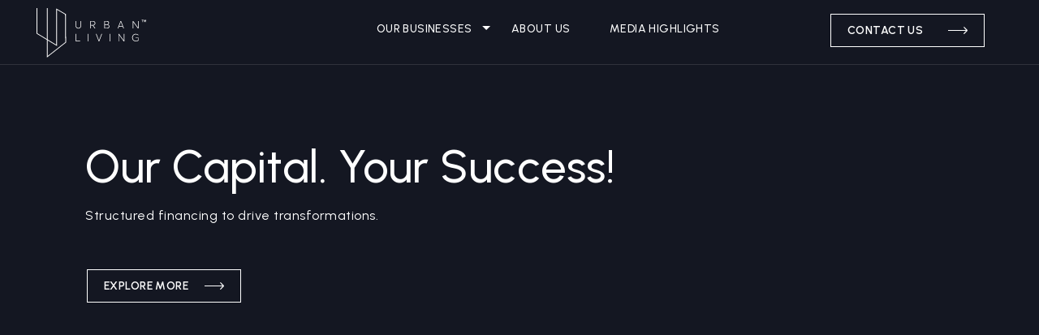

--- FILE ---
content_type: text/html; charset=UTF-8
request_url: https://www.urbanliving.in/urban-capital/?theme=dark
body_size: 14308
content:
<!DOCTYPE html>
<html class="no-js" lang="en-US">
<head>
	<meta charset="utf-8">
    <meta http-equiv="X-UA-Compatible" content="IE=edge">
    <meta name="viewport" content="width=device-width, initial-scale=1, minimum-scale=1, maximum-scale=1">
    <meta name="google-site-verification" content="BFPUQRw2P4cv3bfNe2BYjbR6xfyray9Cdf5HtjtdHoc" />
    <meta name='robots' content='index, follow, max-image-preview:large, max-snippet:-1, max-video-preview:-1' />

	<!-- This site is optimized with the Yoast SEO plugin v16.2 - https://yoast.com/wordpress/plugins/seo/ -->
	<link media="all" href="https://www.urbanliving.in/wp-content/cache/autoptimize/css/autoptimize_961397665f45ebec4648fb1a93b966d0.css" rel="stylesheet" /><link media="print" href="https://www.urbanliving.in/wp-content/cache/autoptimize/css/autoptimize_f8b91b0e60520b6787c8a6b117d6f2d2.css" rel="stylesheet" /><title>Structured Finance Services, NPA, LCY/FCY Solutions: Urban Capital</title>
	<meta name="description" content="Urban Capital offers Structured Finance, NPA Resolution, Special Situations Financing, Structured LCY/FCY Solutions to drive transformations for your business" />
	<link rel="canonical" href="https://www.urbanliving.in/urban-capital/" />
	<meta property="og:locale" content="en_US" />
	<meta property="og:type" content="article" />
	<meta property="og:title" content="Structured Finance Services, NPA, LCY/FCY Solutions: Urban Capital" />
	<meta property="og:description" content="Urban Capital offers Structured Finance, NPA Resolution, Special Situations Financing, Structured LCY/FCY Solutions to drive transformations for your business" />
	<meta property="og:url" content="https://www.urbanliving.in/urban-capital/" />
	<meta property="og:site_name" content="Urban Living" />
	<meta property="article:modified_time" content="2023-01-17T06:44:30+00:00" />
	<meta name="twitter:card" content="summary_large_image" />
	<!-- / Yoast SEO plugin. -->


<link rel='dns-prefetch' href='//s.w.org' />
<link rel="alternate" type="application/rss+xml" title="Urban Living &raquo; Feed" href="https://www.urbanliving.in/feed/" />
<link rel="alternate" type="application/rss+xml" title="Urban Living &raquo; Comments Feed" href="https://www.urbanliving.in/comments/feed/" />





<link rel="EditURI" type="application/rsd+xml" title="RSD" href="https://www.urbanliving.in/xmlrpc.php?rsd" />
<link rel="wlwmanifest" type="application/wlwmanifest+xml" href="https://www.urbanliving.in/wp-includes/wlwmanifest.xml" /> 

<link rel='shortlink' href='https://www.urbanliving.in/?p=410' />
	<script>document.documentElement.className = document.documentElement.className.replace( 'no-js', 'js' );</script>
	      <!--<link rel="icon" href="https://www.urbanliving.in/wp-content/themes/urbanliving/images/favicon.ico" sizes="32x32" />-->
      <link rel="preconnect" href="https://fonts.googleapis.com">
    <link rel="preconnect" href="https://fonts.gstatic.com" crossorigin>
    <link rel="icon" href="https://www.urbanliving.in/images/favicon.png" type="image/x-icon">
    
    
    
            
        
    
        <!-- <link rel="stylesheet" type="text/css" href="https://www.urbanliving.in/wp-content/themes/urbanliving/css/main.css"> -->
                <script>
            (function(i,s,o,g,r,a,m){i['GoogleAnalyticsObject']=r;i[r]=i[r]||function(){
                (i[r].q=i[r].q||[]).push(arguments)},i[r].l=1*new Date();a=s.createElement(o),
                m=s.getElementsByTagName(o)[0];a.async=1;a.src=g;m.parentNode.insertBefore(a,m)
            })(window,document,'script','https://www.google-analytics.com/analytics.js','ga');
            ga('create', 'UA-233770573-1', 'auto');
            ga('require', 'displayfeatures');
            ga('require', 'ecommerce', 'ecommerce.js');
            ga('send', 'pageview');
        </script>
        <script async src="https://www.googletagmanager.com/gtag/js?id=G-SLGYBG4BMP"></script>
        <script>
                window.dataLayer = window.dataLayer || [];
        
                function gtag() {
                    dataLayer.push(arguments);
                }
                gtag('js', new Date());
        
                gtag('config', 'G-SLGYBG4BMP', {
                });
        </script>
        <script>
           var siteUrl="https://www.urbanliving.in";
           var adminUrl=siteUrl+"/wp-admin/admin-ajax.php";
           var themeUrl="https://www.urbanliving.in/wp-content/themes/urbanliving";
       </script>
       
   </head>
   <body class="page-template page-template-services-page page-template-services-page-php page page-id-410 wp-embed-responsive singular enable-search-modal missing-post-thumbnail has-no-pagination not-showing-comments show-avatars services-page footer-top-visible">
    <a class="skip-link screen-reader-text" href="#site-content">Skip to the content</a><svg xmlns="http://www.w3.org/2000/svg" viewBox="0 0 0 0" width="0" height="0" focusable="false" role="none" style="visibility: hidden; position: absolute; left: -9999px; overflow: hidden;" ><defs><filter id="wp-duotone-dark-grayscale"><feColorMatrix color-interpolation-filters="sRGB" type="matrix" values=" .299 .587 .114 0 0 .299 .587 .114 0 0 .299 .587 .114 0 0 .299 .587 .114 0 0 " /><feComponentTransfer color-interpolation-filters="sRGB" ><feFuncR type="table" tableValues="0 0.49803921568627" /><feFuncG type="table" tableValues="0 0.49803921568627" /><feFuncB type="table" tableValues="0 0.49803921568627" /><feFuncA type="table" tableValues="1 1" /></feComponentTransfer><feComposite in2="SourceGraphic" operator="in" /></filter></defs></svg><svg xmlns="http://www.w3.org/2000/svg" viewBox="0 0 0 0" width="0" height="0" focusable="false" role="none" style="visibility: hidden; position: absolute; left: -9999px; overflow: hidden;" ><defs><filter id="wp-duotone-grayscale"><feColorMatrix color-interpolation-filters="sRGB" type="matrix" values=" .299 .587 .114 0 0 .299 .587 .114 0 0 .299 .587 .114 0 0 .299 .587 .114 0 0 " /><feComponentTransfer color-interpolation-filters="sRGB" ><feFuncR type="table" tableValues="0 1" /><feFuncG type="table" tableValues="0 1" /><feFuncB type="table" tableValues="0 1" /><feFuncA type="table" tableValues="1 1" /></feComponentTransfer><feComposite in2="SourceGraphic" operator="in" /></filter></defs></svg><svg xmlns="http://www.w3.org/2000/svg" viewBox="0 0 0 0" width="0" height="0" focusable="false" role="none" style="visibility: hidden; position: absolute; left: -9999px; overflow: hidden;" ><defs><filter id="wp-duotone-purple-yellow"><feColorMatrix color-interpolation-filters="sRGB" type="matrix" values=" .299 .587 .114 0 0 .299 .587 .114 0 0 .299 .587 .114 0 0 .299 .587 .114 0 0 " /><feComponentTransfer color-interpolation-filters="sRGB" ><feFuncR type="table" tableValues="0.54901960784314 0.98823529411765" /><feFuncG type="table" tableValues="0 1" /><feFuncB type="table" tableValues="0.71764705882353 0.25490196078431" /><feFuncA type="table" tableValues="1 1" /></feComponentTransfer><feComposite in2="SourceGraphic" operator="in" /></filter></defs></svg><svg xmlns="http://www.w3.org/2000/svg" viewBox="0 0 0 0" width="0" height="0" focusable="false" role="none" style="visibility: hidden; position: absolute; left: -9999px; overflow: hidden;" ><defs><filter id="wp-duotone-blue-red"><feColorMatrix color-interpolation-filters="sRGB" type="matrix" values=" .299 .587 .114 0 0 .299 .587 .114 0 0 .299 .587 .114 0 0 .299 .587 .114 0 0 " /><feComponentTransfer color-interpolation-filters="sRGB" ><feFuncR type="table" tableValues="0 1" /><feFuncG type="table" tableValues="0 0.27843137254902" /><feFuncB type="table" tableValues="0.5921568627451 0.27843137254902" /><feFuncA type="table" tableValues="1 1" /></feComponentTransfer><feComposite in2="SourceGraphic" operator="in" /></filter></defs></svg><svg xmlns="http://www.w3.org/2000/svg" viewBox="0 0 0 0" width="0" height="0" focusable="false" role="none" style="visibility: hidden; position: absolute; left: -9999px; overflow: hidden;" ><defs><filter id="wp-duotone-midnight"><feColorMatrix color-interpolation-filters="sRGB" type="matrix" values=" .299 .587 .114 0 0 .299 .587 .114 0 0 .299 .587 .114 0 0 .299 .587 .114 0 0 " /><feComponentTransfer color-interpolation-filters="sRGB" ><feFuncR type="table" tableValues="0 0" /><feFuncG type="table" tableValues="0 0.64705882352941" /><feFuncB type="table" tableValues="0 1" /><feFuncA type="table" tableValues="1 1" /></feComponentTransfer><feComposite in2="SourceGraphic" operator="in" /></filter></defs></svg><svg xmlns="http://www.w3.org/2000/svg" viewBox="0 0 0 0" width="0" height="0" focusable="false" role="none" style="visibility: hidden; position: absolute; left: -9999px; overflow: hidden;" ><defs><filter id="wp-duotone-magenta-yellow"><feColorMatrix color-interpolation-filters="sRGB" type="matrix" values=" .299 .587 .114 0 0 .299 .587 .114 0 0 .299 .587 .114 0 0 .299 .587 .114 0 0 " /><feComponentTransfer color-interpolation-filters="sRGB" ><feFuncR type="table" tableValues="0.78039215686275 1" /><feFuncG type="table" tableValues="0 0.94901960784314" /><feFuncB type="table" tableValues="0.35294117647059 0.47058823529412" /><feFuncA type="table" tableValues="1 1" /></feComponentTransfer><feComposite in2="SourceGraphic" operator="in" /></filter></defs></svg><svg xmlns="http://www.w3.org/2000/svg" viewBox="0 0 0 0" width="0" height="0" focusable="false" role="none" style="visibility: hidden; position: absolute; left: -9999px; overflow: hidden;" ><defs><filter id="wp-duotone-purple-green"><feColorMatrix color-interpolation-filters="sRGB" type="matrix" values=" .299 .587 .114 0 0 .299 .587 .114 0 0 .299 .587 .114 0 0 .299 .587 .114 0 0 " /><feComponentTransfer color-interpolation-filters="sRGB" ><feFuncR type="table" tableValues="0.65098039215686 0.40392156862745" /><feFuncG type="table" tableValues="0 1" /><feFuncB type="table" tableValues="0.44705882352941 0.4" /><feFuncA type="table" tableValues="1 1" /></feComponentTransfer><feComposite in2="SourceGraphic" operator="in" /></filter></defs></svg><svg xmlns="http://www.w3.org/2000/svg" viewBox="0 0 0 0" width="0" height="0" focusable="false" role="none" style="visibility: hidden; position: absolute; left: -9999px; overflow: hidden;" ><defs><filter id="wp-duotone-blue-orange"><feColorMatrix color-interpolation-filters="sRGB" type="matrix" values=" .299 .587 .114 0 0 .299 .587 .114 0 0 .299 .587 .114 0 0 .299 .587 .114 0 0 " /><feComponentTransfer color-interpolation-filters="sRGB" ><feFuncR type="table" tableValues="0.098039215686275 1" /><feFuncG type="table" tableValues="0 0.66274509803922" /><feFuncB type="table" tableValues="0.84705882352941 0.41960784313725" /><feFuncA type="table" tableValues="1 1" /></feComponentTransfer><feComposite in2="SourceGraphic" operator="in" /></filter></defs></svg>    <input type="hidden" name="pagename" id="pagename" value="service">
    <input type="hidden" name="postid" id="postid" value="410">
    <header id="site-header">
        <div class="container pos-rel">
            <div class="row">
             <div class="col-4 brand-logo pull-left">
                <a href="https://www.urbanliving.in" class="goto-home">
                                         <img src="https://www.urbanliving.in/images/logo-white.svg" class="" alt="Urban Living Logo" data-event-category="Header" data-event-action="Click" data-event-name="Logo">
                            </a>
       </div>               
       <div class="col-8 pull-right">
        <div class="col-12 pull-right upper">
            <div class="nav-bar hidden-xs">
                <ul>
                    <li class="menu-nav"><a href="#" data-event-category="Header" data-event-action="Click" data-event-name="URBAN LIVING" >OUR BUSINESSES</a>
                        <ul class="submenu menus">
                            <li><a href="https://www.urbanliving.in/development-management/" data-event-category="Header" data-event-action="Click" data-event-name="Development Management" target="_blank">Consulting (DM)</a></li>
                            <li class="has-submenu"><a href="https://www.urbanliving.in/spaces/" data-event-category="Footer" data-event-action="Click" data-event-name="Spaces" class="">Spaces</a>
                                <!-- <ul class="sub-menu">
                                    <li class="has-submenu3"><a href="javascript:;" data-event-category="Footer" data-event-action="Click" data-event-name="Properties" class="prett">Properties</a> 
                                        <ul class="sub-menu3">
                                           <li><a href="https://www.urbanliving.in/spaces/properties/" data-event-category="Header" data-event-action="Click" data-event-name="Residential" target="_blank">Residential</a></li>
                                           <li><a href="https://www.urbanliving.in/spaces/properties/" data-event-category="Header" data-event-action="Click" data-event-name="Commercial" target="_blank">Commercial</a></li>
                                       </ul>
                                   </li>
                                   <li class="has-submenu2"><a href="javascript:;" data-event-category="Footer" data-event-action="Click" data-event-name="Services" class="prett">Services</a>
                                       <ul class="sub-menu2">
                                         <li><a href="https://www.urbanliving.in/spaces/service/loan-assistance/" data-event-category="Header" data-event-action="Click" data-event-name="Loan Assistance" target="_blank">Loan Assistance</a></li>
                                         <li><a href="https://www.urbanliving.in/spaces/service/legal-services/" data-event-category="Header" data-event-action="Click" data-event-name="Legal Services" target="_blank">Legal Services</a></li>
                                         <li><a href="https://www.urbanliving.in/spaces/service/due-diligence/" data-event-category="Header" data-event-action="Click" data-event-name="Due Diligence" target="_blank">Due Diligence</a></li>
                                         <li><a href="https://www.urbanliving.in/spaces/service/urban-living-studio/" data-event-category="Header" data-event-action="Click" data-event-name="Urban Living Studio" target="_blank">Urban Living Studio</a></li>
                                         <li><a href="https://www.urbanliving.in/spaces/service/investment-plans-with-roi/" data-event-category="Header" data-event-action="Click" data-event-name="Investment Planing with ROI" target="_blank">Investment Planing with ROI</a></li>
                                         <li><a href="https://www.urbanliving.in/spaces/service/customer-loyalty-program/" data-event-category="Header" data-event-action="Click" data-event-name="Customer Loyalty Program" target="_blank">Customer Loyalty Program</a></li>
                                     </ul>
                                 </li>
                             </ul> -->
                         </li>
                         <li> <a href="https://www.urbanliving.in/studio/" class="scroll-form" data-event-category="Header" data-event-action="Click" data-event-name="Studio">Studio</a></li>
                         <li> <a href="https://www.urbanliving.in/proptech/" class="scroll-form" data-event-category="Header" data-event-action="Click" data-event-name="Proptech">Proptech</a></li>
                         <li><a href="https://www.urbanliving.in/systems/" class="scroll-form" data-event-category="Header" data-event-action="Click" data-event-name="Systems">Systems</a></li>
                         <li><a href="https://www.urbanliving.in/urban-capital/" data-event-category="Header" data-event-action="Click" data-event-name="Capital">Capital</a></li>
                     </ul>
                 </li>
                 <li><a href="https://www.urbanliving.in/aboutus/" data-event-category="Header" data-event-action="Click" data-event-name="ABOUT US">ABOUT US</a></li>
                 <li><a href="https://www.urbanliving.in/resources/" data-event-category="Header" data-event-action="Click" data-event-name="MEDIA HIGHLIGHTS">MEDIA HIGHLIGHTS</a></li>
                 <!-- <li><a href="" data-event-category="Header" data-event-action="Click" data-event-name="RESOURCES">RESOURCES</a></li> -->
             </ul>
         </div>
         <div class="menu-icon-mobile pull-right">
           <div class="visible-xs">
                                  <svg id="Component_5_10" data-name="Component 5 – 10" xmlns="http://www.w3.org/2000/svg" width="51" height="50" viewBox="0 0 51 50">
                      <g id="Ellipse_1" data-name="Ellipse 1" fill="none" stroke="#fff" stroke-width="1">
                        <circle cx="24" cy="24" r="24" stroke="none"/>
                        <circle cx="24" cy="24" r="23.5" fill="none"/>
                    </g>
                    <g id="Ellipse_272" data-name="Ellipse 272" transform="translate(3 2)" fill="none" stroke="#fff" stroke-width="1">
                        <circle cx="24" cy="24" r="24" stroke="none"/>
                        <circle cx="24" cy="24" r="23.5" fill="none"/>
                    </g>
                    <g id="Group_4" data-name="Group 4" transform="translate(-1235.165 -30.21)">
                        <line id="Line_2" data-name="Line 2" x2="22" transform="translate(1249.165 50.21)" fill="none" stroke="#fff" stroke-linecap="round" stroke-width="1"/>
                        <line id="Line_3" data-name="Line 3" x2="22" transform="translate(1249.165 55.21)" fill="none" stroke="#fff" stroke-linecap="round" stroke-width="1"/>
                        <line id="Line_4" data-name="Line 4" x2="22" transform="translate(1249.165 60.21)" fill="none" stroke="#fff" stroke-linecap="round" stroke-width="1"/>
                    </g>
                </svg>
                </div>
	    <!-- <div class="switcher">
        <a href="?theme=light" class="white-theme" data-event-category="Header" data-event-action="Click" data-event-name="white"><span></span></a>
        <a href="?theme=dark" class="black-theme" data-event-category="Header" data-event-action="Click" data-event-name="Black"><span></span></a>
    </div> -->
	</div>
<div class="pull-right enq-btn-wrapper theme-btn hidden-xs">
 <div class="borders">
         <a href="javascript:;" rel="footer" class="scroll-form" data-event-category="Header" data-event-action="Click" data-event-name="CONTACT US">CONTACT US
        <svg xmlns="http://www.w3.org/2000/svg" width="23.866" height="8.553" viewBox="0 0 23.866 8.553">
            <path id="Icon_ionic-ios-arrow-round-forward" data-name="Icon ionic-ios-arrow-round-forward" d="M7.1,11.415a.582.582,0,0,0,0,.82L9.8,14.948H-11.55a.577.577,0,0,0-.575.579.577.577,0,0,0,.575.579H9.795L7.087,18.818a.586.586,0,0,0,0,.82.577.577,0,0,0,.815,0l3.67-3.7h0a.65.65,0,0,0,.12-.183.553.553,0,0,0,.045-.223.581.581,0,0,0-.165-.405l-3.67-3.7A.567.567,0,0,0,7.1,11.415Z" transform="translate(12.125 -11.252)" />
        </svg>
    </a>
</div>
</div>
</div>
</div>
</div>
</div>
</header>
<div class="menu-bar visible-xs">
    <div class="menu-wrapper">
        <div class="col-12 pull-right">
            <div class="close-btn close-menu open jost">
                <img src="https://www.urbanliving.in/images/close.svg" alt="close">
            </div>
        </div>
        <div class="nav-links col-12">  
            <ul>
                <li><a href="https://www.urbanliving.in/development-management/" target="_blank" data-event-category="Footer" data-event-action="Click" data-event-name="Development Management">Consulting (DM)</a></li>
                <li><a href="https://www.urbanliving.in/spaces/" data-event-category="Footer" data-event-action="Click" data-event-name="Spaces" class="parent-menu1">Spaces</a>
                    <!-- <ul class="sub-menu1 hide-menu">
                        <li><a href="https://www.urbanliving.in/spaces/" target="_blank"  data-event-category="Footer" data-event-action="Click" data-event-name="Urbanliving Spaces" class=" parent-menu">Urbanliving Spaces</a></li>
                        <li><a href="javascript:;" data-event-category="Footer" data-event-action="Click" data-event-name="Properties" class="prett parent-menu">Properties</a> 
                            <ul class="sub-menu3 hide-menu">
                               <li><a href="https://www.urbanliving.in/spaces/properties/" data-event-category="Header" data-event-action="Click" data-event-name="Residential" target="_blank">Residential</a></li>
                               <li><a href="https://www.urbanliving.in/spaces/properties/" data-event-category="Header" data-event-action="Click" data-event-name="Commercial" target="_blank">Commercial</a></li>
                           </ul>
                       </li>
                       <li><a href="javascript:;" data-event-category="Footer" data-event-action="Click" data-event-name="Services" class="prett parent-menu2">Services</a>
                           <ul class="sub-menu2 hide-menu">
                             <li><a href="https://www.urbanliving.in/spaces/service/loan-assistance/" data-event-category="Header" data-event-action="Click" data-event-name="Loan Assistance" target="_blank">Loan Assistance</a></li>
                             <li><a href="https://www.urbanliving.in/spaces/service/legal-services/" data-event-category="Header" data-event-action="Click" data-event-name="Legal Services" target="_blank">Legal Services</a></li>
                             <li><a href="https://www.urbanliving.in/spaces/service/due-diligence/" data-event-category="Header" data-event-action="Click" data-event-name="Due Diligence" target="_blank">Due Diligence</a></li>
                             <li><a href="https://www.urbanliving.in/spaces/service/urban-living-studio/" data-event-category="Header" data-event-action="Click" data-event-name="Urban Living Studio" target="_blank">Urban Living Studio</a></li>
                             <li><a href="https://www.urbanliving.in/spaces/service/investment-plans-with-roi/" data-event-category="Header" data-event-action="Click" data-event-name="Investment Planing with ROI" target="_blank">Investment Planing with ROI</a></li>
                             <li><a href="https://www.urbanliving.in/spaces/service/customer-loyalty-program/" data-event-category="Header" data-event-action="Click" data-event-name="Customer Loyalty Program" target="_blank">Customer Loyalty Program</a></li>
                         </ul>
                     </li>
                 </ul> -->
             </li>
             
             <li><a href="https://www.urbanliving.in/studio/" data-event-category="Footer" data-event-action="Click" data-event-name="Studio">Studio</a></li>
             <li><a href="https://www.urbanliving.in/proptech/" class="scroll-form" data-event-category="Footer" data-event-action="Click" data-event-name="Proptech">Proptech</a></li>
             <li><a href="https://www.urbanliving.in/systems/" data-event-category="Footer" data-event-action="Click" data-event-name="Systems">Systems</a></li>
             <li><a href="https://www.urbanliving.in/urban-capital/" data-event-category="Footer" data-event-action="Click" data-event-name="Capital">Capital</a></li>
             <li><a href="https://www.urbanliving.in/aboutus/" data-event-category="Footer" data-event-action="Click" data-event-name="About Us">About Us</a></li>
             <li><a href="https://www.urbanliving.in/resources/" class="extLink" data-event-category="Footer" data-event-action="Click" data-event-name="Media Highlights">Media Highlights</a></li>
             <!-- <li><a href="https://www.urbanliving.in/resources/" class="extLink" data-event-category="Footer" data-event-action="Click" data-event-name="Resources">Resources</a></li> -->
         </ul>     
     </div>
 </div>
</div>

<section class=" pos-rel padding" id="services-1">
    <div class="container">
        <div class="row">
            <div class="col-12 services-1">
                <h1 class="text-dark urbanist service-title">Our Capital.<br class="visible-xs"> Your Success!</h1>
                <p class="urbanist text-grey sec-desc">Structured financing to drive<br class="visible-xs"> transformations.</p>
                <div class="btn theme-btn">
                    <div class="borders">
                        <a href="javascript:;" rel="footer" class="scroll-form" data-event-category="Header" data-event-action="Click" data-event-name="EXPLORE MORE">EXPLORE MORE<svg xmlns="http://www.w3.org/2000/svg" width="23.866" height="8.553" viewBox="0 0 23.866 8.553">
                            <path id="Icon_ionic-ios-arrow-round-forward" data-name="Icon ionic-ios-arrow-round-forward" d="M7.1,11.415a.582.582,0,0,0,0,.82L9.8,14.948H-11.55a.577.577,0,0,0-.575.579.577.577,0,0,0,.575.579H9.795L7.087,18.818a.586.586,0,0,0,0,.82.577.577,0,0,0,.815,0l3.67-3.7h0a.65.65,0,0,0,.12-.183.553.553,0,0,0,.045-.223.581.581,0,0,0-.165-.405l-3.67-3.7A.567.567,0,0,0,7.1,11.415Z" transform="translate(12.125 -11.252)" />
                        </svg>
                    </a>
                </div>
            </div>
        </div>
    </div>
</div>
<div class="container-fluid">
    <div class="row">
        <div class="col-12 service-bg">
        </div>
    </div>
</div>
</section>
<section class=" pos-rel padding" id="services-2">
    <div class="container">
        <div class="row">
            <div class="col-12 reveal">
                <div class="col-4 col-xs-12">
                    <h2 class="title">Overview</h2>
                </div>
                <div class="col-8 col-xs-12">
                   <h3 class="text-dark urbanist sec-title">Urban Capital<br> For Urban Businesses</h3>
                   <p class="urbanist text-grey sec-desc">Starting with a business may be simple but making it an extraordinary venture needs special care.<br class="hidden-xs"> Yes, every business needs appropriate nourishment in terms of resources, productivity & scalability<br class="hidden-xs"> that comes after seeding ample amount of capital in every operation.</p>
                   <p class="urbanist text-grey sec-desc"> And when it’s about the capital, we are more than happy to assist you!</p>
                   <p class="urbanist text-grey sec-desc"> We invest in founders with clear business vision, tenacity & collaborative spirit, turning their big ideas<br class="hidden-xs"> into bigger & stronger businesses.</p>
               </div>
               <div class="col-12 border pos-rel mg-tp-20">
                   <div class="col-6 col-xs-12 box">
                       <h3 class="title">WHAT’S INSIDE THE VENTURE CAPITAL INDUSTRY?</h3>
                       <p class="sec-desc text-dark urbanist">The venture capital industry has four main players:</p>
                       <ul>
                           <li>Entrepreneurs who need funding.</li>
                           <li>Investors who want high returns.</li>
                           <li>Investment bankers who need companies to sell.</li>
                       </ul>
                   </div>
                   <div class="col-6 col-xs-12 box bl">
                       <h3 class="title">WHAT’S INSIDE THE VENTURE CAPITAL INDUSTRY?</h3>
                       <ul>
                           <li>Banks in India & abroad</li>
                           <li>Middle East & APAC region for structured Foreign Currency loans</li>
                           <li>Distressed Funds in India, Singapore & Hongkong</li>
                           <li>Special Situations Funds in India & abroad</li>
                           <li>NBFCs, AIF in India & abroad</li>
                           <li>Global niche Investment banks and their lending arms</li>
                       </ul>
                   </div>
               </div>
           </div>
       </div>
   </div>
</section>

<section class=" pos-rel padding" id="services-3">
    <div class="container">
        <div class="row">
            <div class="col-12 reveal">
                <div class="urban-logo">
                    <img data-src="/images/urban-logo.svg" class="lazy" alt="Urban Capital Logo">
                </div>
                <h2 class="urbanist service-title">But Urban Capital Is Way More Than<br class="hidden-xs"> A Lending Hand!</h2>
                <div class="btn theme-btn">
                    <div class="borders">
                        <a href="javascript:;" rel="footer" class="scroll-form" data-event-category="Header" data-event-action="Click" data-event-name="GET IN TOUCH">GET IN TOUCH<svg xmlns="http://www.w3.org/2000/svg" width="23.866" height="8.553" viewBox="0 0 23.866 8.553">
                            <path id="Icon_ionic-ios-arrow-round-forward" data-name="Icon ionic-ios-arrow-round-forward" d="M7.1,11.415a.582.582,0,0,0,0,.82L9.8,14.948H-11.55a.577.577,0,0,0-.575.579.577.577,0,0,0,.575.579H9.795L7.087,18.818a.586.586,0,0,0,0,.82.577.577,0,0,0,.815,0l3.67-3.7h0a.65.65,0,0,0,.12-.183.553.553,0,0,0,.045-.223.581.581,0,0,0-.165-.405l-3.67-3.7A.567.567,0,0,0,7.1,11.415Z" transform="translate(12.125 -11.252)" />
                        </svg>
                    </a>
                </div>
            </div>
        </div>
    </div>
</div>
<p class="img-tag">*Artistic Impression</p>
</section>

<section class=" pos-rel padding" id="services-4">
    <div class="container">
        <div class="row">
            <div class="col-12 reveal">
                <div class="col-3 col-xs-12">
                    <h2 class="title">Services</h2>
                </div>
                <div class="col-9 col-xs-12">
                   <h3 class="text-dark urbanist sec-title">Your Business <br>Enhanced By Experts</h3>
                   <p class="urbanist text-grey sec-desc">From commencement to your greatest achievements, Urban Capital has a variety of services for all<br class="hidden-xs"> your business needs. You dream it & we build it, that’s what our services stand for! </p>
                   <p class="urbanist text-grey sec-desc"> Right from your idea of building a highly scalable business to making it an industry leader, with us<br class="hidden-xs"> you have got all covered!</p>
               </div>
               <div class="col-12 pos-rel">
                  
                <div class="col-6 col-xs-12 service-text pull-right looking">
                   <h3>WHO ARE WE LOOKING FOR?</h3>
                   <ul>
                       <li>Business type - Mid Corporate & Real Estate Segment</li>
                       <li>Revenue - Turnover Of 100+ Cr*</li>
                       <li>Type - Sound Businesses & Professional Promoters</li>
                       <li>Scalability- Viable Business with Market Potential</li>
                   </ul>
               </div>
                <div class="col-6 col-xs-12 text-center pull-left mg-tp-30">
                    <div class="border-div pos-rel">
                        <img data-src="/images/img-1.jpg" class="lazy pos-rel" alt="Real Estate">
                        <p class="img-tag">*Artistic Impression</p>
                    </div>
                </div>
           </div>
       </div>
   </div>
</div>
</section>

<section class="" id="services-5">
    <div class="container">
        <div class="row">
            <div class="col-12 reveal">
                <div class="col-6 col-xs-12 service-text">
                   <h2>OUR EXPERTISE</h2>
                   <p class="sec-desc text-dark urbanist">By devising and executing the right growth & capitalization<br class="hidden-xs"> strategies, we create significant value for your business.</p>
                   <ul>
                       <li>Structured Finance</li>
                       <li>NPA Resolution</li>
                       <li>Special Situations Financing</li>
                       <li>Structured LCY / FCY Solutions</li>
                   </ul>
                   <div class="btn theme-btn">
                    <div class="borders">
                        <a href="javascript:;" rel="footer" class="scroll-form" data-event-category="Header" data-event-action="Click" data-event-name="GET IN TOUCH">GET IN TOUCH<svg xmlns="http://www.w3.org/2000/svg" width="23.866" height="8.553" viewBox="0 0 23.866 8.553">
                            <path id="Icon_ionic-ios-arrow-round-forward" data-name="Icon ionic-ios-arrow-round-forward" d="M7.1,11.415a.582.582,0,0,0,0,.82L9.8,14.948H-11.55a.577.577,0,0,0-.575.579.577.577,0,0,0,.575.579H9.795L7.087,18.818a.586.586,0,0,0,0,.82.577.577,0,0,0,.815,0l3.67-3.7h0a.65.65,0,0,0,.12-.183.553.553,0,0,0,.045-.223.581.581,0,0,0-.165-.405l-3.67-3.7A.567.567,0,0,0,7.1,11.415Z" transform="translate(12.125 -11.252)" />
                        </svg>
                    </a>
                </div>
            </div>
        </div>
        <div class="col-6 col-xs-12 text-center">
            <div class="border-div pos-rel">
                <img data-src="/images/img-2.jpg" class="lazy pos-rel" alt="Real Estate">
                <p class="img-tag">*Artistic Impression</p>
            </div>
        </div>
    </div>
</div>
</div>
</section>

<section class=" pos-rel padding" id="services-6">
    <div class="container">
        <div class="row">
            <div class="col-12 reveal">
                <div class="col-4 col-xs-12">
                    <h2 class="text-dark urbanist sec-title">Structured Finance.<br> Strategic Assistance.</h2>
                </div>
                <div class="col-8 col-xs-12">
                   <p class="urbanist text-grey sec-desc">Our unprecedented placement record is propped by strong investor relationships and in-depth understanding of capital providers. Over the years, we have provided innovative structures to companies across diverse sectors like Pharma, Real Estate, Engineering, Media, etc.</p>
                   <p class="urbanist text-grey sec-desc">  Also, we offer structured debt products customized as per client requirements and with a variety of flexibility in terms of maturity, repayment structure, collateral amongst others.</p>
               </div>
           </div>
           <div class="bg col-12 mg-tp-30 pos-rel">
            <p class="img-tag">*Artistic Impression</p>
        </div>
    </div>
</div>
</section>

<section class=" pos-rel padding" id="services-7">
    <div class="container">
        <div class="row">
            <div class="col-12 reveal">
                <div class="col-4 col-xs-12 text-center image">
                 <div class="big-circle pos-rel">
                     <div class="small-circle">
                                               <img src="/images/urban-logo-white.svg" alt="Urban Capital Logo">
                                    </div>
            </div>
        </div>
        <div class="col-8 col-xs-12">
            <h2 class="text-dark urbanist">About</h2>
            <h3 class="text-dark urbanist sec-title">Urban Capital<br class="visible-xs"> Venture Partners Llp</h3>
            <p class="urbanist text-grey sec-desc">With unmatched expertise & seamless financial integrations, we have made our place in the core legacy of leading firms from various industries. We at Urban Capital are pledged to provide you with financial solutions that are helpful, efficient & effective! </p>
            <p class="urbanist text-grey sec-desc">We value your time & ideas by directing them towards scalable directions.</p>
        </div>
    </div>
</div>
</div>
</section>

<section class=" pos-rel" id="services-8">
    <div class="container">
        <div class="row">
            <div class="col-12 reveal">
                <div class="col-6 col-xs-12">
                    <h2 class="urbanist sec-title">Urban Capital -<br> It’s All About You &<br class="visible-xs"> Your Company</h2>
                </div>
                <div class="col-6 col-xs-12">
                  <div class="btn theme-btn">
                    <div class="borders">
                        <a href="javascript:;" rel="footer" class="scroll-form" data-event-category="Header" data-event-action="Click" data-event-name="GET IN TOUCH">GET IN TOUCH<svg xmlns="http://www.w3.org/2000/svg" width="23.866" height="8.553" viewBox="0 0 23.866 8.553">
                            <path id="Icon_ionic-ios-arrow-round-forward" data-name="Icon ionic-ios-arrow-round-forward" d="M7.1,11.415a.582.582,0,0,0,0,.82L9.8,14.948H-11.55a.577.577,0,0,0-.575.579.577.577,0,0,0,.575.579H9.795L7.087,18.818a.586.586,0,0,0,0,.82.577.577,0,0,0,.815,0l3.67-3.7h0a.65.65,0,0,0,.12-.183.553.553,0,0,0,.045-.223.581.581,0,0,0-.165-.405l-3.67-3.7A.567.567,0,0,0,7.1,11.415Z" transform="translate(12.125 -11.252)" />
                        </svg>
                    </a>
                </div>
            </div>
        </div>
    </div>
</div>
</div>
</section>

<footer id="footer">
    <div class="container">
        <div class="row">
            <!-- <div class="col-12 footer-top">
               <div class="text-center">
                                       <img data-src="https://www.urbanliving.in/images/white-logo.svg" class="lazy" alt="Urban Living Logo">
                            </div> -->
            <div class="col-12 footer_wrapper mg-tp-30">
                <div class="col-6 col-xs-12 box br">
                    <h2 class="text-white urbanist sec-title">Sign Up To Stay Up To Date</h2>
                    <div class="enquire-form">
                        <div class="form-inner">
                            <form class="enquiry-form" id="enquiry-form" method="POST" novalidate>
                                <input type="hidden" name="utm_source" id="utm_source" value="">
                                <input type="hidden" name="utm_medium" id="utm_medium" value="">
                                <input type="hidden" name="utm_campaign" id="utm_campaign" value="">
                                <input type="hidden" name="utm_term" id="utm_term" value="">
                                <input type="hidden" name="type" id="type" value="enquiry">
                                <div class="form-group">
                                    <input type="text" name="name" id="name" class="form-control required" placeholder="Full Name*" required>
                                </div>
                                <div class="form-group">
                                    <input type="email" name="email" id="email" class="form-control required" placeholder="Email*" required>
                                </div>
                                <div class="form-group">
                                    <input type="text" name="phone" id="phone" class="form-control required phone" placeholder="Phone Number*" required maxlength="10" minlength="10">
                                </div>
                                <div class="form-group">
                                    <input type="checkbox" id="check1" name="check1" value="Yes, I would like to receive emails with exclusive specials and offers.">
                                    <label for="check1" class="check text-white-op60">Yes, I would like to receive emails with exclusive specials and offers.</label><br>
                                    <input type="checkbox" id="check2" name="check2" value="I have read and agree to the Privacy Policy*">
                                    <label for="check2" class="check text-white-op60">I have read and agree to the Privacy Policy*</label>
                                </div>
                                <div class="form-group theme-btn mg-tp-30">
                                    <div class="scroll-form borders">
                                       <a class="form-btn arrow-5">
                                           <input type="submit" class="submit-btn " id="enquiry-submit" value="SUBMIT NOW" data-event-category="form" data-event-action="Click" data-event-name="Submit Enquire form">
                                     &nbsp;<svg xmlns="http://www.w3.org/2000/svg" width="23.866" height="8.553" viewBox="0 0 23.866 8.553" fill="#fff">
                                        <path id="Icon_ionic-ios-arrow-round-forward" data-name="Icon ionic-ios-arrow-round-forward" d="M7.1,11.415a.582.582,0,0,0,0,.82L9.8,14.948H-11.55a.577.577,0,0,0-.575.579.577.577,0,0,0,.575.579H9.795L7.087,18.818a.586.586,0,0,0,0,.82.577.577,0,0,0,.815,0l3.67-3.7h0a.65.65,0,0,0,.12-.183.553.553,0,0,0,.045-.223.581.581,0,0,0-.165-.405l-3.67-3.7A.567.567,0,0,0,7.1,11.415Z" transform="translate(12.125 -11.252)" />
                                    </svg>
                                </a>
                            </div>
                        </div>
                    </form>
                    <div class="thankyou text-center text-white-op60" style="display: none;">Thanks for contacting us! We will be in touch with you shortly.</div>
                <!-- <div class="text-center">
                    <a href="javascript:;" class="enquire-btn br-download-btn mg-tp-30" data-event-category="Section" data-event-action="click" data-event-name="DOWNLOAD BROCHURE">DOWNLOAD BROCHURE</a>
                </div> -->
            </div>
        </div>
    </div>

    <div class="col-6 col-xs-12 box">
        <h2 class="text-white urbanist sec-title">Quick Link</h2>
        <div class="col-12 links">
            <div class="col-6 col-xs-12">
                <ul>
                    <li><a href="https://www.urbanliving.in/development-management/" target="_blank" data-event-category="Footer" data-event-action="Click" data-event-name="Development Management">Consulting (DM)</a></li>
                    <li><a href="https://www.urbanliving.in/spaces/" target="_blank" data-event-category="Footer" data-event-action="Click" data-event-name="Spaces">Spaces</a></li>
                    <li><a href="https://www.urbanliving.in/studio/" data-event-category="Footer" data-event-action="Click" data-event-name="Studio">Studio</a></li>
                    <li><a href="https://www.urbanliving.in/proptech/" data-event-category="Footer" data-event-action="Click" data-event-name="Proptech">Proptech</a></li>
                    <li><a href="https://www.urbanliving.in/systems/" data-event-category="Footer" data-event-action="Click" data-event-name="Systems">Systems</a></li>
                    <li><a href="https://www.urbanliving.in/urban-capital/" data-event-category="Footer" data-event-action="Click" data-event-name="Capital">Capital</a></li>
                </ul>
            </div>
            <div class="col-6 col-xs-12">
                <ul>
                    <li><a href="https://www.urbanliving.in/aboutus/" data-event-category="Footer" data-event-action="Click" data-event-name="About Us">About Us</a></li>
                    <li><a href="https://www.urbanliving.in/resources/" data-event-category="Footer" data-event-action="Click" data-event-name="Media Highlights">Media Highlights</a></li>
                    <!--  <li><a href="https://www.urbanliving.in/resources/" data-event-category="Footer" data-event-action="Click" data-event-name="Resources">Resources</a></li> -->
                </ul>
            </div>
        </div>
    </div>
    <div class="col-12">
        <div class="col-6 col-xs-12 mail-div2 pull-right pos-rel">
            <div class="img-disc text-white-op60 urbanist">*Images used above are for representaion purpose only</div>
            <!-- <p class="text-white-op60 urbanist sec-desc">4-18/20, The Bougain Villas, Kanapur Village, Sankarpalli Rd, Cbit Post, Hyderabad, India. Pin 500075</p> -->
            <div class="pull-left col-xs-12">
                <a class="text-white-op60 sec-desc urbanist" href="mailto:info@urbanliving.in" data-event-category="Footer" data-event-action="click" data-event-name="Call Us">&nbsp;info@urbanliving.in</a>
            </div>
            <div class="pull-right col-xs-12">
                <a class="call-us text-white-op60 sec-desc urbanist" href="tel:+917330777300" data-event-category="Footer" data-event-action="click" data-event-name="Call Us">&nbsp;+91 7330 777 300</a>
            </div>
        </div>
        <div class="col-6 col-xs-12 mail-div br">
            <div class="pull-left col-6">
                <!-- <p class="text-white-op60 urbanist sec-desc">4-18/20, The Bougain Villas, Kanapur Village, Sankarpalli Rd, Cbit Post, Hyderabad, India. Pin 500075</p> -->
            </div>
            <!-- <div class="visible-xs">&nbsp;</div> -->
            <div class=" col-6"> <!-- Add pull-right once above content comes back-->
                <p class="text-white-op60 urbanist sec-desc">ILabs, Oval Building, Gate No:6, 2Nd Floor, Regus, Room No:232, Inorbit Mall Road, Hyderabad 500081, Telangana,</p>
            </div>
        </div>
    </div>
    <div class="col-12 foot-logo-carousel">
        <div class="item1"><a href="https://www.urbanliving.in/development-management/?__hstc=27738083.34f888de59a0f8220cd0cc1658249433.1677650125853.1677656060633.1677659150845.3&__hssc=27738083.1.1677659150845&__hsfp=2532411302" target="_blank"><img class="img-responsive lazy" data-src="https://www.urbanliving.in/images/footer/f-logo1.svg" alt=""></a></div>
        <a href="https://www.urbanliving.in/spaces/" target="_blank"><div><img class="img-responsive lazy" data-src="https://www.urbanliving.in/images/footer/f-logo2.svg" alt=""></div></a>
        <a href="https://www.urbanliving.in/proptech" target="_blank"><div><img class="img-responsive lazy" data-src="https://www.urbanliving.in/images/footer/f-logo3.svg" alt=""></div></a>
        <a href="https://www.urbanliving.in/urban-capital" target="_blank"><div><img class="img-responsive lazy" data-src="https://www.urbanliving.in/images/footer/f-logo4.svg" alt=""></div></a>
        <a href="https://www.urbanliving.in/spaces/service/urban-living-studio" target="_blank"><div><img class="img-responsive lazy" data-src="https://www.urbanliving.in/images/footer/f-logo5.svg" alt=""></div></a>
        <div class="item6"><img class="img-responsive lazy" data-src="https://www.urbanliving.in/images/footer/f-logo6.svg" alt=""></div>
        <div><img class="img-responsive lazy" data-src="https://www.urbanliving.in/images/footer/f-logo7.svg" alt=""></div>
        <a href="https://www.urbanliving.in/systems" target="_blank"><div><img class="img-responsive lazy" data-src="https://www.urbanliving.in/images/footer/f-logo8.svg" alt=""></div></a>
    </div>
</div>
</div>
<div class="col-12 lower">
    <div class="container">
        <div class="row">
            <div class="col-6 col-xs-12">
                <p class="text-white-op60 urbanist copy">Copyright © <span id="year"></span> Urban Living |<br class="visible-xs">  <a href="https://www.urbanliving.in/privacypolicy/" class="text-white-op60" target="_blank" data-event-category="Footer" data-event-action="Click" data-event-name="Privacy Policy">Privacy Policy</a> <!-- | Site Map --></p>
            </div>
            <div class="col-6 col-xs-12">
                <div class="social-links">
                    <a href="https://www.facebook.com/Urban-Living-109837921786452/" target="_blank" data-event-category="Footer" data-event-action="Click" data-event-name="Facebook"><svg xmlns="http://www.w3.org/2000/svg" viewBox="0 0 320 512" fill="#fff"><path d="M279.14 288l14.22-92.66h-88.91v-60.13c0-25.35 12.42-50.06 52.24-50.06h40.42V6.26S260.43 0 225.36 0c-73.22 0-121.08 44.38-121.08 124.72v70.62H22.89V288h81.39v224h100.17V288z"/></svg></a>
                    <a href="https://www.instagram.com/urbanliving_spaces/" target="_blank" data-event-category="Footer" data-event-action="Click" data-event-name="Instagram"><svg xmlns="http://www.w3.org/2000/svg" viewBox="0 0 448 512" fill="#fff"><path d="M224.1 141c-63.6 0-114.9 51.3-114.9 114.9s51.3 114.9 114.9 114.9S339 319.5 339 255.9 287.7 141 224.1 141zm0 189.6c-41.1 0-74.7-33.5-74.7-74.7s33.5-74.7 74.7-74.7 74.7 33.5 74.7 74.7-33.6 74.7-74.7 74.7zm146.4-194.3c0 14.9-12 26.8-26.8 26.8-14.9 0-26.8-12-26.8-26.8s12-26.8 26.8-26.8 26.8 12 26.8 26.8zm76.1 27.2c-1.7-35.9-9.9-67.7-36.2-93.9-26.2-26.2-58-34.4-93.9-36.2-37-2.1-147.9-2.1-184.9 0-35.8 1.7-67.6 9.9-93.9 36.1s-34.4 58-36.2 93.9c-2.1 37-2.1 147.9 0 184.9 1.7 35.9 9.9 67.7 36.2 93.9s58 34.4 93.9 36.2c37 2.1 147.9 2.1 184.9 0 35.9-1.7 67.7-9.9 93.9-36.2 26.2-26.2 34.4-58 36.2-93.9 2.1-37 2.1-147.8 0-184.8zM398.8 388c-7.8 19.6-22.9 34.7-42.6 42.6-29.5 11.7-99.5 9-132.1 9s-102.7 2.6-132.1-9c-19.6-7.8-34.7-22.9-42.6-42.6-11.7-29.5-9-99.5-9-132.1s-2.6-102.7 9-132.1c7.8-19.6 22.9-34.7 42.6-42.6 29.5-11.7 99.5-9 132.1-9s102.7-2.6 132.1 9c19.6 7.8 34.7 22.9 42.6 42.6 11.7 29.5 9 99.5 9 132.1s2.7 102.7-9 132.1z"/></svg></a>
                    <!-- <a href="javascript:;" target="_blank" data-event-category="Footer" data-event-action="Click" data-event-name="Twitter"><svg xmlns="http://www.w3.org/2000/svg" viewBox="0 0 512 512"><path d="M459.37 151.716c.325 4.548.325 9.097.325 13.645 0 138.72-105.583 298.558-298.558 298.558-59.452 0-114.68-17.219-161.137-47.106 8.447.974 16.568 1.299 25.34 1.299 49.055 0 94.213-16.568 130.274-44.832-46.132-.975-84.792-31.188-98.112-72.772 6.498.974 12.995 1.624 19.818 1.624 9.421 0 18.843-1.3 27.614-3.573-48.081-9.747-84.143-51.98-84.143-102.985v-1.299c13.969 7.797 30.214 12.67 47.431 13.319-28.264-18.843-46.781-51.005-46.781-87.391 0-19.492 5.197-37.36 14.294-52.954 51.655 63.675 129.3 105.258 216.365 109.807-1.624-7.797-2.599-15.918-2.599-24.04 0-57.828 46.782-104.934 104.934-104.934 30.213 0 57.502 12.67 76.67 33.137 23.715-4.548 46.456-13.32 66.599-25.34-7.798 24.366-24.366 44.833-46.132 57.827 21.117-2.273 41.584-8.122 60.426-16.243-14.292 20.791-32.161 39.308-52.628 54.253z"/></svg></a> -->
                    <a href="https://www.linkedin.com/company/82637112/admin/" target="_blank" data-event-category="Footer" data-event-action="Click" data-event-name="Linkedin"><svg xmlns="http://www.w3.org/2000/svg" viewBox="0 0 448 512" fill="#fff"><path d="M100.28 448H7.4V148.9h92.88zM53.79 108.1C24.09 108.1 0 83.5 0 53.8a53.79 53.79 0 0 1 107.58 0c0 29.7-24.1 54.3-53.79 54.3zM447.9 448h-92.68V302.4c0-34.7-.7-79.2-48.29-79.2-48.29 0-55.69 37.7-55.69 76.7V448h-92.78V148.9h89.08v40.8h1.3c12.4-23.5 42.69-48.3 87.88-48.3 94 0 111.28 61.9 111.28 142.3V448z"/></svg></a>
                    <!--  <a href="javascript:;" target="_blank" data-event-category="Footer" data-event-action="Click" data-event-name="Youtube"><svg xmlns="http://www.w3.org/2000/svg" viewBox="0 0 576 512"><path d="M549.655 124.083c-6.281-23.65-24.787-42.276-48.284-48.597C458.781 64 288 64 288 64S117.22 64 74.629 75.486c-23.497 6.322-42.003 24.947-48.284 48.597-11.412 42.867-11.412 132.305-11.412 132.305s0 89.438 11.412 132.305c6.281 23.65 24.787 41.5 48.284 47.821C117.22 448 288 448 288 448s170.78 0 213.371-11.486c23.497-6.321 42.003-24.171 48.284-47.821 11.412-42.867 11.412-132.305 11.412-132.305s0-89.438-11.412-132.305zm-317.51 213.508V175.185l142.739 81.205-142.739 81.201z"/></svg></a> -->
                </div>
            </div>
        </div>
    </div>
</div>
</div>
</div>
</footer>
<div class="mob-footer visible-xs">
    <div class="row">
        <div class="col-6">
            <a class="call-us" href="tel:+91 7330777300" data-event-category="Footer" data-event-action="click" data-event-name="Call Us">&nbsp;+91 7330 777 300</a>
        </div>
        <div class="col-6">
                        <a href="javascript:;" rel="footer" class="mob_enq_click mob-enq-btn scroll-form">Contact Us</a>
            </div>
</div>
</div>
<script type="text/javascript" src="https://www.urbanliving.in/js/jquery.min.js"></script>
<script type="text/javascript" src="https://www.urbanliving.in/js/intlTelInput.js"></script>
<script type="text/javascript" src="https://www.urbanliving.in/js/ecommerce_ga4.js"></script>
    <script type="text/javascript" src="https://www.urbanliving.in/wp-content/themes/urbanliving/js/jquery.ui.touch-punch.min.js"></script>
    <script src="https://cdn.jsdelivr.net/npm/jquery-validation@1.19.3/dist/jquery.validate.min.js"></script>

    <script type="text/javascript" src="https://www.urbanliving.in/wp-content/themes/urbanliving/js/slick.js"></script>
    <script type="text/javascript" src="https://www.urbanliving.in/js/app.js"></script> 
    <!--script src="https://www.urbanliving.in/wp-content/themes/urbanliving/js/app.js"></script-->
    <script type="text/javascript" src="https://www.urbanliving.in/wp-content/themes/urbanliving/js/jquery-ui.min.js"></script>
    <script type="text/javascript" src="https://www.urbanliving.in/wp-content/themes/urbanliving/js/validate.js"></script>
<script charset="utf-8" async defer>
    window.addEventListener("load", function() {
        setTimeout(function() {
            var scriptElement1 = document.createElement('script');
            scriptElement1.type = 'text/javascript';
            scriptElement1.src = ""
            document.body.appendChild(scriptElement1);
            var scriptElement2 = document.createElement('script');
            scriptElement2.type = 'text/javascript';
            scriptElement2.src = "https://s3-ap-southeast-1.amazonaws.com/assets.ngauge.co/javascripts/ecommerce.js";
            document.body.appendChild(scriptElement2);

            document.getElementById("year").innerHTML = new Date().getFullYear();
        }, 3000);

    });
</script>


  <!-- Google Tag Manager -->

  <noscript><iframe src="https://www.googletagmanager.com/ns.html?id=GTM-TS9HG4N"
    height="0" width="0" style="display:none;visibility:hidden"></iframe></noscript>
    <noscript><iframe src="https://www.googletagmanager.com/ns.html?id=GTM-MVG8D5D"
        height="0" width="0" style="display:none;visibility:hidden"></iframe></noscript>
    <script>
        setTimeout(function() {
           (function(w, d, s, l, i) {
            w[l] = w[l] || [];
            w[l].push({
                'gtm.start': new Date().getTime(),
                event: 'gtm.js'
            });
            var f = d.getElementsByTagName(s)[0],
            j = d.createElement(s),
            dl = l != 'dataLayer' ? '&l=' + l : '';
            j.async = true;
            j.src =
            '//www.googletagmanager.com/gtm.js?id=' + i + dl;
            f.parentNode.insertBefore(j, f);
        })(window, document, 'script', 'dataLayer', 'GTM-TS9HG4N');

        (function(w, d, s, l, i) {
            w[l] = w[l] || [];
            w[l].push({
                'gtm.start': new Date().getTime(),
                event: 'gtm.js'
            });
            var f = d.getElementsByTagName(s)[0],
            j = d.createElement(s),
            dl = l != 'dataLayer' ? '&l=' + l : '';
            j.async = true;
            j.src =
            '//www.googletagmanager.com/gtm.js?id=' + i + dl;
            f.parentNode.insertBefore(j, f);
        })(window, document, 'script', 'dataLayer', 'GTM-MVG8D5D');
    }, 5000);
</script>
<!-- Start of LiveChat (www.livechatinc.com) code -->
<script type="text/javascript">
window.__lc = window.__lc || {};
window.__lc.license = 14891499;
;(function(n,t,c){function i(n){return e._h?e._h.apply(null,n):e._q.push(n)};
var e={_q:[ ],_h:null,_v:"2.0",on:function(){i(["on",c.call(arguments)])},once:function(){
i(["once",c.call(arguments)])},off:function(){i(["off",c.call(arguments)])},
get:function(){if(!e._h)throw new Error("[LiveChatWidget] You can't use getters before load.");
return i(["get",c.call(arguments)])},call:function(){i(["call",c.call(arguments)])},init:function(){
var n=t.createElement("script");
n.async=!0,n.type="text/javascript",
n.src="https://cdn.livechatinc.com/tracking.js",t.head.appendChild(n)}};
!n.__lc.asyncInit&&e.init(),n.LiveChatWidget=n.LiveChatWidget||e}(window,document,[ ].slice))
</script>
<noscript>
<a href="https://www.livechatinc.com/chat-with/14891499/" rel="nofollow">Chat with us</a>,
powered by <a href="https://www.livechatinc.com/?welcome" rel="noopener nofollow" target="_blank">LiveChat</a>
</noscript>
<!-- End of LiveChat code --> 

<!-- Start of HubSpot Embed Code -->
<script type="text/javascript" id="hs-script-loader" async defer src="//js.hs-scripts.com/23683521.js"></script>
<!-- End of HubSpot Embed Code -->
</body>

</html>

--- FILE ---
content_type: text/css
request_url: https://www.urbanliving.in/wp-content/cache/autoptimize/css/autoptimize_961397665f45ebec4648fb1a93b966d0.css
body_size: 23817
content:
@import url('https://fonts.googleapis.com/css2?family=Urbanist:wght@100;200;300;400;500;600&display=swap');
@charset "UTF-8";.wp-block-archives-dropdown label{display:block}.wp-block-audio{margin:0 0 1em}.wp-block-audio figcaption{margin-top:.5em;margin-bottom:1em}.wp-block-audio audio{width:100%;min-width:300px}.wp-block-button__link{color:#fff;background-color:#32373c;border-radius:9999px;box-shadow:none;cursor:pointer;display:inline-block;font-size:1.125em;padding:calc(.667em + 2px) calc(1.333em + 2px);text-align:center;text-decoration:none;word-break:break-word;box-sizing:border-box}.wp-block-button__link:active,.wp-block-button__link:focus,.wp-block-button__link:hover,.wp-block-button__link:visited{color:#fff}.wp-block-button__link.aligncenter{text-align:center}.wp-block-button__link.alignright{text-align:right}.wp-block-buttons>.wp-block-button.has-custom-width{max-width:none}.wp-block-buttons>.wp-block-button.has-custom-width .wp-block-button__link{width:100%}.wp-block-buttons>.wp-block-button.has-custom-font-size .wp-block-button__link{font-size:inherit}.wp-block-buttons>.wp-block-button.wp-block-button__width-25{width:calc(25% - var(--wp--style--block-gap, .5em)*0.75)}.wp-block-buttons>.wp-block-button.wp-block-button__width-50{width:calc(50% - var(--wp--style--block-gap, .5em)*0.5)}.wp-block-buttons>.wp-block-button.wp-block-button__width-75{width:calc(75% - var(--wp--style--block-gap, .5em)*0.25)}.wp-block-buttons>.wp-block-button.wp-block-button__width-100{width:100%;flex-basis:100%}.wp-block-buttons.is-vertical>.wp-block-button.wp-block-button__width-25{width:25%}.wp-block-buttons.is-vertical>.wp-block-button.wp-block-button__width-50{width:50%}.wp-block-buttons.is-vertical>.wp-block-button.wp-block-button__width-75{width:75%}.wp-block-button.is-style-squared,.wp-block-button__link.wp-block-button.is-style-squared{border-radius:0}.wp-block-button.no-border-radius,.wp-block-button__link.no-border-radius{border-radius:0!important}.is-style-outline>:where(.wp-block-button__link),:where(.wp-block-button__link).is-style-outline{border:2px solid;padding:.667em 1.333em}.is-style-outline>.wp-block-button__link:not(.has-text-color),.wp-block-button__link.is-style-outline:not(.has-text-color){color:currentColor}.is-style-outline>.wp-block-button__link:not(.has-background),.wp-block-button__link.is-style-outline:not(.has-background){background-color:transparent}.wp-block-buttons.is-vertical{flex-direction:column}.wp-block-buttons.is-vertical>.wp-block-button:last-child{margin-bottom:0}.wp-block-buttons>.wp-block-button{display:inline-block;margin:0}.wp-block-buttons.is-content-justification-left{justify-content:flex-start}.wp-block-buttons.is-content-justification-left.is-vertical{align-items:flex-start}.wp-block-buttons.is-content-justification-center{justify-content:center}.wp-block-buttons.is-content-justification-center.is-vertical{align-items:center}.wp-block-buttons.is-content-justification-right{justify-content:flex-end}.wp-block-buttons.is-content-justification-right.is-vertical{align-items:flex-end}.wp-block-buttons.is-content-justification-space-between{justify-content:space-between}.wp-block-buttons.aligncenter{text-align:center}.wp-block-buttons:not(.is-content-justification-space-between,.is-content-justification-right,.is-content-justification-left,.is-content-justification-center) .wp-block-button.aligncenter{margin-left:auto;margin-right:auto;width:100%}.wp-block-button.aligncenter,.wp-block-calendar{text-align:center}.wp-block-calendar tbody td,.wp-block-calendar th{padding:.25em;border:1px solid #ddd}.wp-block-calendar tfoot td{border:none}.wp-block-calendar table{width:100%;border-collapse:collapse}.wp-block-calendar table th{font-weight:400;background:#ddd}.wp-block-calendar a{text-decoration:underline}.wp-block-calendar table caption,.wp-block-calendar table tbody{color:#40464d}.wp-block-categories.alignleft{margin-right:2em}.wp-block-categories.alignright{margin-left:2em}.wp-block-code code{display:block;white-space:pre-wrap;overflow-wrap:break-word}.wp-block-columns{display:flex;margin-bottom:1.75em;box-sizing:border-box;flex-wrap:wrap}@media (min-width:782px){.wp-block-columns{flex-wrap:nowrap}}.wp-block-columns:where(.has-background){padding:1.25em 2.375em}.wp-block-columns.are-vertically-aligned-top{align-items:flex-start}.wp-block-columns.are-vertically-aligned-center{align-items:center}.wp-block-columns.are-vertically-aligned-bottom{align-items:flex-end}@media (max-width:599px){.wp-block-columns:not(.is-not-stacked-on-mobile)>.wp-block-column{flex-basis:100%!important}}@media (min-width:600px) and (max-width:781px){.wp-block-columns:not(.is-not-stacked-on-mobile)>.wp-block-column:not(:only-child){flex-basis:calc(50% - var(--wp--style--block-gap, 2em)/2)!important;flex-grow:0}.wp-block-columns:not(.is-not-stacked-on-mobile)>.wp-block-column:nth-child(2n){margin-left:var(--wp--style--block-gap,2em)}}@media (min-width:782px){.wp-block-columns:not(.is-not-stacked-on-mobile)>.wp-block-column{flex-basis:0;flex-grow:1}.wp-block-columns:not(.is-not-stacked-on-mobile)>.wp-block-column[style*=flex-basis]{flex-grow:0}.wp-block-columns:not(.is-not-stacked-on-mobile)>.wp-block-column:not(:first-child){margin-left:var(--wp--style--block-gap,2em)}}.wp-block-columns.is-not-stacked-on-mobile{flex-wrap:nowrap}.wp-block-columns.is-not-stacked-on-mobile>.wp-block-column{flex-basis:0;flex-grow:1}.wp-block-columns.is-not-stacked-on-mobile>.wp-block-column[style*=flex-basis]{flex-grow:0}.wp-block-columns.is-not-stacked-on-mobile>.wp-block-column:not(:first-child){margin-left:var(--wp--style--block-gap,2em)}.wp-block-column{flex-grow:1;min-width:0;word-break:break-word;overflow-wrap:break-word}.wp-block-column.is-vertically-aligned-top{align-self:flex-start}.wp-block-column.is-vertically-aligned-center{align-self:center}.wp-block-column.is-vertically-aligned-bottom{align-self:flex-end}.wp-block-column.is-vertically-aligned-bottom,.wp-block-column.is-vertically-aligned-center,.wp-block-column.is-vertically-aligned-top{width:100%}.wp-block-cover,.wp-block-cover-image{position:relative;background-size:cover;background-position:50%;min-height:430px;width:100%;display:flex;justify-content:center;align-items:center;padding:1em;box-sizing:border-box}.wp-block-cover-image.has-parallax,.wp-block-cover.has-parallax{background-attachment:fixed}@supports (-webkit-overflow-scrolling:touch){.wp-block-cover-image.has-parallax,.wp-block-cover.has-parallax{background-attachment:scroll}}@media (prefers-reduced-motion:reduce){.wp-block-cover-image.has-parallax,.wp-block-cover.has-parallax{background-attachment:scroll}}.wp-block-cover-image.is-repeated,.wp-block-cover.is-repeated{background-repeat:repeat;background-size:auto}.wp-block-cover-image.has-background-dim:not([class*=-background-color]),.wp-block-cover-image .has-background-dim:not([class*=-background-color]),.wp-block-cover.has-background-dim:not([class*=-background-color]),.wp-block-cover .has-background-dim:not([class*=-background-color]){background-color:#000}.wp-block-cover-image .has-background-dim.has-background-gradient,.wp-block-cover .has-background-dim.has-background-gradient{background-color:transparent}.wp-block-cover-image.has-background-dim:before,.wp-block-cover.has-background-dim:before{content:"";background-color:inherit}.wp-block-cover-image.has-background-dim:not(.has-background-gradient):before,.wp-block-cover-image .wp-block-cover__background,.wp-block-cover-image .wp-block-cover__gradient-background,.wp-block-cover.has-background-dim:not(.has-background-gradient):before,.wp-block-cover .wp-block-cover__background,.wp-block-cover .wp-block-cover__gradient-background{position:absolute;top:0;left:0;bottom:0;right:0;z-index:1;opacity:.5}.wp-block-cover-image.has-background-dim.has-background-dim-10 .wp-block-cover__gradient-background,.wp-block-cover-image.has-background-dim.has-background-dim-10:not(.has-background-gradient):before,.wp-block-cover.has-background-dim.has-background-dim-10 .wp-block-cover__gradient-background,.wp-block-cover.has-background-dim.has-background-dim-10:not(.has-background-gradient):before{opacity:.1}.wp-block-cover-image.has-background-dim.has-background-dim-20 .wp-block-cover__gradient-background,.wp-block-cover-image.has-background-dim.has-background-dim-20:not(.has-background-gradient):before,.wp-block-cover.has-background-dim.has-background-dim-20 .wp-block-cover__gradient-background,.wp-block-cover.has-background-dim.has-background-dim-20:not(.has-background-gradient):before{opacity:.2}.wp-block-cover-image.has-background-dim.has-background-dim-30 .wp-block-cover__gradient-background,.wp-block-cover-image.has-background-dim.has-background-dim-30:not(.has-background-gradient):before,.wp-block-cover.has-background-dim.has-background-dim-30 .wp-block-cover__gradient-background,.wp-block-cover.has-background-dim.has-background-dim-30:not(.has-background-gradient):before{opacity:.3}.wp-block-cover-image.has-background-dim.has-background-dim-40 .wp-block-cover__gradient-background,.wp-block-cover-image.has-background-dim.has-background-dim-40:not(.has-background-gradient):before,.wp-block-cover.has-background-dim.has-background-dim-40 .wp-block-cover__gradient-background,.wp-block-cover.has-background-dim.has-background-dim-40:not(.has-background-gradient):before{opacity:.4}.wp-block-cover-image.has-background-dim.has-background-dim-50 .wp-block-cover__gradient-background,.wp-block-cover-image.has-background-dim.has-background-dim-50:not(.has-background-gradient):before,.wp-block-cover.has-background-dim.has-background-dim-50 .wp-block-cover__gradient-background,.wp-block-cover.has-background-dim.has-background-dim-50:not(.has-background-gradient):before{opacity:.5}.wp-block-cover-image.has-background-dim.has-background-dim-60 .wp-block-cover__gradient-background,.wp-block-cover-image.has-background-dim.has-background-dim-60:not(.has-background-gradient):before,.wp-block-cover.has-background-dim.has-background-dim-60 .wp-block-cover__gradient-background,.wp-block-cover.has-background-dim.has-background-dim-60:not(.has-background-gradient):before{opacity:.6}.wp-block-cover-image.has-background-dim.has-background-dim-70 .wp-block-cover__gradient-background,.wp-block-cover-image.has-background-dim.has-background-dim-70:not(.has-background-gradient):before,.wp-block-cover.has-background-dim.has-background-dim-70 .wp-block-cover__gradient-background,.wp-block-cover.has-background-dim.has-background-dim-70:not(.has-background-gradient):before{opacity:.7}.wp-block-cover-image.has-background-dim.has-background-dim-80 .wp-block-cover__gradient-background,.wp-block-cover-image.has-background-dim.has-background-dim-80:not(.has-background-gradient):before,.wp-block-cover.has-background-dim.has-background-dim-80 .wp-block-cover__gradient-background,.wp-block-cover.has-background-dim.has-background-dim-80:not(.has-background-gradient):before{opacity:.8}.wp-block-cover-image.has-background-dim.has-background-dim-90 .wp-block-cover__gradient-background,.wp-block-cover-image.has-background-dim.has-background-dim-90:not(.has-background-gradient):before,.wp-block-cover.has-background-dim.has-background-dim-90 .wp-block-cover__gradient-background,.wp-block-cover.has-background-dim.has-background-dim-90:not(.has-background-gradient):before{opacity:.9}.wp-block-cover-image.has-background-dim.has-background-dim-100 .wp-block-cover__gradient-background,.wp-block-cover-image.has-background-dim.has-background-dim-100:not(.has-background-gradient):before,.wp-block-cover.has-background-dim.has-background-dim-100 .wp-block-cover__gradient-background,.wp-block-cover.has-background-dim.has-background-dim-100:not(.has-background-gradient):before{opacity:1}.wp-block-cover-image .wp-block-cover__gradient-background.has-background-dim.has-background-dim-0,.wp-block-cover .wp-block-cover__gradient-background.has-background-dim.has-background-dim-0{opacity:0}.wp-block-cover-image .wp-block-cover__gradient-background.has-background-dim.has-background-dim-10,.wp-block-cover .wp-block-cover__gradient-background.has-background-dim.has-background-dim-10{opacity:.1}.wp-block-cover-image .wp-block-cover__gradient-background.has-background-dim.has-background-dim-20,.wp-block-cover .wp-block-cover__gradient-background.has-background-dim.has-background-dim-20{opacity:.2}.wp-block-cover-image .wp-block-cover__gradient-background.has-background-dim.has-background-dim-30,.wp-block-cover .wp-block-cover__gradient-background.has-background-dim.has-background-dim-30{opacity:.3}.wp-block-cover-image .wp-block-cover__gradient-background.has-background-dim.has-background-dim-40,.wp-block-cover .wp-block-cover__gradient-background.has-background-dim.has-background-dim-40{opacity:.4}.wp-block-cover-image .wp-block-cover__gradient-background.has-background-dim.has-background-dim-50,.wp-block-cover .wp-block-cover__gradient-background.has-background-dim.has-background-dim-50{opacity:.5}.wp-block-cover-image .wp-block-cover__gradient-background.has-background-dim.has-background-dim-60,.wp-block-cover .wp-block-cover__gradient-background.has-background-dim.has-background-dim-60{opacity:.6}.wp-block-cover-image .wp-block-cover__gradient-background.has-background-dim.has-background-dim-70,.wp-block-cover .wp-block-cover__gradient-background.has-background-dim.has-background-dim-70{opacity:.7}.wp-block-cover-image .wp-block-cover__gradient-background.has-background-dim.has-background-dim-80,.wp-block-cover .wp-block-cover__gradient-background.has-background-dim.has-background-dim-80{opacity:.8}.wp-block-cover-image .wp-block-cover__gradient-background.has-background-dim.has-background-dim-90,.wp-block-cover .wp-block-cover__gradient-background.has-background-dim.has-background-dim-90{opacity:.9}.wp-block-cover-image .wp-block-cover__gradient-background.has-background-dim.has-background-dim-100,.wp-block-cover .wp-block-cover__gradient-background.has-background-dim.has-background-dim-100{opacity:1}.wp-block-cover-image.alignleft,.wp-block-cover-image.alignright,.wp-block-cover.alignleft,.wp-block-cover.alignright{max-width:420px;width:100%}.wp-block-cover-image:after,.wp-block-cover:after{display:block;content:"";font-size:0;min-height:inherit}@supports (position:sticky){.wp-block-cover-image:after,.wp-block-cover:after{content:none}}.wp-block-cover-image.aligncenter,.wp-block-cover-image.alignleft,.wp-block-cover-image.alignright,.wp-block-cover.aligncenter,.wp-block-cover.alignleft,.wp-block-cover.alignright{display:flex}.wp-block-cover-image .wp-block-cover__inner-container,.wp-block-cover .wp-block-cover__inner-container{width:100%;z-index:1;color:#fff}.wp-block-cover-image.is-light .wp-block-cover__inner-container,.wp-block-cover.is-light .wp-block-cover__inner-container{color:#000}.wp-block-cover-image h1:not(.has-text-color),.wp-block-cover-image h2:not(.has-text-color),.wp-block-cover-image h3:not(.has-text-color),.wp-block-cover-image h4:not(.has-text-color),.wp-block-cover-image h5:not(.has-text-color),.wp-block-cover-image h6:not(.has-text-color),.wp-block-cover-image p:not(.has-text-color),.wp-block-cover h1:not(.has-text-color),.wp-block-cover h2:not(.has-text-color),.wp-block-cover h3:not(.has-text-color),.wp-block-cover h4:not(.has-text-color),.wp-block-cover h5:not(.has-text-color),.wp-block-cover h6:not(.has-text-color),.wp-block-cover p:not(.has-text-color){color:inherit}.wp-block-cover-image.is-position-top-left,.wp-block-cover.is-position-top-left{align-items:flex-start;justify-content:flex-start}.wp-block-cover-image.is-position-top-center,.wp-block-cover.is-position-top-center{align-items:flex-start;justify-content:center}.wp-block-cover-image.is-position-top-right,.wp-block-cover.is-position-top-right{align-items:flex-start;justify-content:flex-end}.wp-block-cover-image.is-position-center-left,.wp-block-cover.is-position-center-left{align-items:center;justify-content:flex-start}.wp-block-cover-image.is-position-center-center,.wp-block-cover.is-position-center-center{align-items:center;justify-content:center}.wp-block-cover-image.is-position-center-right,.wp-block-cover.is-position-center-right{align-items:center;justify-content:flex-end}.wp-block-cover-image.is-position-bottom-left,.wp-block-cover.is-position-bottom-left{align-items:flex-end;justify-content:flex-start}.wp-block-cover-image.is-position-bottom-center,.wp-block-cover.is-position-bottom-center{align-items:flex-end;justify-content:center}.wp-block-cover-image.is-position-bottom-right,.wp-block-cover.is-position-bottom-right{align-items:flex-end;justify-content:flex-end}.wp-block-cover-image.has-custom-content-position.has-custom-content-position .wp-block-cover__inner-container,.wp-block-cover.has-custom-content-position.has-custom-content-position .wp-block-cover__inner-container{margin:0;width:auto}.wp-block-cover-image img.wp-block-cover__image-background,.wp-block-cover-image video.wp-block-cover__video-background,.wp-block-cover img.wp-block-cover__image-background,.wp-block-cover video.wp-block-cover__video-background{position:absolute;top:0;left:0;right:0;bottom:0;margin:0;padding:0;width:100%;height:100%;max-width:none;max-height:none;-o-object-fit:cover;object-fit:cover;outline:none;border:none;box-shadow:none}.wp-block-cover__image-background,.wp-block-cover__video-background{z-index:0}.wp-block-cover-image-text,.wp-block-cover-image-text a,.wp-block-cover-image-text a:active,.wp-block-cover-image-text a:focus,.wp-block-cover-image-text a:hover,.wp-block-cover-text,.wp-block-cover-text a,.wp-block-cover-text a:active,.wp-block-cover-text a:focus,.wp-block-cover-text a:hover,section.wp-block-cover-image h2,section.wp-block-cover-image h2 a,section.wp-block-cover-image h2 a:active,section.wp-block-cover-image h2 a:focus,section.wp-block-cover-image h2 a:hover{color:#fff}.wp-block-cover-image .wp-block-cover.has-left-content{justify-content:flex-start}.wp-block-cover-image .wp-block-cover.has-right-content{justify-content:flex-end}.wp-block-cover-image.has-left-content .wp-block-cover-image-text,.wp-block-cover.has-left-content .wp-block-cover-text,section.wp-block-cover-image.has-left-content>h2{margin-left:0;text-align:left}.wp-block-cover-image.has-right-content .wp-block-cover-image-text,.wp-block-cover.has-right-content .wp-block-cover-text,section.wp-block-cover-image.has-right-content>h2{margin-right:0;text-align:right}.wp-block-cover-image .wp-block-cover-image-text,.wp-block-cover .wp-block-cover-text,section.wp-block-cover-image>h2{font-size:2em;line-height:1.25;z-index:1;margin-bottom:0;max-width:840px;padding:.44em;text-align:center}.wp-block-embed.alignleft,.wp-block-embed.alignright,.wp-block[data-align=left]>[data-type="core/embed"],.wp-block[data-align=right]>[data-type="core/embed"]{max-width:360px;width:100%}.wp-block-embed.alignleft .wp-block-embed__wrapper,.wp-block-embed.alignright .wp-block-embed__wrapper,.wp-block[data-align=left]>[data-type="core/embed"] .wp-block-embed__wrapper,.wp-block[data-align=right]>[data-type="core/embed"] .wp-block-embed__wrapper{min-width:280px}.wp-block-cover .wp-block-embed{min-width:320px;min-height:240px}.wp-block-embed{margin:0 0 1em;overflow-wrap:break-word}.wp-block-embed figcaption{margin-top:.5em;margin-bottom:1em}.wp-block-embed iframe{max-width:100%}.wp-block-embed__wrapper{position:relative}.wp-embed-responsive .wp-has-aspect-ratio .wp-block-embed__wrapper:before{content:"";display:block;padding-top:50%}.wp-embed-responsive .wp-has-aspect-ratio iframe{position:absolute;top:0;right:0;bottom:0;left:0;height:100%;width:100%}.wp-embed-responsive .wp-embed-aspect-21-9 .wp-block-embed__wrapper:before{padding-top:42.85%}.wp-embed-responsive .wp-embed-aspect-18-9 .wp-block-embed__wrapper:before{padding-top:50%}.wp-embed-responsive .wp-embed-aspect-16-9 .wp-block-embed__wrapper:before{padding-top:56.25%}.wp-embed-responsive .wp-embed-aspect-4-3 .wp-block-embed__wrapper:before{padding-top:75%}.wp-embed-responsive .wp-embed-aspect-1-1 .wp-block-embed__wrapper:before{padding-top:100%}.wp-embed-responsive .wp-embed-aspect-9-16 .wp-block-embed__wrapper:before{padding-top:177.77%}.wp-embed-responsive .wp-embed-aspect-1-2 .wp-block-embed__wrapper:before{padding-top:200%}.wp-block-file{margin-bottom:1.5em}.wp-block-file.aligncenter{text-align:center}.wp-block-file.alignright{text-align:right}.wp-block-file .wp-block-file__embed{margin-bottom:1em}.wp-block-file .wp-block-file__button{background:#32373c;border-radius:2em;color:#fff;font-size:.8em;padding:.5em 1em}.wp-block-file a.wp-block-file__button{text-decoration:none}.wp-block-file a.wp-block-file__button:active,.wp-block-file a.wp-block-file__button:focus,.wp-block-file a.wp-block-file__button:hover,.wp-block-file a.wp-block-file__button:visited{box-shadow:none;color:#fff;opacity:.85;text-decoration:none}.wp-block-file *+.wp-block-file__button{margin-left:.75em}.blocks-gallery-grid,.wp-block-gallery{display:flex;flex-wrap:wrap;list-style-type:none;padding:0;margin:0}.blocks-gallery-grid .blocks-gallery-image,.blocks-gallery-grid .blocks-gallery-item,.wp-block-gallery .blocks-gallery-image,.wp-block-gallery .blocks-gallery-item{margin:0 1em 1em 0;display:flex;flex-grow:1;flex-direction:column;justify-content:center;position:relative;width:calc(50% - 1em)}.blocks-gallery-grid .blocks-gallery-image:nth-of-type(2n),.blocks-gallery-grid .blocks-gallery-item:nth-of-type(2n),.wp-block-gallery .blocks-gallery-image:nth-of-type(2n),.wp-block-gallery .blocks-gallery-item:nth-of-type(2n){margin-right:0}.blocks-gallery-grid .blocks-gallery-image figure,.blocks-gallery-grid .blocks-gallery-item figure,.wp-block-gallery .blocks-gallery-image figure,.wp-block-gallery .blocks-gallery-item figure{margin:0;height:100%;display:flex;align-items:flex-end;justify-content:flex-start}.blocks-gallery-grid .blocks-gallery-image img,.blocks-gallery-grid .blocks-gallery-item img,.wp-block-gallery .blocks-gallery-image img,.wp-block-gallery .blocks-gallery-item img{display:block;max-width:100%;height:auto;width:auto}.blocks-gallery-grid .blocks-gallery-image figcaption,.blocks-gallery-grid .blocks-gallery-item figcaption,.wp-block-gallery .blocks-gallery-image figcaption,.wp-block-gallery .blocks-gallery-item figcaption{position:absolute;bottom:0;width:100%;max-height:100%;overflow:auto;padding:3em .77em .7em;color:#fff;text-align:center;font-size:.8em;background:linear-gradient(0deg,rgba(0,0,0,.7),rgba(0,0,0,.3) 70%,transparent);box-sizing:border-box;margin:0;z-index:2}.blocks-gallery-grid .blocks-gallery-image figcaption img,.blocks-gallery-grid .blocks-gallery-item figcaption img,.wp-block-gallery .blocks-gallery-image figcaption img,.wp-block-gallery .blocks-gallery-item figcaption img{display:inline}.blocks-gallery-grid figcaption,.wp-block-gallery figcaption{flex-grow:1}.blocks-gallery-grid.is-cropped .blocks-gallery-image a,.blocks-gallery-grid.is-cropped .blocks-gallery-image img,.blocks-gallery-grid.is-cropped .blocks-gallery-item a,.blocks-gallery-grid.is-cropped .blocks-gallery-item img,.wp-block-gallery.is-cropped .blocks-gallery-image a,.wp-block-gallery.is-cropped .blocks-gallery-image img,.wp-block-gallery.is-cropped .blocks-gallery-item a,.wp-block-gallery.is-cropped .blocks-gallery-item img{width:100%;height:100%;flex:1;-o-object-fit:cover;object-fit:cover}.blocks-gallery-grid.columns-1 .blocks-gallery-image,.blocks-gallery-grid.columns-1 .blocks-gallery-item,.wp-block-gallery.columns-1 .blocks-gallery-image,.wp-block-gallery.columns-1 .blocks-gallery-item{width:100%;margin-right:0}@media (min-width:600px){.blocks-gallery-grid.columns-3 .blocks-gallery-image,.blocks-gallery-grid.columns-3 .blocks-gallery-item,.wp-block-gallery.columns-3 .blocks-gallery-image,.wp-block-gallery.columns-3 .blocks-gallery-item{width:calc(33.33333% - .66667em);margin-right:1em}.blocks-gallery-grid.columns-4 .blocks-gallery-image,.blocks-gallery-grid.columns-4 .blocks-gallery-item,.wp-block-gallery.columns-4 .blocks-gallery-image,.wp-block-gallery.columns-4 .blocks-gallery-item{width:calc(25% - .75em);margin-right:1em}.blocks-gallery-grid.columns-5 .blocks-gallery-image,.blocks-gallery-grid.columns-5 .blocks-gallery-item,.wp-block-gallery.columns-5 .blocks-gallery-image,.wp-block-gallery.columns-5 .blocks-gallery-item{width:calc(20% - .8em);margin-right:1em}.blocks-gallery-grid.columns-6 .blocks-gallery-image,.blocks-gallery-grid.columns-6 .blocks-gallery-item,.wp-block-gallery.columns-6 .blocks-gallery-image,.wp-block-gallery.columns-6 .blocks-gallery-item{width:calc(16.66667% - .83333em);margin-right:1em}.blocks-gallery-grid.columns-7 .blocks-gallery-image,.blocks-gallery-grid.columns-7 .blocks-gallery-item,.wp-block-gallery.columns-7 .blocks-gallery-image,.wp-block-gallery.columns-7 .blocks-gallery-item{width:calc(14.28571% - .85714em);margin-right:1em}.blocks-gallery-grid.columns-8 .blocks-gallery-image,.blocks-gallery-grid.columns-8 .blocks-gallery-item,.wp-block-gallery.columns-8 .blocks-gallery-image,.wp-block-gallery.columns-8 .blocks-gallery-item{width:calc(12.5% - .875em);margin-right:1em}.blocks-gallery-grid.columns-1 .blocks-gallery-image:nth-of-type(1n),.blocks-gallery-grid.columns-1 .blocks-gallery-item:nth-of-type(1n),.blocks-gallery-grid.columns-2 .blocks-gallery-image:nth-of-type(2n),.blocks-gallery-grid.columns-2 .blocks-gallery-item:nth-of-type(2n),.blocks-gallery-grid.columns-3 .blocks-gallery-image:nth-of-type(3n),.blocks-gallery-grid.columns-3 .blocks-gallery-item:nth-of-type(3n),.blocks-gallery-grid.columns-4 .blocks-gallery-image:nth-of-type(4n),.blocks-gallery-grid.columns-4 .blocks-gallery-item:nth-of-type(4n),.blocks-gallery-grid.columns-5 .blocks-gallery-image:nth-of-type(5n),.blocks-gallery-grid.columns-5 .blocks-gallery-item:nth-of-type(5n),.blocks-gallery-grid.columns-6 .blocks-gallery-image:nth-of-type(6n),.blocks-gallery-grid.columns-6 .blocks-gallery-item:nth-of-type(6n),.blocks-gallery-grid.columns-7 .blocks-gallery-image:nth-of-type(7n),.blocks-gallery-grid.columns-7 .blocks-gallery-item:nth-of-type(7n),.blocks-gallery-grid.columns-8 .blocks-gallery-image:nth-of-type(8n),.blocks-gallery-grid.columns-8 .blocks-gallery-item:nth-of-type(8n),.wp-block-gallery.columns-1 .blocks-gallery-image:nth-of-type(1n),.wp-block-gallery.columns-1 .blocks-gallery-item:nth-of-type(1n),.wp-block-gallery.columns-2 .blocks-gallery-image:nth-of-type(2n),.wp-block-gallery.columns-2 .blocks-gallery-item:nth-of-type(2n),.wp-block-gallery.columns-3 .blocks-gallery-image:nth-of-type(3n),.wp-block-gallery.columns-3 .blocks-gallery-item:nth-of-type(3n),.wp-block-gallery.columns-4 .blocks-gallery-image:nth-of-type(4n),.wp-block-gallery.columns-4 .blocks-gallery-item:nth-of-type(4n),.wp-block-gallery.columns-5 .blocks-gallery-image:nth-of-type(5n),.wp-block-gallery.columns-5 .blocks-gallery-item:nth-of-type(5n),.wp-block-gallery.columns-6 .blocks-gallery-image:nth-of-type(6n),.wp-block-gallery.columns-6 .blocks-gallery-item:nth-of-type(6n),.wp-block-gallery.columns-7 .blocks-gallery-image:nth-of-type(7n),.wp-block-gallery.columns-7 .blocks-gallery-item:nth-of-type(7n),.wp-block-gallery.columns-8 .blocks-gallery-image:nth-of-type(8n),.wp-block-gallery.columns-8 .blocks-gallery-item:nth-of-type(8n){margin-right:0}}.blocks-gallery-grid .blocks-gallery-image:last-child,.blocks-gallery-grid .blocks-gallery-item:last-child,.wp-block-gallery .blocks-gallery-image:last-child,.wp-block-gallery .blocks-gallery-item:last-child{margin-right:0}.blocks-gallery-grid.alignleft,.blocks-gallery-grid.alignright,.wp-block-gallery.alignleft,.wp-block-gallery.alignright{max-width:420px;width:100%}.blocks-gallery-grid.aligncenter .blocks-gallery-item figure,.wp-block-gallery.aligncenter .blocks-gallery-item figure{justify-content:center}.wp-block-gallery:not(.is-cropped) .blocks-gallery-item{align-self:flex-start}.wp-block-gallery.has-nested-images{display:flex;flex-wrap:wrap}.wp-block-gallery.has-nested-images figure.wp-block-image:not(#individual-image){margin:0 var(--gallery-block--gutter-size,16px) var(--gallery-block--gutter-size,16px) 0;width:calc(50% - var(--gallery-block--gutter-size, 16px)/2)}.wp-block-gallery.has-nested-images figure.wp-block-image:not(#individual-image):last-of-type:not(#individual-image),.wp-block-gallery.has-nested-images figure.wp-block-image:not(#individual-image):nth-of-type(2n){margin-right:0}.wp-block-gallery.has-nested-images figure.wp-block-image{display:flex;flex-grow:1;justify-content:center;position:relative;margin-top:auto;margin-bottom:auto;flex-direction:column;max-width:100%}.wp-block-gallery.has-nested-images figure.wp-block-image>a,.wp-block-gallery.has-nested-images figure.wp-block-image>div{margin:0;flex-direction:column;flex-grow:1}.wp-block-gallery.has-nested-images figure.wp-block-image img{display:block;height:auto;max-width:100%!important;width:auto}.wp-block-gallery.has-nested-images figure.wp-block-image figcaption{background:linear-gradient(0deg,rgba(0,0,0,.7),rgba(0,0,0,.3) 70%,transparent);bottom:0;color:#fff;font-size:13px;left:0;margin-bottom:0;max-height:60%;overflow:auto;padding:0 8px 8px;position:absolute;text-align:center;width:100%;box-sizing:border-box}.wp-block-gallery.has-nested-images figure.wp-block-image figcaption img{display:inline}.wp-block-gallery.has-nested-images figure.wp-block-image.is-style-rounded>a,.wp-block-gallery.has-nested-images figure.wp-block-image.is-style-rounded>div{flex:1 1 auto}.wp-block-gallery.has-nested-images figure.wp-block-image.is-style-rounded figcaption{flex:initial;background:none;color:inherit;margin:0;padding:10px 10px 9px;position:relative}.wp-block-gallery.has-nested-images figcaption{flex-grow:1;flex-basis:100%;text-align:center}.wp-block-gallery.has-nested-images:not(.is-cropped) figure.wp-block-image:not(#individual-image){margin-top:0;margin-bottom:auto}.wp-block-gallery.has-nested-images:not(.is-cropped) figure.wp-block-image:not(#individual-image) img{margin-bottom:var(--gallery-block--gutter-size,16px)}.wp-block-gallery.has-nested-images:not(.is-cropped) figure.wp-block-image:not(#individual-image) figcaption{bottom:var(--gallery-block--gutter-size,16px)}.wp-block-gallery.has-nested-images.is-cropped figure.wp-block-image:not(#individual-image){align-self:inherit}.wp-block-gallery.has-nested-images.is-cropped figure.wp-block-image:not(#individual-image)>a,.wp-block-gallery.has-nested-images.is-cropped figure.wp-block-image:not(#individual-image)>div:not(.components-drop-zone){display:flex}.wp-block-gallery.has-nested-images.is-cropped figure.wp-block-image:not(#individual-image) a,.wp-block-gallery.has-nested-images.is-cropped figure.wp-block-image:not(#individual-image) img{width:100%;flex:1 0 0%;height:100%;-o-object-fit:cover;object-fit:cover}.wp-block-gallery.has-nested-images.columns-1 figure.wp-block-image:not(#individual-image){margin-right:0;width:100%}@media (min-width:600px){.wp-block-gallery.has-nested-images.columns-3 figure.wp-block-image:not(#individual-image){margin-right:var(--gallery-block--gutter-size,16px);width:calc(33.33333% - var(--gallery-block--gutter-size, 16px)*0.66667)}.wp-block-gallery.has-nested-images.columns-3 figure.wp-block-image:not(#individual-image).is-dragging~figure.wp-block-image:not(#individual-image){margin-right:var(--gallery-block--gutter-size,16px)}.wp-block-gallery.has-nested-images.columns-4 figure.wp-block-image:not(#individual-image){margin-right:var(--gallery-block--gutter-size,16px);width:calc(25% - var(--gallery-block--gutter-size, 16px)*0.75)}.wp-block-gallery.has-nested-images.columns-4 figure.wp-block-image:not(#individual-image).is-dragging~figure.wp-block-image:not(#individual-image){margin-right:var(--gallery-block--gutter-size,16px)}.wp-block-gallery.has-nested-images.columns-5 figure.wp-block-image:not(#individual-image){margin-right:var(--gallery-block--gutter-size,16px);width:calc(20% - var(--gallery-block--gutter-size, 16px)*0.8)}.wp-block-gallery.has-nested-images.columns-5 figure.wp-block-image:not(#individual-image).is-dragging~figure.wp-block-image:not(#individual-image){margin-right:var(--gallery-block--gutter-size,16px)}.wp-block-gallery.has-nested-images.columns-6 figure.wp-block-image:not(#individual-image){margin-right:var(--gallery-block--gutter-size,16px);width:calc(16.66667% - var(--gallery-block--gutter-size, 16px)*0.83333)}.wp-block-gallery.has-nested-images.columns-6 figure.wp-block-image:not(#individual-image).is-dragging~figure.wp-block-image:not(#individual-image){margin-right:var(--gallery-block--gutter-size,16px)}.wp-block-gallery.has-nested-images.columns-7 figure.wp-block-image:not(#individual-image){margin-right:var(--gallery-block--gutter-size,16px);width:calc(14.28571% - var(--gallery-block--gutter-size, 16px)*0.85714)}.wp-block-gallery.has-nested-images.columns-7 figure.wp-block-image:not(#individual-image).is-dragging~figure.wp-block-image:not(#individual-image){margin-right:var(--gallery-block--gutter-size,16px)}.wp-block-gallery.has-nested-images.columns-8 figure.wp-block-image:not(#individual-image){margin-right:var(--gallery-block--gutter-size,16px);width:calc(12.5% - var(--gallery-block--gutter-size, 16px)*0.875)}.wp-block-gallery.has-nested-images.columns-8 figure.wp-block-image:not(#individual-image).is-dragging~figure.wp-block-image:not(#individual-image){margin-right:var(--gallery-block--gutter-size,16px)}.wp-block-gallery.has-nested-images.columns-1 figure.wp-block-image:not(#individual-image):nth-of-type(1n),.wp-block-gallery.has-nested-images.columns-2 figure.wp-block-image:not(#individual-image):nth-of-type(2n),.wp-block-gallery.has-nested-images.columns-3 figure.wp-block-image:not(#individual-image):nth-of-type(3n),.wp-block-gallery.has-nested-images.columns-4 figure.wp-block-image:not(#individual-image):nth-of-type(4n),.wp-block-gallery.has-nested-images.columns-5 figure.wp-block-image:not(#individual-image):nth-of-type(5n),.wp-block-gallery.has-nested-images.columns-6 figure.wp-block-image:not(#individual-image):nth-of-type(6n),.wp-block-gallery.has-nested-images.columns-7 figure.wp-block-image:not(#individual-image):nth-of-type(7n),.wp-block-gallery.has-nested-images.columns-8 figure.wp-block-image:not(#individual-image):nth-of-type(8n){margin-right:0}.wp-block-gallery.has-nested-images.columns-default figure.wp-block-image:not(#individual-image){margin-right:var(--gallery-block--gutter-size,16px);width:calc(33.33% - var(--gallery-block--gutter-size, 16px)*0.66667)}.wp-block-gallery.has-nested-images.columns-default figure.wp-block-image:not(#individual-image):nth-of-type(3n+3){margin-right:0}.wp-block-gallery.has-nested-images.columns-default figure.wp-block-image:not(#individual-image):first-child:nth-last-child(2),.wp-block-gallery.has-nested-images.columns-default figure.wp-block-image:not(#individual-image):first-child:nth-last-child(2)~figure.wp-block-image:not(#individual-image){width:calc(50% - var(--gallery-block--gutter-size, 16px)*0.5)}.wp-block-gallery.has-nested-images.columns-default figure.wp-block-image:not(#individual-image):first-child:last-child{width:100%}}.wp-block-gallery.has-nested-images.alignleft,.wp-block-gallery.has-nested-images.alignright{max-width:420px;width:100%}.wp-block-gallery.has-nested-images.aligncenter{justify-content:center}.wp-block-group{box-sizing:border-box}h1,h2,h3,h4,h5,h6{overflow-wrap:break-word}h1.has-background,h2.has-background,h3.has-background,h4.has-background,h5.has-background,h6.has-background{padding:1.25em 2.375em}.wp-block-image{margin:0 0 1em}.wp-block-image img{height:auto;max-width:100%;vertical-align:bottom}.wp-block-image:not(.is-style-rounded)>a,.wp-block-image:not(.is-style-rounded) img{border-radius:inherit}.wp-block-image.aligncenter{text-align:center}.wp-block-image.alignfull img,.wp-block-image.alignwide img{height:auto;width:100%}.wp-block-image .aligncenter,.wp-block-image .alignleft,.wp-block-image .alignright{display:table}.wp-block-image .aligncenter>figcaption,.wp-block-image .alignleft>figcaption,.wp-block-image .alignright>figcaption{display:table-caption;caption-side:bottom}.wp-block-image .alignleft{float:left;margin:.5em 1em .5em 0}.wp-block-image .alignright{float:right;margin:.5em 0 .5em 1em}.wp-block-image .aligncenter{margin-left:auto;margin-right:auto}.wp-block-image figcaption{margin-top:.5em;margin-bottom:1em}.wp-block-image.is-style-circle-mask img,.wp-block-image.is-style-rounded img{border-radius:9999px}@supports ((-webkit-mask-image:none) or (mask-image:none)) or (-webkit-mask-image:none){.wp-block-image.is-style-circle-mask img{-webkit-mask-image:url('data:image/svg+xml;utf8,<svg viewBox="0 0 100 100" xmlns="http://www.w3.org/2000/svg"><circle cx="50" cy="50" r="50"/></svg>');mask-image:url('data:image/svg+xml;utf8,<svg viewBox="0 0 100 100" xmlns="http://www.w3.org/2000/svg"><circle cx="50" cy="50" r="50"/></svg>');mask-mode:alpha;-webkit-mask-repeat:no-repeat;mask-repeat:no-repeat;-webkit-mask-size:contain;mask-size:contain;-webkit-mask-position:center;mask-position:center;border-radius:0}}.wp-block-image figure{margin:0}ol.wp-block-latest-comments{margin-left:0}.wp-block-latest-comments .wp-block-latest-comments{padding-left:0}.wp-block-latest-comments__comment{line-height:1.1;list-style:none;margin-bottom:1em}.has-avatars .wp-block-latest-comments__comment{min-height:2.25em;list-style:none}.has-avatars .wp-block-latest-comments__comment .wp-block-latest-comments__comment-excerpt,.has-avatars .wp-block-latest-comments__comment .wp-block-latest-comments__comment-meta{margin-left:3.25em}.has-dates .wp-block-latest-comments__comment,.has-excerpts .wp-block-latest-comments__comment{line-height:1.5}.wp-block-latest-comments__comment-excerpt p{font-size:.875em;line-height:1.8;margin:.36em 0 1.4em}.wp-block-latest-comments__comment-date{display:block;font-size:.75em}.wp-block-latest-comments .avatar,.wp-block-latest-comments__comment-avatar{border-radius:1.5em;display:block;float:left;height:2.5em;margin-right:.75em;width:2.5em}.wp-block-latest-posts.alignleft{margin-right:2em}.wp-block-latest-posts.alignright{margin-left:2em}.wp-block-latest-posts.wp-block-latest-posts__list{list-style:none;padding-left:0}.wp-block-latest-posts.wp-block-latest-posts__list li{clear:both}.wp-block-latest-posts.is-grid{display:flex;flex-wrap:wrap;padding:0}.wp-block-latest-posts.is-grid li{margin:0 1.25em 1.25em 0;width:100%}@media (min-width:600px){.wp-block-latest-posts.columns-2 li{width:calc(50% - .625em)}.wp-block-latest-posts.columns-2 li:nth-child(2n){margin-right:0}.wp-block-latest-posts.columns-3 li{width:calc(33.33333% - .83333em)}.wp-block-latest-posts.columns-3 li:nth-child(3n){margin-right:0}.wp-block-latest-posts.columns-4 li{width:calc(25% - .9375em)}.wp-block-latest-posts.columns-4 li:nth-child(4n){margin-right:0}.wp-block-latest-posts.columns-5 li{width:calc(20% - 1em)}.wp-block-latest-posts.columns-5 li:nth-child(5n){margin-right:0}.wp-block-latest-posts.columns-6 li{width:calc(16.66667% - 1.04167em)}.wp-block-latest-posts.columns-6 li:nth-child(6n){margin-right:0}}.wp-block-latest-posts__post-author,.wp-block-latest-posts__post-date{display:block;font-size:.8125em}.wp-block-latest-posts__post-excerpt{margin-top:.5em;margin-bottom:1em}.wp-block-latest-posts__featured-image a{display:inline-block}.wp-block-latest-posts__featured-image img{height:auto;width:auto;max-width:100%}.wp-block-latest-posts__featured-image.alignleft{margin-right:1em}.wp-block-latest-posts__featured-image.alignright{margin-left:1em}.wp-block-latest-posts__featured-image.aligncenter{margin-bottom:1em;text-align:center}.block-editor-image-alignment-control__row .components-base-control__field{display:flex;justify-content:space-between;align-items:center}.block-editor-image-alignment-control__row .components-base-control__field .components-base-control__label{margin-bottom:0}ol,ul{overflow-wrap:break-word}ol.has-background,ul.has-background{padding:1.25em 2.375em}.wp-block-media-text{
  /*!rtl:begin:ignore*/direction:ltr;
  /*!rtl:end:ignore*/display:grid;grid-template-columns:50% 1fr;grid-template-rows:auto}.wp-block-media-text.has-media-on-the-right{grid-template-columns:1fr 50%}.wp-block-media-text.is-vertically-aligned-top .wp-block-media-text__content,.wp-block-media-text.is-vertically-aligned-top .wp-block-media-text__media{align-self:start}.wp-block-media-text.is-vertically-aligned-center .wp-block-media-text__content,.wp-block-media-text.is-vertically-aligned-center .wp-block-media-text__media,.wp-block-media-text .wp-block-media-text__content,.wp-block-media-text .wp-block-media-text__media{align-self:center}.wp-block-media-text.is-vertically-aligned-bottom .wp-block-media-text__content,.wp-block-media-text.is-vertically-aligned-bottom .wp-block-media-text__media{align-self:end}.wp-block-media-text .wp-block-media-text__media{
  /*!rtl:begin:ignore*/grid-column:1;grid-row:1;
  /*!rtl:end:ignore*/margin:0}.wp-block-media-text .wp-block-media-text__content{direction:ltr;
  /*!rtl:begin:ignore*/grid-column:2;grid-row:1;
  /*!rtl:end:ignore*/padding:0 8%;word-break:break-word}.wp-block-media-text.has-media-on-the-right .wp-block-media-text__media{
  /*!rtl:begin:ignore*/grid-column:2;grid-row:1
  /*!rtl:end:ignore*/}.wp-block-media-text.has-media-on-the-right .wp-block-media-text__content{
  /*!rtl:begin:ignore*/grid-column:1;grid-row:1
  /*!rtl:end:ignore*/}.wp-block-media-text__media img,.wp-block-media-text__media video{height:auto;max-width:unset;width:100%;vertical-align:middle}.wp-block-media-text.is-image-fill .wp-block-media-text__media{height:100%;min-height:250px;background-size:cover}.wp-block-media-text.is-image-fill .wp-block-media-text__media>a{display:block;height:100%}.wp-block-media-text.is-image-fill .wp-block-media-text__media img{position:absolute;width:1px;height:1px;padding:0;margin:-1px;overflow:hidden;clip:rect(0,0,0,0);border:0}@media (max-width:600px){.wp-block-media-text.is-stacked-on-mobile{grid-template-columns:100%!important}.wp-block-media-text.is-stacked-on-mobile .wp-block-media-text__media{grid-column:1;grid-row:1}.wp-block-media-text.is-stacked-on-mobile .wp-block-media-text__content{grid-column:1;grid-row:2}}.wp-block-navigation{position:relative;--navigation-layout-justification-setting:flex-start;--navigation-layout-direction:row;--navigation-layout-wrap:wrap;--navigation-layout-justify:flex-start;--navigation-layout-align:center}.wp-block-navigation ul{margin-top:0;margin-bottom:0;margin-left:0;padding-left:0}.wp-block-navigation ul,.wp-block-navigation ul li{list-style:none;padding:0}.wp-block-navigation .wp-block-navigation-item{display:flex;align-items:center;position:relative}.wp-block-navigation .wp-block-navigation-item .wp-block-navigation__submenu-container:empty{display:none}.wp-block-navigation .wp-block-navigation-item__content{color:inherit;display:block;padding:0}.wp-block-navigation[style*=text-decoration] .wp-block-navigation-item,.wp-block-navigation[style*=text-decoration] .wp-block-navigation__submenu-container,.wp-block-navigation[style*=text-decoration] a,.wp-block-navigation[style*=text-decoration] a:active,.wp-block-navigation[style*=text-decoration] a:focus{text-decoration:inherit}.wp-block-navigation:not([style*=text-decoration]) a,.wp-block-navigation:not([style*=text-decoration]) a:active,.wp-block-navigation:not([style*=text-decoration]) a:focus{text-decoration:none}.wp-block-navigation .wp-block-navigation__submenu-icon{align-self:center;line-height:0;display:inline-block;vertical-align:middle;font-size:inherit;padding:0;background-color:inherit;color:currentColor;border:none;margin-left:.25em;width:.6em;height:.6em}.wp-block-navigation .wp-block-navigation__submenu-icon svg{display:inline-block;stroke:currentColor;width:inherit;height:inherit}.wp-block-navigation.is-vertical{--navigation-layout-direction:column;--navigation-layout-justify:initial;--navigation-layout-align:flex-start}.wp-block-navigation.no-wrap{--navigation-layout-wrap:nowrap}.wp-block-navigation.items-justified-center{--navigation-layout-justification-setting:center;--navigation-layout-justify:center}.wp-block-navigation.items-justified-center.is-vertical{--navigation-layout-align:center}.wp-block-navigation.items-justified-right{--navigation-layout-justification-setting:flex-end;--navigation-layout-justify:flex-end}.wp-block-navigation.items-justified-right.is-vertical{--navigation-layout-align:flex-end}.wp-block-navigation.items-justified-space-between{--navigation-layout-justification-setting:space-between;--navigation-layout-justify:space-between}.wp-block-navigation .has-child :where(.wp-block-navigation__submenu-container){background-color:inherit;color:inherit;position:absolute;z-index:2;display:flex;flex-direction:column;align-items:normal;opacity:0;transition:opacity .1s linear;visibility:hidden;width:0;height:0;overflow:hidden;left:-1px;top:100%}.wp-block-navigation .has-child :where(.wp-block-navigation__submenu-container)>.wp-block-navigation-item>.wp-block-navigation-item__content{display:flex;flex-grow:1}.wp-block-navigation .has-child :where(.wp-block-navigation__submenu-container)>.wp-block-navigation-item>.wp-block-navigation-item__content .wp-block-navigation__submenu-icon{margin-right:0;margin-left:auto}.wp-block-navigation .has-child :where(.wp-block-navigation__submenu-container) .wp-block-navigation-item__content{margin:0}@media (min-width:782px){.wp-block-navigation .has-child :where(.wp-block-navigation__submenu-container) .wp-block-navigation__submenu-container{left:100%;top:-1px}.wp-block-navigation .has-child :where(.wp-block-navigation__submenu-container) .wp-block-navigation__submenu-container:before{content:"";position:absolute;right:100%;height:100%;display:block;width:.5em;background:transparent}.wp-block-navigation .has-child :where(.wp-block-navigation__submenu-container) .wp-block-navigation__submenu-icon svg{transform:rotate(-90deg)}}.wp-block-navigation .has-child:where(:not(.open-on-click)):hover>.wp-block-navigation__submenu-container{visibility:visible;overflow:visible;opacity:1;width:auto;height:auto;min-width:200px}.wp-block-navigation .has-child:where(:not(.open-on-click):not(.open-on-hover-click)):focus-within>.wp-block-navigation__submenu-container{visibility:visible;overflow:visible;opacity:1;width:auto;height:auto;min-width:200px}.wp-block-navigation .has-child .wp-block-navigation-submenu__toggle[aria-expanded=true]+.wp-block-navigation__submenu-container{visibility:visible;overflow:visible;opacity:1;width:auto;height:auto;min-width:200px}.wp-block-navigation.has-background .has-child .wp-block-navigation__submenu-container{left:0;top:100%}@media (min-width:782px){.wp-block-navigation.has-background .has-child .wp-block-navigation__submenu-container .wp-block-navigation__submenu-container{left:100%;top:0}}.wp-block-navigation-submenu{position:relative;display:flex}.wp-block-navigation-submenu .wp-block-navigation__submenu-icon svg{stroke:currentColor}button.wp-block-navigation-item__content{background-color:transparent;border:none;color:currentColor;font-size:inherit;font-family:inherit;line-height:inherit;text-align:left}.wp-block-navigation-submenu__toggle{cursor:pointer}.wp-block-navigation,.wp-block-navigation .wp-block-page-list,.wp-block-navigation__container,.wp-block-navigation__responsive-container-content{gap:var(--wp--style--block-gap,2em)}.wp-block-navigation:where(.has-background),.wp-block-navigation:where(.has-background) .wp-block-navigation .wp-block-page-list,.wp-block-navigation:where(.has-background) .wp-block-navigation__container{gap:var(--wp--style--block-gap,.5em)}.wp-block-navigation:where(.has-background) .wp-block-navigation-item__content,.wp-block-navigation :where(.wp-block-navigation__submenu-container) .wp-block-navigation-item__content{padding:.5em 1em}.wp-block-navigation.items-justified-right .wp-block-navigation__container .has-child .wp-block-navigation__submenu-container,.wp-block-navigation.items-justified-right .wp-block-page-list>.has-child .wp-block-navigation__submenu-container,.wp-block-navigation.items-justified-space-between .wp-block-page-list>.has-child:last-child .wp-block-navigation__submenu-container,.wp-block-navigation.items-justified-space-between>.wp-block-navigation__container>.has-child:last-child .wp-block-navigation__submenu-container{left:auto;right:0}.wp-block-navigation.items-justified-right .wp-block-navigation__container .has-child .wp-block-navigation__submenu-container .wp-block-navigation__submenu-container,.wp-block-navigation.items-justified-right .wp-block-page-list>.has-child .wp-block-navigation__submenu-container .wp-block-navigation__submenu-container,.wp-block-navigation.items-justified-space-between .wp-block-page-list>.has-child:last-child .wp-block-navigation__submenu-container .wp-block-navigation__submenu-container,.wp-block-navigation.items-justified-space-between>.wp-block-navigation__container>.has-child:last-child .wp-block-navigation__submenu-container .wp-block-navigation__submenu-container{left:-1px;right:-1px}@media (min-width:782px){.wp-block-navigation.items-justified-right .wp-block-navigation__container .has-child .wp-block-navigation__submenu-container .wp-block-navigation__submenu-container,.wp-block-navigation.items-justified-right .wp-block-page-list>.has-child .wp-block-navigation__submenu-container .wp-block-navigation__submenu-container,.wp-block-navigation.items-justified-space-between .wp-block-page-list>.has-child:last-child .wp-block-navigation__submenu-container .wp-block-navigation__submenu-container,.wp-block-navigation.items-justified-space-between>.wp-block-navigation__container>.has-child:last-child .wp-block-navigation__submenu-container .wp-block-navigation__submenu-container{left:auto;right:100%}}.wp-block-navigation:not(.has-background) .wp-block-navigation__submenu-container{background-color:#fff;color:#000;border:1px solid rgba(0,0,0,.15)}.wp-block-navigation__container{display:flex;flex-wrap:var(--navigation-layout-wrap,wrap);flex-direction:var(--navigation-layout-direction,initial);justify-content:var(--navigation-layout-justify,initial);align-items:var(--navigation-layout-align,initial);list-style:none;margin:0;padding-left:0}.wp-block-navigation__container .is-responsive{display:none}.wp-block-navigation__container:only-child,.wp-block-page-list:only-child{flex-grow:1}.wp-block-navigation__responsive-container{display:none;position:fixed;top:0;left:0;right:0;bottom:0}.wp-block-navigation__responsive-container .wp-block-navigation__responsive-container-content{display:flex;flex-wrap:var(--navigation-layout-wrap,wrap);flex-direction:var(--navigation-layout-direction,initial);justify-content:var(--navigation-layout-justify,initial);align-items:var(--navigation-layout-align,initial)}.wp-block-navigation__responsive-container:not(.is-menu-open.is-menu-open){color:inherit!important;background-color:inherit!important}.wp-block-navigation__responsive-container.is-menu-open{display:flex;flex-direction:column;background-color:inherit;padding:2em;overflow:auto;z-index:100000}.wp-block-navigation__responsive-container.is-menu-open .wp-block-navigation__responsive-container-content{padding-top:calc(2em + 24px);overflow:visible;display:flex;flex-direction:column;flex-wrap:nowrap;align-items:var(--navigation-layout-justification-setting,inherit)}.wp-block-navigation__responsive-container.is-menu-open .wp-block-navigation__responsive-container-content,.wp-block-navigation__responsive-container.is-menu-open .wp-block-navigation__responsive-container-content .wp-block-navigation__container,.wp-block-navigation__responsive-container.is-menu-open .wp-block-navigation__responsive-container-content .wp-block-page-list{justify-content:flex-start}.wp-block-navigation__responsive-container.is-menu-open .wp-block-navigation__responsive-container-content .wp-block-navigation__submenu-icon{display:none}.wp-block-navigation__responsive-container.is-menu-open .wp-block-navigation__responsive-container-content .has-child .submenu-container,.wp-block-navigation__responsive-container.is-menu-open .wp-block-navigation__responsive-container-content .has-child .wp-block-navigation__submenu-container{opacity:1;visibility:visible;height:auto;width:auto;overflow:initial;min-width:200px;position:static;border:none;padding-left:2em;padding-right:2em}.wp-block-navigation__responsive-container.is-menu-open .wp-block-navigation__responsive-container-content .wp-block-navigation__container,.wp-block-navigation__responsive-container.is-menu-open .wp-block-navigation__responsive-container-content .wp-block-navigation__submenu-container{gap:var(--wp--style--block-gap,2em)}.wp-block-navigation__responsive-container.is-menu-open .wp-block-navigation__responsive-container-content .wp-block-navigation__submenu-container{padding-top:var(--wp--style--block-gap,2em)}.wp-block-navigation__responsive-container.is-menu-open .wp-block-navigation__responsive-container-content .wp-block-navigation-item__content{padding:0}.wp-block-navigation__responsive-container.is-menu-open .wp-block-navigation__responsive-container-content .wp-block-navigation-item,.wp-block-navigation__responsive-container.is-menu-open .wp-block-navigation__responsive-container-content .wp-block-navigation__container,.wp-block-navigation__responsive-container.is-menu-open .wp-block-navigation__responsive-container-content .wp-block-page-list{display:flex;flex-direction:column;align-items:var(--navigation-layout-justification-setting,initial)}.wp-block-navigation__responsive-container.is-menu-open .wp-block-navigation-item,.wp-block-navigation__responsive-container.is-menu-open .wp-block-navigation-item .wp-block-navigation__submenu-container,.wp-block-navigation__responsive-container.is-menu-open .wp-block-page-list{color:inherit!important;background:transparent!important}.wp-block-navigation__responsive-container.is-menu-open .wp-block-navigation__submenu-container.wp-block-navigation__submenu-container.wp-block-navigation__submenu-container.wp-block-navigation__submenu-container{right:auto;left:auto}@media (min-width:600px){.wp-block-navigation__responsive-container:not(.hidden-by-default):not(.is-menu-open){display:block;width:100%;position:relative;z-index:auto;background-color:inherit}.wp-block-navigation__responsive-container:not(.hidden-by-default):not(.is-menu-open) .wp-block-navigation__responsive-container-close{display:none}.wp-block-navigation__responsive-container.is-menu-open .wp-block-navigation__submenu-container.wp-block-navigation__submenu-container.wp-block-navigation__submenu-container.wp-block-navigation__submenu-container{left:0}}.wp-block-navigation:not(.has-background) .wp-block-navigation__responsive-container.is-menu-open{background-color:#fff;color:#000}.wp-block-navigation__responsive-container-close,.wp-block-navigation__responsive-container-open{vertical-align:middle;cursor:pointer;color:currentColor;background:transparent;border:none;margin:0;padding:0}.wp-block-navigation__responsive-container-close svg,.wp-block-navigation__responsive-container-open svg{fill:currentColor;pointer-events:none;display:block;width:24px;height:24px}.wp-block-navigation__responsive-container-open{display:flex}@media (min-width:600px){.wp-block-navigation__responsive-container-open:not(.always-shown){display:none}}.wp-block-navigation__responsive-container-close{position:absolute;top:0;right:0;z-index:2}.wp-block-navigation__responsive-close{width:100%}.is-menu-open .wp-block-navigation__responsive-close,.is-menu-open .wp-block-navigation__responsive-container-content,.is-menu-open .wp-block-navigation__responsive-dialog{box-sizing:border-box}.wp-block-navigation__responsive-dialog{position:relative}html.has-modal-open{overflow:hidden}.wp-block-navigation .wp-block-navigation-item__label{word-break:normal;overflow-wrap:break-word}.wp-block-navigation .wp-block-home-link__content{color:inherit;display:block}.wp-block-navigation[style*=text-decoration] .wp-block-home-link,.wp-block-navigation[style*=text-decoration] .wp-block-home-link__content,.wp-block-navigation[style*=text-decoration] .wp-block-home-link__content:active,.wp-block-navigation[style*=text-decoration] .wp-block-home-link__content:focus{text-decoration:inherit}.wp-block-navigation:not([style*=text-decoration]) .wp-block-home-link__content,.wp-block-navigation:not([style*=text-decoration]) .wp-block-home-link__content:active,.wp-block-navigation:not([style*=text-decoration]) .wp-block-home-link__content:focus{text-decoration:none}.wp-block-navigation:not(.has-background) .wp-block-navigation__container .wp-block-home-link__container{background-color:#fff;color:#000;border:1px solid rgba(0,0,0,.15)}.wp-block-navigation:not(.has-background) .wp-block-navigation__container .wp-block-home-link__container .wp-block-home-link__container{top:-1px}.wp-block-navigation .wp-block-page-list{display:flex;flex-direction:var(--navigation-layout-direction,initial);justify-content:var(--navigation-layout-justify,initial);align-items:var(--navigation-layout-align,initial);flex-wrap:var(--navigation-layout-wrap,wrap);background-color:inherit}.wp-block-navigation .wp-block-navigation-item{background-color:inherit}.is-small-text{font-size:.875em}.is-regular-text{font-size:1em}.is-large-text{font-size:2.25em}.is-larger-text{font-size:3em}.has-drop-cap:not(:focus):first-letter{float:left;font-size:8.4em;line-height:.68;font-weight:100;margin:.05em .1em 0 0;text-transform:uppercase;font-style:normal}p{overflow-wrap:break-word}p.has-drop-cap.has-background{overflow:hidden}p.has-background{padding:1.25em 2.375em}:where(p.has-text-color:not(.has-link-color)) a{color:inherit}.wp-block-post-author{display:flex;flex-wrap:wrap}.wp-block-post-author__byline{width:100%;margin-top:0;margin-bottom:0;font-size:.5em}.wp-block-post-author__avatar{margin-right:1em}.wp-block-post-author__bio{margin-bottom:.7em;font-size:.7em}.wp-block-post-author__content{flex-grow:1;flex-basis:0}.wp-block-post-author__name{margin:0}.wp-block-post-comments>h3:first-of-type{margin-top:0}.wp-block-post-comments .commentlist{list-style:none;margin:0;padding:0}.wp-block-post-comments .commentlist .comment{min-height:2.25em;padding-left:3.25em}.wp-block-post-comments .commentlist .comment p{font-size:.875em;line-height:1.8;margin:.36em 0 1.4em}.wp-block-post-comments .commentlist .children{list-style:none;margin:0;padding:0}.wp-block-post-comments .comment-author{line-height:1.5}.wp-block-post-comments .comment-author .avatar{border-radius:1.5em;display:block;float:left;height:2.5em;margin-right:.75em;width:2.5em}.wp-block-post-comments .comment-author cite{font-style:normal}.wp-block-post-comments .comment-meta{line-height:1.5;margin-left:-3.25em}.wp-block-post-comments .comment-body .commentmetadata{font-size:.75em}.wp-block-post-comments .comment-form-author label,.wp-block-post-comments .comment-form-comment label,.wp-block-post-comments .comment-form-email label,.wp-block-post-comments .comment-form-url label{display:block;margin-bottom:.25em}.wp-block-post-comments .comment-form input:not([type=submit]):not([type=checkbox]),.wp-block-post-comments .comment-form textarea{display:block;box-sizing:border-box;width:100%}.wp-block-post-comments .comment-form-cookies-consent{display:flex;gap:.25em}.wp-block-post-comments .comment-form-cookies-consent #wp-comment-cookies-consent{margin-top:.35em}.wp-block-post-comments .reply{font-size:.75em;margin-bottom:1.4em}.wp-block-post-comments input:not([type=submit]),.wp-block-post-comments textarea{border:1px solid #949494;font-size:1em;font-family:inherit}.wp-block-post-comments input:not([type=submit]):not([type=checkbox]),.wp-block-post-comments textarea{padding:calc(.667em + 2px)}.wp-block-post-comments input[type=submit]{border:none}.wp-block-post-comments-form[style*=font-weight] :where(.comment-reply-title){font-weight:inherit}.wp-block-post-comments-form[style*=font-family] :where(.comment-reply-title){font-family:inherit}.wp-block-post-comments-form[class*=-font-size] :where(.comment-reply-title),.wp-block-post-comments-form[style*=font-size] :where(.comment-reply-title){font-size:inherit}.wp-block-post-comments-form[style*=line-height] :where(.comment-reply-title){line-height:inherit}.wp-block-post-comments-form[style*=font-style] :where(.comment-reply-title){font-style:inherit}.wp-block-post-comments-form[style*=letter-spacing] :where(.comment-reply-title){letter-spacing:inherit}.wp-block-post-comments-form input[type=submit]{border:none;box-shadow:none;cursor:pointer;display:inline-block;text-align:center;overflow-wrap:break-word}.wp-block-post-comments-form input:not([type=submit]),.wp-block-post-comments-form textarea{border:1px solid #949494;font-size:1em;font-family:inherit}.wp-block-post-comments-form input:not([type=submit]):not([type=checkbox]),.wp-block-post-comments-form textarea{padding:calc(.667em + 2px)}.wp-block-post-comments-form .comment-form input:not([type=submit]):not([type=checkbox]),.wp-block-post-comments-form .comment-form textarea{display:block;box-sizing:border-box;width:100%}.wp-block-post-comments-form .comment-form-author label,.wp-block-post-comments-form .comment-form-email label,.wp-block-post-comments-form .comment-form-url label{display:block;margin-bottom:.25em}.wp-block-post-comments-form .comment-form-cookies-consent{display:flex;gap:.25em}.wp-block-post-comments-form .comment-form-cookies-consent #wp-comment-cookies-consent{margin-top:.35em}.wp-block-post-excerpt__more-link{display:inline-block}.wp-block-post-terms__separator{white-space:pre-wrap}.wp-block-post-title a{display:inline-block}.wp-block-preformatted{white-space:pre-wrap}.wp-block-preformatted.has-background{padding:1.25em 2.375em}.wp-block-pullquote{margin:0 0 1em;padding:3em 0;text-align:center;overflow-wrap:break-word}.wp-block-pullquote blockquote,.wp-block-pullquote cite,.wp-block-pullquote p{color:inherit}.wp-block-pullquote.alignleft,.wp-block-pullquote.alignright,.wp-block-pullquote.has-text-align-left,.wp-block-pullquote.has-text-align-right{max-width:420px}.wp-block-pullquote.alignleft p,.wp-block-pullquote.alignright p,.wp-block-pullquote.has-text-align-left p,.wp-block-pullquote.has-text-align-right p{font-size:1.25em}.wp-block-pullquote p{font-size:1.75em;line-height:1.6}.wp-block-pullquote cite,.wp-block-pullquote footer{position:relative}.wp-block-pullquote .has-text-color a{color:inherit}.wp-block-pullquote.has-text-align-left blockquote{text-align:left}.wp-block-pullquote.has-text-align-right blockquote{text-align:right}.wp-block-pullquote:not(.is-style-solid-color){background:none}.wp-block-pullquote.is-style-solid-color{border:none}.wp-block-pullquote.is-style-solid-color blockquote{margin-left:auto;margin-right:auto;max-width:60%}.wp-block-pullquote.is-style-solid-color blockquote p{margin-top:0;margin-bottom:0;font-size:2em}.wp-block-pullquote.is-style-solid-color blockquote cite{text-transform:none;font-style:normal}.wp-block-pullquote cite{color:inherit}.wp-block-post-template,.wp-block-query-loop{margin-top:0;margin-bottom:0;max-width:100%;list-style:none;padding:0}.wp-block-post-template.wp-block-post-template,.wp-block-query-loop.wp-block-post-template{background:none}.wp-block-post-template.is-flex-container,.wp-block-query-loop.is-flex-container{flex-direction:row;display:flex;flex-wrap:wrap;gap:1.25em}.wp-block-post-template.is-flex-container li,.wp-block-query-loop.is-flex-container li{margin:0;width:100%}@media (min-width:600px){.wp-block-post-template.is-flex-container.is-flex-container.columns-2>li,.wp-block-query-loop.is-flex-container.is-flex-container.columns-2>li{width:calc(50% - .625em)}.wp-block-post-template.is-flex-container.is-flex-container.columns-3>li,.wp-block-query-loop.is-flex-container.is-flex-container.columns-3>li{width:calc(33.33333% - .83333em)}.wp-block-post-template.is-flex-container.is-flex-container.columns-4>li,.wp-block-query-loop.is-flex-container.is-flex-container.columns-4>li{width:calc(25% - .9375em)}.wp-block-post-template.is-flex-container.is-flex-container.columns-5>li,.wp-block-query-loop.is-flex-container.is-flex-container.columns-5>li{width:calc(20% - 1em)}.wp-block-post-template.is-flex-container.is-flex-container.columns-6>li,.wp-block-query-loop.is-flex-container.is-flex-container.columns-6>li{width:calc(16.66667% - 1.04167em)}}.wp-block-query-pagination>.wp-block-query-pagination-next,.wp-block-query-pagination>.wp-block-query-pagination-numbers,.wp-block-query-pagination>.wp-block-query-pagination-previous{margin-right:.5em;margin-bottom:.5em}.wp-block-query-pagination>.wp-block-query-pagination-next:last-child,.wp-block-query-pagination>.wp-block-query-pagination-numbers:last-child,.wp-block-query-pagination>.wp-block-query-pagination-previous:last-child{margin-right:0}.wp-block-query-pagination .wp-block-query-pagination-previous-arrow{margin-right:1ch;display:inline-block}.wp-block-query-pagination .wp-block-query-pagination-previous-arrow:not(.is-arrow-chevron){transform:scaleX(1)}.wp-block-query-pagination .wp-block-query-pagination-next-arrow{margin-left:1ch;display:inline-block}.wp-block-query-pagination .wp-block-query-pagination-next-arrow:not(.is-arrow-chevron){transform:scaleX(1)}.wp-block-query-pagination.aligncenter{justify-content:center}.wp-block-quote{overflow-wrap:break-word}.wp-block-quote.is-large,.wp-block-quote.is-style-large{margin-bottom:1em;padding:0 1em}.wp-block-quote.is-large p,.wp-block-quote.is-style-large p{font-size:1.5em;font-style:italic;line-height:1.6}.wp-block-quote.is-large cite,.wp-block-quote.is-large footer,.wp-block-quote.is-style-large cite,.wp-block-quote.is-style-large footer{font-size:1.125em;text-align:right}ul.wp-block-rss{list-style:none;padding:0}ul.wp-block-rss.wp-block-rss{box-sizing:border-box}ul.wp-block-rss.alignleft{margin-right:2em}ul.wp-block-rss.alignright{margin-left:2em}ul.wp-block-rss.is-grid{display:flex;flex-wrap:wrap;padding:0;list-style:none}ul.wp-block-rss.is-grid li{margin:0 1em 1em 0;width:100%}@media (min-width:600px){ul.wp-block-rss.columns-2 li{width:calc(50% - 1em)}ul.wp-block-rss.columns-3 li{width:calc(33.33333% - 1em)}ul.wp-block-rss.columns-4 li{width:calc(25% - 1em)}ul.wp-block-rss.columns-5 li{width:calc(20% - 1em)}ul.wp-block-rss.columns-6 li{width:calc(16.66667% - 1em)}}.wp-block-rss__item-author,.wp-block-rss__item-publish-date{display:block;font-size:.8125em}.wp-block-search__button{background:#f7f7f7;border:1px solid #ccc;padding:.375em .625em;color:#32373c;margin-left:.625em;word-break:normal;font-size:inherit;font-family:inherit;line-height:inherit}.wp-block-search__button.has-icon{line-height:0}.wp-block-search__button svg{min-width:1.5em;min-height:1.5em;fill:currentColor}.wp-block-search__inside-wrapper{display:flex;flex:auto;flex-wrap:nowrap;max-width:100%}.wp-block-search__label{width:100%}.wp-block-search__input{padding:8px;flex-grow:1;min-width:3em;border:1px solid #949494;font-size:inherit;font-family:inherit;line-height:inherit}.wp-block-search.wp-block-search__button-only .wp-block-search__button{margin-left:0}.wp-block-search.wp-block-search__button-inside .wp-block-search__inside-wrapper{padding:4px;border:1px solid #949494}.wp-block-search.wp-block-search__button-inside .wp-block-search__inside-wrapper .wp-block-search__input{border-radius:0;border:none;padding:0 0 0 .25em}.wp-block-search.wp-block-search__button-inside .wp-block-search__inside-wrapper .wp-block-search__input:focus{outline:none}.wp-block-search.wp-block-search__button-inside .wp-block-search__inside-wrapper .wp-block-search__button{padding:.125em .5em}.wp-block-search.aligncenter .wp-block-search__inside-wrapper{margin:auto}.wp-block-separator{border-top:1px solid;border-bottom:1px solid}.wp-block-separator.is-style-wide{border-bottom-width:1px}.wp-block-separator.is-style-dots{background:none!important;border:none;text-align:center;line-height:1;height:auto}.wp-block-separator.is-style-dots:before{content:"···";color:currentColor;font-size:1.5em;letter-spacing:2em;padding-left:2em;font-family:serif}.wp-block-site-logo{line-height:0}.wp-block-site-logo a{display:inline-block}.wp-block-site-logo.is-default-size img{width:120px;height:auto}.wp-block-site-logo a,.wp-block-site-logo img{border-radius:inherit}.wp-block-site-logo.aligncenter{margin-left:auto;margin-right:auto;text-align:center}.wp-block-site-logo.is-style-rounded{border-radius:9999px}.wp-block-social-links{padding-left:0;padding-right:0;text-indent:0;margin-left:0}.wp-block-social-links .wp-social-link a,.wp-block-social-links .wp-social-link a:hover{text-decoration:none;border-bottom:0;box-shadow:none}.wp-block-social-links .wp-social-link a{padding:.25em}.wp-block-social-links .wp-social-link svg{width:1em;height:1em}.wp-block-social-links.has-small-icon-size{font-size:16px}.wp-block-social-links,.wp-block-social-links.has-normal-icon-size{font-size:24px}.wp-block-social-links.has-large-icon-size{font-size:36px}.wp-block-social-links.has-huge-icon-size{font-size:48px}.wp-block-social-links.aligncenter{justify-content:center;display:flex}.wp-block-social-links.alignright{justify-content:flex-end}.wp-block-social-link{display:block;border-radius:9999px;transition:transform .1s ease;height:auto}@media (prefers-reduced-motion:reduce){.wp-block-social-link{transition-duration:0s;transition-delay:0s}}.wp-block-social-link a{display:block;line-height:0;transition:transform .1s ease}.wp-block-social-link:hover{transform:scale(1.1)}.wp-block-social-links .wp-block-social-link .wp-block-social-link-anchor,.wp-block-social-links .wp-block-social-link .wp-block-social-link-anchor:active,.wp-block-social-links .wp-block-social-link .wp-block-social-link-anchor:hover,.wp-block-social-links .wp-block-social-link .wp-block-social-link-anchor:visited,.wp-block-social-links .wp-block-social-link .wp-block-social-link-anchor svg{color:currentColor;fill:currentColor}.wp-block-social-links:not(.is-style-logos-only) .wp-social-link{background-color:#f0f0f0;color:#444}.wp-block-social-links:not(.is-style-logos-only) .wp-social-link-amazon{background-color:#f90;color:#fff}.wp-block-social-links:not(.is-style-logos-only) .wp-social-link-bandcamp{background-color:#1ea0c3;color:#fff}.wp-block-social-links:not(.is-style-logos-only) .wp-social-link-behance{background-color:#0757fe;color:#fff}.wp-block-social-links:not(.is-style-logos-only) .wp-social-link-codepen{background-color:#1e1f26;color:#fff}.wp-block-social-links:not(.is-style-logos-only) .wp-social-link-deviantart{background-color:#02e49b;color:#fff}.wp-block-social-links:not(.is-style-logos-only) .wp-social-link-dribbble{background-color:#e94c89;color:#fff}.wp-block-social-links:not(.is-style-logos-only) .wp-social-link-dropbox{background-color:#4280ff;color:#fff}.wp-block-social-links:not(.is-style-logos-only) .wp-social-link-etsy{background-color:#f45800;color:#fff}.wp-block-social-links:not(.is-style-logos-only) .wp-social-link-facebook{background-color:#1778f2;color:#fff}.wp-block-social-links:not(.is-style-logos-only) .wp-social-link-fivehundredpx{background-color:#000;color:#fff}.wp-block-social-links:not(.is-style-logos-only) .wp-social-link-flickr{background-color:#0461dd;color:#fff}.wp-block-social-links:not(.is-style-logos-only) .wp-social-link-foursquare{background-color:#e65678;color:#fff}.wp-block-social-links:not(.is-style-logos-only) .wp-social-link-github{background-color:#24292d;color:#fff}.wp-block-social-links:not(.is-style-logos-only) .wp-social-link-goodreads{background-color:#eceadd;color:#382110}.wp-block-social-links:not(.is-style-logos-only) .wp-social-link-google{background-color:#ea4434;color:#fff}.wp-block-social-links:not(.is-style-logos-only) .wp-social-link-instagram{background-color:#f00075;color:#fff}.wp-block-social-links:not(.is-style-logos-only) .wp-social-link-lastfm{background-color:#e21b24;color:#fff}.wp-block-social-links:not(.is-style-logos-only) .wp-social-link-linkedin{background-color:#0d66c2;color:#fff}.wp-block-social-links:not(.is-style-logos-only) .wp-social-link-mastodon{background-color:#3288d4;color:#fff}.wp-block-social-links:not(.is-style-logos-only) .wp-social-link-medium{background-color:#02ab6c;color:#fff}.wp-block-social-links:not(.is-style-logos-only) .wp-social-link-meetup{background-color:#f6405f;color:#fff}.wp-block-social-links:not(.is-style-logos-only) .wp-social-link-patreon{background-color:#ff424d;color:#fff}.wp-block-social-links:not(.is-style-logos-only) .wp-social-link-pinterest{background-color:#e60122;color:#fff}.wp-block-social-links:not(.is-style-logos-only) .wp-social-link-pocket{background-color:#ef4155;color:#fff}.wp-block-social-links:not(.is-style-logos-only) .wp-social-link-reddit{background-color:#fe4500;color:#fff}.wp-block-social-links:not(.is-style-logos-only) .wp-social-link-skype{background-color:#0478d7;color:#fff}.wp-block-social-links:not(.is-style-logos-only) .wp-social-link-snapchat{background-color:#fefc00;color:#fff;stroke:#000}.wp-block-social-links:not(.is-style-logos-only) .wp-social-link-soundcloud{background-color:#ff5600;color:#fff}.wp-block-social-links:not(.is-style-logos-only) .wp-social-link-spotify{background-color:#1bd760;color:#fff}.wp-block-social-links:not(.is-style-logos-only) .wp-social-link-telegram{background-color:#2aabee;color:#fff}.wp-block-social-links:not(.is-style-logos-only) .wp-social-link-tiktok{background-color:#000;color:#fff}.wp-block-social-links:not(.is-style-logos-only) .wp-social-link-tumblr{background-color:#011835;color:#fff}.wp-block-social-links:not(.is-style-logos-only) .wp-social-link-twitch{background-color:#6440a4;color:#fff}.wp-block-social-links:not(.is-style-logos-only) .wp-social-link-twitter{background-color:#1da1f2;color:#fff}.wp-block-social-links:not(.is-style-logos-only) .wp-social-link-vimeo{background-color:#1eb7ea;color:#fff}.wp-block-social-links:not(.is-style-logos-only) .wp-social-link-vk{background-color:#4680c2;color:#fff}.wp-block-social-links:not(.is-style-logos-only) .wp-social-link-wordpress{background-color:#3499cd;color:#fff}.wp-block-social-links:not(.is-style-logos-only) .wp-social-link-yelp{background-color:#d32422;color:#fff}.wp-block-social-links:not(.is-style-logos-only) .wp-social-link-youtube{background-color:red;color:#fff}.wp-block-social-links.is-style-logos-only .wp-social-link{background:none}.wp-block-social-links.is-style-logos-only .wp-social-link a{padding:0}.wp-block-social-links.is-style-logos-only .wp-social-link svg{width:1.25em;height:1.25em}.wp-block-social-links.is-style-logos-only .wp-social-link-amazon{color:#f90}.wp-block-social-links.is-style-logos-only .wp-social-link-bandcamp{color:#1ea0c3}.wp-block-social-links.is-style-logos-only .wp-social-link-behance{color:#0757fe}.wp-block-social-links.is-style-logos-only .wp-social-link-codepen{color:#1e1f26}.wp-block-social-links.is-style-logos-only .wp-social-link-deviantart{color:#02e49b}.wp-block-social-links.is-style-logos-only .wp-social-link-dribbble{color:#e94c89}.wp-block-social-links.is-style-logos-only .wp-social-link-dropbox{color:#4280ff}.wp-block-social-links.is-style-logos-only .wp-social-link-etsy{color:#f45800}.wp-block-social-links.is-style-logos-only .wp-social-link-facebook{color:#1778f2}.wp-block-social-links.is-style-logos-only .wp-social-link-fivehundredpx{color:#000}.wp-block-social-links.is-style-logos-only .wp-social-link-flickr{color:#0461dd}.wp-block-social-links.is-style-logos-only .wp-social-link-foursquare{color:#e65678}.wp-block-social-links.is-style-logos-only .wp-social-link-github{color:#24292d}.wp-block-social-links.is-style-logos-only .wp-social-link-goodreads{color:#382110}.wp-block-social-links.is-style-logos-only .wp-social-link-google{color:#ea4434}.wp-block-social-links.is-style-logos-only .wp-social-link-instagram{color:#f00075}.wp-block-social-links.is-style-logos-only .wp-social-link-lastfm{color:#e21b24}.wp-block-social-links.is-style-logos-only .wp-social-link-linkedin{color:#0d66c2}.wp-block-social-links.is-style-logos-only .wp-social-link-mastodon{color:#3288d4}.wp-block-social-links.is-style-logos-only .wp-social-link-medium{color:#02ab6c}.wp-block-social-links.is-style-logos-only .wp-social-link-meetup{color:#f6405f}.wp-block-social-links.is-style-logos-only .wp-social-link-patreon{color:#ff424d}.wp-block-social-links.is-style-logos-only .wp-social-link-pinterest{color:#e60122}.wp-block-social-links.is-style-logos-only .wp-social-link-pocket{color:#ef4155}.wp-block-social-links.is-style-logos-only .wp-social-link-reddit{color:#fe4500}.wp-block-social-links.is-style-logos-only .wp-social-link-skype{color:#0478d7}.wp-block-social-links.is-style-logos-only .wp-social-link-snapchat{color:#fff;stroke:#000}.wp-block-social-links.is-style-logos-only .wp-social-link-soundcloud{color:#ff5600}.wp-block-social-links.is-style-logos-only .wp-social-link-spotify{color:#1bd760}.wp-block-social-links.is-style-logos-only .wp-social-link-telegram{color:#2aabee}.wp-block-social-links.is-style-logos-only .wp-social-link-tiktok{color:#000}.wp-block-social-links.is-style-logos-only .wp-social-link-tumblr{color:#011835}.wp-block-social-links.is-style-logos-only .wp-social-link-twitch{color:#6440a4}.wp-block-social-links.is-style-logos-only .wp-social-link-twitter{color:#1da1f2}.wp-block-social-links.is-style-logos-only .wp-social-link-vimeo{color:#1eb7ea}.wp-block-social-links.is-style-logos-only .wp-social-link-vk{color:#4680c2}.wp-block-social-links.is-style-logos-only .wp-social-link-wordpress{color:#3499cd}.wp-block-social-links.is-style-logos-only .wp-social-link-yelp{color:#d32422}.wp-block-social-links.is-style-logos-only .wp-social-link-youtube{color:red}.wp-block-social-links.is-style-pill-shape .wp-social-link{width:auto}.wp-block-social-links.is-style-pill-shape .wp-social-link a{padding-left:.66667em;padding-right:.66667em}.wp-block-spacer{clear:both}.wp-block-tag-cloud.aligncenter{text-align:center}.wp-block-tag-cloud.alignfull{padding-left:1em;padding-right:1em}.wp-block-tag-cloud a{display:inline-block;margin-right:5px}.wp-block-tag-cloud span{display:inline-block;margin-left:5px;text-decoration:none}.wp-block-table{margin:0 0 1em;overflow-x:auto}.wp-block-table table{border-collapse:collapse;width:100%}.wp-block-table .has-fixed-layout{table-layout:fixed;width:100%}.wp-block-table .has-fixed-layout td,.wp-block-table .has-fixed-layout th{word-break:break-word}.wp-block-table.aligncenter,.wp-block-table.alignleft,.wp-block-table.alignright{display:table;width:auto}.wp-block-table.aligncenter td,.wp-block-table.aligncenter th,.wp-block-table.alignleft td,.wp-block-table.alignleft th,.wp-block-table.alignright td,.wp-block-table.alignright th{word-break:break-word}.wp-block-table .has-subtle-light-gray-background-color{background-color:#f3f4f5}.wp-block-table .has-subtle-pale-green-background-color{background-color:#e9fbe5}.wp-block-table .has-subtle-pale-blue-background-color{background-color:#e7f5fe}.wp-block-table .has-subtle-pale-pink-background-color{background-color:#fcf0ef}.wp-block-table.is-style-stripes{border-spacing:0;border-collapse:inherit;background-color:transparent;border-bottom:1px solid #f0f0f0}.wp-block-table.is-style-stripes tbody tr:nth-child(odd){background-color:#f0f0f0}.wp-block-table.is-style-stripes.has-subtle-light-gray-background-color tbody tr:nth-child(odd){background-color:#f3f4f5}.wp-block-table.is-style-stripes.has-subtle-pale-green-background-color tbody tr:nth-child(odd){background-color:#e9fbe5}.wp-block-table.is-style-stripes.has-subtle-pale-blue-background-color tbody tr:nth-child(odd){background-color:#e7f5fe}.wp-block-table.is-style-stripes.has-subtle-pale-pink-background-color tbody tr:nth-child(odd){background-color:#fcf0ef}.wp-block-table.is-style-stripes td,.wp-block-table.is-style-stripes th{border-color:transparent}.wp-block-table .has-border-color>*,.wp-block-table .has-border-color td,.wp-block-table .has-border-color th,.wp-block-table .has-border-color tr{border-color:inherit}.wp-block-table table[style*=border-style]>*,.wp-block-table table[style*=border-style] td,.wp-block-table table[style*=border-style] th,.wp-block-table table[style*=border-style] tr{border-style:inherit}.wp-block-table table[style*=border-width]>*,.wp-block-table table[style*=border-width] td,.wp-block-table table[style*=border-width] th,.wp-block-table table[style*=border-width] tr{border-width:inherit}.wp-block-text-columns,.wp-block-text-columns.aligncenter{display:flex}.wp-block-text-columns .wp-block-column{margin:0 1em;padding:0}.wp-block-text-columns .wp-block-column:first-child{margin-left:0}.wp-block-text-columns .wp-block-column:last-child{margin-right:0}.wp-block-text-columns.columns-2 .wp-block-column{width:50%}.wp-block-text-columns.columns-3 .wp-block-column{width:33.33333%}.wp-block-text-columns.columns-4 .wp-block-column{width:25%}pre.wp-block-verse{font-family:inherit;overflow:auto;white-space:pre-wrap}.wp-block-video{margin:0 0 1em}.wp-block-video video{width:100%}@supports (position:sticky){.wp-block-video [poster]{-o-object-fit:cover;object-fit:cover}}.wp-block-video.aligncenter{text-align:center}.wp-block-video figcaption{margin-top:.5em;margin-bottom:1em}.wp-block-post-featured-image{margin-left:0;margin-right:0}.wp-block-post-featured-image a{display:inline-block}.wp-block-post-featured-image img{max-width:100%;width:100%;height:auto;vertical-align:bottom}.wp-block-post-featured-image.alignfull img,.wp-block-post-featured-image.alignwide img{width:100%}:root{--wp--preset--font-size--normal:16px;--wp--preset--font-size--huge:42px}:root .has-very-light-gray-background-color{background-color:#eee}:root .has-very-dark-gray-background-color{background-color:#313131}:root .has-very-light-gray-color{color:#eee}:root .has-very-dark-gray-color{color:#313131}:root .has-vivid-green-cyan-to-vivid-cyan-blue-gradient-background{background:linear-gradient(135deg,#00d084,#0693e3)}:root .has-purple-crush-gradient-background{background:linear-gradient(135deg,#34e2e4,#4721fb 50%,#ab1dfe)}:root .has-hazy-dawn-gradient-background{background:linear-gradient(135deg,#faaca8,#dad0ec)}:root .has-subdued-olive-gradient-background{background:linear-gradient(135deg,#fafae1,#67a671)}:root .has-atomic-cream-gradient-background{background:linear-gradient(135deg,#fdd79a,#004a59)}:root .has-nightshade-gradient-background{background:linear-gradient(135deg,#330968,#31cdcf)}:root .has-midnight-gradient-background{background:linear-gradient(135deg,#020381,#2874fc)}.has-regular-font-size{font-size:1em}.has-larger-font-size{font-size:2.625em}.has-normal-font-size{font-size:var(--wp--preset--font-size--normal)}.has-huge-font-size{font-size:var(--wp--preset--font-size--huge)}.has-text-align-center{text-align:center}.has-text-align-left{text-align:left}.has-text-align-right{text-align:right}#end-resizable-editor-section{display:none}.aligncenter{clear:both}.items-justified-left{justify-content:flex-start}.items-justified-center{justify-content:center}.items-justified-right{justify-content:flex-end}.items-justified-space-between{justify-content:space-between}.screen-reader-text{border:0;clip:rect(1px,1px,1px,1px);-webkit-clip-path:inset(50%);clip-path:inset(50%);height:1px;margin:-1px;overflow:hidden;padding:0;position:absolute;width:1px;word-wrap:normal!important}.screen-reader-text:focus{background-color:#ddd;clip:auto!important;-webkit-clip-path:none;clip-path:none;color:#444;display:block;font-size:1em;height:auto;left:5px;line-height:normal;padding:15px 23px 14px;text-decoration:none;top:5px;width:auto;z-index:100000}html :where(img[class*=wp-image-]){height:auto;max-width:100%}
body{--wp--preset--color--black:#000;--wp--preset--color--cyan-bluish-gray:#abb8c3;--wp--preset--color--white:#fff;--wp--preset--color--pale-pink:#f78da7;--wp--preset--color--vivid-red:#cf2e2e;--wp--preset--color--luminous-vivid-orange:#ff6900;--wp--preset--color--luminous-vivid-amber:#fcb900;--wp--preset--color--light-green-cyan:#7bdcb5;--wp--preset--color--vivid-green-cyan:#00d084;--wp--preset--color--pale-cyan-blue:#8ed1fc;--wp--preset--color--vivid-cyan-blue:#0693e3;--wp--preset--color--vivid-purple:#9b51e0;--wp--preset--gradient--vivid-cyan-blue-to-vivid-purple:linear-gradient(135deg,rgba(6,147,227,1) 0%,#9b51e0 100%);--wp--preset--gradient--light-green-cyan-to-vivid-green-cyan:linear-gradient(135deg,#7adcb4 0%,#00d082 100%);--wp--preset--gradient--luminous-vivid-amber-to-luminous-vivid-orange:linear-gradient(135deg,rgba(252,185,0,1) 0%,rgba(255,105,0,1) 100%);--wp--preset--gradient--luminous-vivid-orange-to-vivid-red:linear-gradient(135deg,rgba(255,105,0,1) 0%,#cf2e2e 100%);--wp--preset--gradient--very-light-gray-to-cyan-bluish-gray:linear-gradient(135deg,#eee 0%,#a9b8c3 100%);--wp--preset--gradient--cool-to-warm-spectrum:linear-gradient(135deg,#4aeadc 0%,#9778d1 20%,#cf2aba 40%,#ee2c82 60%,#fb6962 80%,#fef84c 100%);--wp--preset--gradient--blush-light-purple:linear-gradient(135deg,#ffceec 0%,#9896f0 100%);--wp--preset--gradient--blush-bordeaux:linear-gradient(135deg,#fecda5 0%,#fe2d2d 50%,#6b003e 100%);--wp--preset--gradient--luminous-dusk:linear-gradient(135deg,#ffcb70 0%,#c751c0 50%,#4158d0 100%);--wp--preset--gradient--pale-ocean:linear-gradient(135deg,#fff5cb 0%,#b6e3d4 50%,#33a7b5 100%);--wp--preset--gradient--electric-grass:linear-gradient(135deg,#caf880 0%,#71ce7e 100%);--wp--preset--gradient--midnight:linear-gradient(135deg,#020381 0%,#2874fc 100%);--wp--preset--duotone--dark-grayscale:url('#wp-duotone-dark-grayscale');--wp--preset--duotone--grayscale:url('#wp-duotone-grayscale');--wp--preset--duotone--purple-yellow:url('#wp-duotone-purple-yellow');--wp--preset--duotone--blue-red:url('#wp-duotone-blue-red');--wp--preset--duotone--midnight:url('#wp-duotone-midnight');--wp--preset--duotone--magenta-yellow:url('#wp-duotone-magenta-yellow');--wp--preset--duotone--purple-green:url('#wp-duotone-purple-green');--wp--preset--duotone--blue-orange:url('#wp-duotone-blue-orange');--wp--preset--font-size--small:13px;--wp--preset--font-size--medium:20px;--wp--preset--font-size--large:36px;--wp--preset--font-size--x-large:42px}.has-black-color{color:var(--wp--preset--color--black) !important}.has-cyan-bluish-gray-color{color:var(--wp--preset--color--cyan-bluish-gray) !important}.has-white-color{color:var(--wp--preset--color--white) !important}.has-pale-pink-color{color:var(--wp--preset--color--pale-pink) !important}.has-vivid-red-color{color:var(--wp--preset--color--vivid-red) !important}.has-luminous-vivid-orange-color{color:var(--wp--preset--color--luminous-vivid-orange) !important}.has-luminous-vivid-amber-color{color:var(--wp--preset--color--luminous-vivid-amber) !important}.has-light-green-cyan-color{color:var(--wp--preset--color--light-green-cyan) !important}.has-vivid-green-cyan-color{color:var(--wp--preset--color--vivid-green-cyan) !important}.has-pale-cyan-blue-color{color:var(--wp--preset--color--pale-cyan-blue) !important}.has-vivid-cyan-blue-color{color:var(--wp--preset--color--vivid-cyan-blue) !important}.has-vivid-purple-color{color:var(--wp--preset--color--vivid-purple) !important}.has-black-background-color{background-color:var(--wp--preset--color--black) !important}.has-cyan-bluish-gray-background-color{background-color:var(--wp--preset--color--cyan-bluish-gray) !important}.has-white-background-color{background-color:var(--wp--preset--color--white) !important}.has-pale-pink-background-color{background-color:var(--wp--preset--color--pale-pink) !important}.has-vivid-red-background-color{background-color:var(--wp--preset--color--vivid-red) !important}.has-luminous-vivid-orange-background-color{background-color:var(--wp--preset--color--luminous-vivid-orange) !important}.has-luminous-vivid-amber-background-color{background-color:var(--wp--preset--color--luminous-vivid-amber) !important}.has-light-green-cyan-background-color{background-color:var(--wp--preset--color--light-green-cyan) !important}.has-vivid-green-cyan-background-color{background-color:var(--wp--preset--color--vivid-green-cyan) !important}.has-pale-cyan-blue-background-color{background-color:var(--wp--preset--color--pale-cyan-blue) !important}.has-vivid-cyan-blue-background-color{background-color:var(--wp--preset--color--vivid-cyan-blue) !important}.has-vivid-purple-background-color{background-color:var(--wp--preset--color--vivid-purple) !important}.has-black-border-color{border-color:var(--wp--preset--color--black) !important}.has-cyan-bluish-gray-border-color{border-color:var(--wp--preset--color--cyan-bluish-gray) !important}.has-white-border-color{border-color:var(--wp--preset--color--white) !important}.has-pale-pink-border-color{border-color:var(--wp--preset--color--pale-pink) !important}.has-vivid-red-border-color{border-color:var(--wp--preset--color--vivid-red) !important}.has-luminous-vivid-orange-border-color{border-color:var(--wp--preset--color--luminous-vivid-orange) !important}.has-luminous-vivid-amber-border-color{border-color:var(--wp--preset--color--luminous-vivid-amber) !important}.has-light-green-cyan-border-color{border-color:var(--wp--preset--color--light-green-cyan) !important}.has-vivid-green-cyan-border-color{border-color:var(--wp--preset--color--vivid-green-cyan) !important}.has-pale-cyan-blue-border-color{border-color:var(--wp--preset--color--pale-cyan-blue) !important}.has-vivid-cyan-blue-border-color{border-color:var(--wp--preset--color--vivid-cyan-blue) !important}.has-vivid-purple-border-color{border-color:var(--wp--preset--color--vivid-purple) !important}.has-vivid-cyan-blue-to-vivid-purple-gradient-background{background:var(--wp--preset--gradient--vivid-cyan-blue-to-vivid-purple) !important}.has-light-green-cyan-to-vivid-green-cyan-gradient-background{background:var(--wp--preset--gradient--light-green-cyan-to-vivid-green-cyan) !important}.has-luminous-vivid-amber-to-luminous-vivid-orange-gradient-background{background:var(--wp--preset--gradient--luminous-vivid-amber-to-luminous-vivid-orange) !important}.has-luminous-vivid-orange-to-vivid-red-gradient-background{background:var(--wp--preset--gradient--luminous-vivid-orange-to-vivid-red) !important}.has-very-light-gray-to-cyan-bluish-gray-gradient-background{background:var(--wp--preset--gradient--very-light-gray-to-cyan-bluish-gray) !important}.has-cool-to-warm-spectrum-gradient-background{background:var(--wp--preset--gradient--cool-to-warm-spectrum) !important}.has-blush-light-purple-gradient-background{background:var(--wp--preset--gradient--blush-light-purple) !important}.has-blush-bordeaux-gradient-background{background:var(--wp--preset--gradient--blush-bordeaux) !important}.has-luminous-dusk-gradient-background{background:var(--wp--preset--gradient--luminous-dusk) !important}.has-pale-ocean-gradient-background{background:var(--wp--preset--gradient--pale-ocean) !important}.has-electric-grass-gradient-background{background:var(--wp--preset--gradient--electric-grass) !important}.has-midnight-gradient-background{background:var(--wp--preset--gradient--midnight) !important}.has-small-font-size{font-size:var(--wp--preset--font-size--small) !important}.has-medium-font-size{font-size:var(--wp--preset--font-size--medium) !important}.has-large-font-size{font-size:var(--wp--preset--font-size--large) !important}.has-x-large-font-size{font-size:var(--wp--preset--font-size--x-large) !important}
.wpcf7 .screen-reader-response{position:absolute;overflow:hidden;clip:rect(1px,1px,1px,1px);clip-path:inset(50%);height:1px;width:1px;margin:-1px;padding:0;border:0;word-wrap:normal !important}.wpcf7 form .wpcf7-response-output{margin:2em .5em 1em;padding:.2em 1em;border:2px solid #00a0d2}.wpcf7 form.init .wpcf7-response-output,.wpcf7 form.resetting .wpcf7-response-output,.wpcf7 form.submitting .wpcf7-response-output{display:none}.wpcf7 form.sent .wpcf7-response-output{border-color:#46b450}.wpcf7 form.failed .wpcf7-response-output,.wpcf7 form.aborted .wpcf7-response-output{border-color:#dc3232}.wpcf7 form.spam .wpcf7-response-output{border-color:#f56e28}.wpcf7 form.invalid .wpcf7-response-output,.wpcf7 form.unaccepted .wpcf7-response-output,.wpcf7 form.payment-required .wpcf7-response-output{border-color:#ffb900}.wpcf7-form-control-wrap{position:relative}.wpcf7-not-valid-tip{color:#dc3232;font-size:1em;font-weight:400;display:block}.use-floating-validation-tip .wpcf7-not-valid-tip{position:relative;top:-2ex;left:1em;z-index:100;border:1px solid #dc3232;background:#fff;padding:.2em .8em;width:24em}.wpcf7-list-item{display:inline-block;margin:0 0 0 1em}.wpcf7-list-item-label:before,.wpcf7-list-item-label:after{content:" "}.wpcf7-spinner{visibility:hidden;display:inline-block;background-color:#23282d;opacity:.75;width:24px;height:24px;border:none;border-radius:100%;padding:0;margin:0 24px;position:relative}form.submitting .wpcf7-spinner{visibility:visible}.wpcf7-spinner:before{content:'';position:absolute;background-color:#fbfbfc;top:4px;left:4px;width:6px;height:6px;border:none;border-radius:100%;transform-origin:8px 8px;animation-name:spin;animation-duration:1s;animation-timing-function:linear;animation-iteration-count:infinite}@media (prefers-reduced-motion:reduce){.wpcf7-spinner:before{animation-name:blink;animation-duration:2s}}@keyframes spin{from{transform:rotate(0deg)}to{transform:rotate(360deg)}}@keyframes blink{from{opacity:0}50%{opacity:1}to{opacity:0}}.wpcf7 input[type=file]{cursor:pointer}.wpcf7 input[type=file]:disabled{cursor:default}.wpcf7 .wpcf7-submit:disabled{cursor:not-allowed}.wpcf7 input[type=url],.wpcf7 input[type=email],.wpcf7 input[type=tel]{direction:ltr}
/*
Theme Name: Urbanliving
Author: Chetan Jamadade
Author URI: https://beyondwalls.com/
*/

.intl-tel-input{width:100%;position:relative;display:inline-block}.intl-tel-input *{box-sizing:border-box;-moz-box-sizing:border-box}.intl-tel-input .hide{display:none}.intl-tel-input .v-hide{visibility:hidden}.intl-tel-input input,.intl-tel-input input[type=text],.intl-tel-input input[type=tel]{position:relative;z-index:0;margin-top:0 !important;margin-bottom:0 !important;padding-right:36px;margin-right:0}.intl-tel-input .flag-container{position:absolute;top:0;bottom:0;right:0;padding:1px}.intl-tel-input .selected-flag{z-index:1;position:relative;width:36px;height:100%;padding:0 0 0 8px}.intl-tel-input .selected-flag .iti-flag{position:absolute;top:0;bottom:0;margin:auto}.intl-tel-input .selected-flag .iti-arrow{position:absolute;top:50%;margin-top:-2px;right:6px;width:0;height:0;border-left:3px solid transparent;border-right:3px solid transparent;border-top:4px solid #555}.intl-tel-input .selected-flag .iti-arrow.up{border-top:none;border-bottom:4px solid #555}.intl-tel-input .country-list{position:absolute;z-index:2;list-style:none;text-align:left;padding:0;margin:0 0 0 -1px;box-shadow:1px 1px 4px rgba(0,0,0,.2);background-color:#fff;border:1px solid #ccc;white-space:nowrap;max-height:200px;overflow-y:scroll}.intl-tel-input .country-list.dropup{bottom:100%;margin-bottom:-1px}.intl-tel-input .country-list .flag-box{display:inline-block;width:20px}@media (max-width:500px){.intl-tel-input .country-list{white-space:normal}}.intl-tel-input .country-list .divider{padding-bottom:5px;margin-bottom:5px;border-bottom:1px solid #ccc}.intl-tel-input .country-list .country{padding:5px 10px}.intl-tel-input .country-list .country .dial-code{color:#999}.intl-tel-input .country-list .country.highlight{background-color:rgba(0,0,0,.05)}.intl-tel-input .country-list .flag-box,.intl-tel-input .country-list .country-name,.intl-tel-input .country-list .dial-code{vertical-align:middle}.intl-tel-input .country-list .flag-box,.intl-tel-input .country-list .country-name{margin-right:6px}.intl-tel-input.allow-dropdown input,.intl-tel-input.allow-dropdown input[type=text],.intl-tel-input.allow-dropdown input[type=tel],.intl-tel-input.separate-dial-code input,.intl-tel-input.separate-dial-code input[type=text],.intl-tel-input.separate-dial-code input[type=tel]{padding-right:6px;padding-left:52px;margin-left:0}.intl-tel-input.allow-dropdown .flag-container,.intl-tel-input.separate-dial-code .flag-container{right:auto;left:0}.intl-tel-input.allow-dropdown .selected-flag,.intl-tel-input.separate-dial-code .selected-flag{width:46px}.intl-tel-input.allow-dropdown .flag-container:hover{cursor:pointer}.intl-tel-input.allow-dropdown .flag-container:hover .selected-flag{background-color:rgba(0,0,0,.05)}.intl-tel-input.allow-dropdown input[disabled]+.flag-container:hover,.intl-tel-input.allow-dropdown input[readonly]+.flag-container:hover{cursor:default}.intl-tel-input.allow-dropdown input[disabled]+.flag-container:hover .selected-flag,.intl-tel-input.allow-dropdown input[readonly]+.flag-container:hover .selected-flag{background-color:transparent}.intl-tel-input.separate-dial-code .selected-flag{background-color:rgba(0,0,0,.05);display:table}.intl-tel-input.separate-dial-code .selected-dial-code{display:table-cell;vertical-align:middle;padding-left:28px}.intl-tel-input.separate-dial-code.iti-sdc-2 input,.intl-tel-input.separate-dial-code.iti-sdc-2 input[type=text],.intl-tel-input.separate-dial-code.iti-sdc-2 input[type=tel]{padding-left:66px}.intl-tel-input.separate-dial-code.iti-sdc-2 .selected-flag{width:60px}.intl-tel-input.separate-dial-code.allow-dropdown.iti-sdc-2 input,.intl-tel-input.separate-dial-code.allow-dropdown.iti-sdc-2 input[type=text],.intl-tel-input.separate-dial-code.allow-dropdown.iti-sdc-2 input[type=tel]{padding-left:76px}.intl-tel-input.separate-dial-code.allow-dropdown.iti-sdc-2 .selected-flag{width:70px}.intl-tel-input.separate-dial-code.iti-sdc-3 input,.intl-tel-input.separate-dial-code.iti-sdc-3 input[type=text],.intl-tel-input.separate-dial-code.iti-sdc-3 input[type=tel]{padding-left:74px}.intl-tel-input.separate-dial-code.iti-sdc-3 .selected-flag{width:68px}.intl-tel-input.separate-dial-code.allow-dropdown.iti-sdc-3 input,.intl-tel-input.separate-dial-code.allow-dropdown.iti-sdc-3 input[type=text],.intl-tel-input.separate-dial-code.allow-dropdown.iti-sdc-3 input[type=tel]{padding-left:84px}.intl-tel-input.separate-dial-code.allow-dropdown.iti-sdc-3 .selected-flag{width:78px}.intl-tel-input.separate-dial-code.iti-sdc-4 input,.intl-tel-input.separate-dial-code.iti-sdc-4 input[type=text],.intl-tel-input.separate-dial-code.iti-sdc-4 input[type=tel]{padding-left:82px}.intl-tel-input.separate-dial-code.iti-sdc-4 .selected-flag{width:76px}.intl-tel-input.separate-dial-code.allow-dropdown.iti-sdc-4 input,.intl-tel-input.separate-dial-code.allow-dropdown.iti-sdc-4 input[type=text],.intl-tel-input.separate-dial-code.allow-dropdown.iti-sdc-4 input[type=tel]{padding-left:92px}.intl-tel-input.separate-dial-code.allow-dropdown.iti-sdc-4 .selected-flag{width:86px}.intl-tel-input.separate-dial-code.iti-sdc-5 input,.intl-tel-input.separate-dial-code.iti-sdc-5 input[type=text],.intl-tel-input.separate-dial-code.iti-sdc-5 input[type=tel]{padding-left:90px}.intl-tel-input.separate-dial-code.iti-sdc-5 .selected-flag{width:84px}.intl-tel-input.separate-dial-code.allow-dropdown.iti-sdc-5 input,.intl-tel-input.separate-dial-code.allow-dropdown.iti-sdc-5 input[type=text],.intl-tel-input.separate-dial-code.allow-dropdown.iti-sdc-5 input[type=tel]{padding-left:100px}.intl-tel-input.separate-dial-code.allow-dropdown.iti-sdc-5 .selected-flag{width:94px}.intl-tel-input.iti-container{position:absolute;top:-1000px;left:-1000px;z-index:1060;padding:1px}.intl-tel-input.iti-container:hover{cursor:pointer}.iti-mobile .intl-tel-input.iti-container{top:30px;bottom:30px;left:30px;right:30px;position:fixed}.iti-mobile .intl-tel-input .country-list{max-height:100%;width:100%}.iti-mobile .intl-tel-input .country-list .country{padding:10px;line-height:1.5em}.iti-flag{width:20px}.iti-flag.be{width:18px}.iti-flag.ch{width:15px}.iti-flag.mc{width:19px}.iti-flag.ne{width:18px}.iti-flag.np{width:13px}.iti-flag.va{width:15px}@media only screen and (-webkit-min-device-pixel-ratio:2),only screen and (min--moz-device-pixel-ratio:2),only screen and (-o-min-device-pixel-ratio:2/1),only screen and (min-device-pixel-ratio:2),only screen and (min-resolution:192dpi),only screen and (min-resolution:2dppx){.iti-flag{background-size:5630px 15px}}.iti-flag.ac{height:10px;background-position:0 0}.iti-flag.ad{height:14px;background-position:-22px 0}.iti-flag.ae{height:10px;background-position:-44px 0}.iti-flag.af{height:14px;background-position:-66px 0}.iti-flag.ag{height:14px;background-position:-88px 0}.iti-flag.ai{height:10px;background-position:-110px 0}.iti-flag.al{height:15px;background-position:-132px 0}.iti-flag.am{height:10px;background-position:-154px 0}.iti-flag.ao{height:14px;background-position:-176px 0}.iti-flag.aq{height:14px;background-position:-198px 0}.iti-flag.ar{height:13px;background-position:-220px 0}.iti-flag.as{height:10px;background-position:-242px 0}.iti-flag.at{height:14px;background-position:-264px 0}.iti-flag.au{height:10px;background-position:-286px 0}.iti-flag.aw{height:14px;background-position:-308px 0}.iti-flag.ax{height:13px;background-position:-330px 0}.iti-flag.az{height:10px;background-position:-352px 0}.iti-flag.ba{height:10px;background-position:-374px 0}.iti-flag.bb{height:14px;background-position:-396px 0}.iti-flag.bd{height:12px;background-position:-418px 0}.iti-flag.be{height:15px;background-position:-440px 0}.iti-flag.bf{height:14px;background-position:-460px 0}.iti-flag.bg{height:12px;background-position:-482px 0}.iti-flag.bh{height:12px;background-position:-504px 0}.iti-flag.bi{height:12px;background-position:-526px 0}.iti-flag.bj{height:14px;background-position:-548px 0}.iti-flag.bl{height:14px;background-position:-570px 0}.iti-flag.bm{height:10px;background-position:-592px 0}.iti-flag.bn{height:10px;background-position:-614px 0}.iti-flag.bo{height:14px;background-position:-636px 0}.iti-flag.bq{height:14px;background-position:-658px 0}.iti-flag.br{height:14px;background-position:-680px 0}.iti-flag.bs{height:10px;background-position:-702px 0}.iti-flag.bt{height:14px;background-position:-724px 0}.iti-flag.bv{height:15px;background-position:-746px 0}.iti-flag.bw{height:14px;background-position:-768px 0}.iti-flag.by{height:10px;background-position:-790px 0}.iti-flag.bz{height:14px;background-position:-812px 0}.iti-flag.ca{height:10px;background-position:-834px 0}.iti-flag.cc{height:10px;background-position:-856px 0}.iti-flag.cd{height:15px;background-position:-878px 0}.iti-flag.cf{height:14px;background-position:-900px 0}.iti-flag.cg{height:14px;background-position:-922px 0}.iti-flag.ch{height:15px;background-position:-944px 0}.iti-flag.ci{height:14px;background-position:-961px 0}.iti-flag.ck{height:10px;background-position:-983px 0}.iti-flag.cl{height:14px;background-position:-1005px 0}.iti-flag.cm{height:14px;background-position:-1027px 0}.iti-flag.cn{height:14px;background-position:-1049px 0}.iti-flag.co{height:14px;background-position:-1071px 0}.iti-flag.cp{height:14px;background-position:-1093px 0}.iti-flag.cr{height:12px;background-position:-1115px 0}.iti-flag.cu{height:10px;background-position:-1137px 0}.iti-flag.cv{height:12px;background-position:-1159px 0}.iti-flag.cw{height:14px;background-position:-1181px 0}.iti-flag.cx{height:10px;background-position:-1203px 0}.iti-flag.cy{height:13px;background-position:-1225px 0}.iti-flag.cz{height:14px;background-position:-1247px 0}.iti-flag.de{height:12px;background-position:-1269px 0}.iti-flag.dg{height:10px;background-position:-1291px 0}.iti-flag.dj{height:14px;background-position:-1313px 0}.iti-flag.dk{height:15px;background-position:-1335px 0}.iti-flag.dm{height:10px;background-position:-1357px 0}.iti-flag.do{height:13px;background-position:-1379px 0}.iti-flag.dz{height:14px;background-position:-1401px 0}.iti-flag.ea{height:14px;background-position:-1423px 0}.iti-flag.ec{height:14px;background-position:-1445px 0}.iti-flag.ee{height:13px;background-position:-1467px 0}.iti-flag.eg{height:14px;background-position:-1489px 0}.iti-flag.eh{height:10px;background-position:-1511px 0}.iti-flag.er{height:10px;background-position:-1533px 0}.iti-flag.es{height:14px;background-position:-1555px 0}.iti-flag.et{height:10px;background-position:-1577px 0}.iti-flag.eu{height:14px;background-position:-1599px 0}.iti-flag.fi{height:12px;background-position:-1621px 0}.iti-flag.fj{height:10px;background-position:-1643px 0}.iti-flag.fk{height:10px;background-position:-1665px 0}.iti-flag.fm{height:11px;background-position:-1687px 0}.iti-flag.fo{height:15px;background-position:-1709px 0}.iti-flag.fr{height:14px;background-position:-1731px 0}.iti-flag.ga{height:15px;background-position:-1753px 0}.iti-flag.gb{height:10px;background-position:-1775px 0}.iti-flag.gd{height:12px;background-position:-1797px 0}.iti-flag.ge{height:14px;background-position:-1819px 0}.iti-flag.gf{height:14px;background-position:-1841px 0}.iti-flag.gg{height:14px;background-position:-1863px 0}.iti-flag.gh{height:14px;background-position:-1885px 0}.iti-flag.gi{height:10px;background-position:-1907px 0}.iti-flag.gl{height:14px;background-position:-1929px 0}.iti-flag.gm{height:14px;background-position:-1951px 0}.iti-flag.gn{height:14px;background-position:-1973px 0}.iti-flag.gp{height:14px;background-position:-1995px 0}.iti-flag.gq{height:14px;background-position:-2017px 0}.iti-flag.gr{height:14px;background-position:-2039px 0}.iti-flag.gs{height:10px;background-position:-2061px 0}.iti-flag.gt{height:13px;background-position:-2083px 0}.iti-flag.gu{height:11px;background-position:-2105px 0}.iti-flag.gw{height:10px;background-position:-2127px 0}.iti-flag.gy{height:12px;background-position:-2149px 0}.iti-flag.hk{height:14px;background-position:-2171px 0}.iti-flag.hm{height:10px;background-position:-2193px 0}.iti-flag.hn{height:10px;background-position:-2215px 0}.iti-flag.hr{height:10px;background-position:-2237px 0}.iti-flag.ht{height:12px;background-position:-2259px 0}.iti-flag.hu{height:10px;background-position:-2281px 0}.iti-flag.ic{height:14px;background-position:-2303px 0}.iti-flag.id{height:14px;background-position:-2325px 0}.iti-flag.ie{height:10px;background-position:-2347px 0}.iti-flag.il{height:15px;background-position:-2369px 0}.iti-flag.im{height:10px;background-position:-2391px 0}.iti-flag.in{height:14px;background-position:-2413px 0}.iti-flag.io{height:10px;background-position:-2435px 0}.iti-flag.iq{height:14px;background-position:-2457px 0}.iti-flag.ir{height:12px;background-position:-2479px 0}.iti-flag.is{height:15px;background-position:-2501px 0}.iti-flag.it{height:14px;background-position:-2523px 0}.iti-flag.je{height:12px;background-position:-2545px 0}.iti-flag.jm{height:10px;background-position:-2567px 0}.iti-flag.jo{height:10px;background-position:-2589px 0}.iti-flag.jp{height:14px;background-position:-2611px 0}.iti-flag.ke{height:14px;background-position:-2633px 0}.iti-flag.kg{height:12px;background-position:-2655px 0}.iti-flag.kh{height:13px;background-position:-2677px 0}.iti-flag.ki{height:10px;background-position:-2699px 0}.iti-flag.km{height:12px;background-position:-2721px 0}.iti-flag.kn{height:14px;background-position:-2743px 0}.iti-flag.kp{height:10px;background-position:-2765px 0}.iti-flag.kr{height:14px;background-position:-2787px 0}.iti-flag.kw{height:10px;background-position:-2809px 0}.iti-flag.ky{height:10px;background-position:-2831px 0}.iti-flag.kz{height:10px;background-position:-2853px 0}.iti-flag.la{height:14px;background-position:-2875px 0}.iti-flag.lb{height:14px;background-position:-2897px 0}.iti-flag.lc{height:10px;background-position:-2919px 0}.iti-flag.li{height:12px;background-position:-2941px 0}.iti-flag.lk{height:10px;background-position:-2963px 0}.iti-flag.lr{height:11px;background-position:-2985px 0}.iti-flag.ls{height:14px;background-position:-3007px 0}.iti-flag.lt{height:12px;background-position:-3029px 0}.iti-flag.lu{height:12px;background-position:-3051px 0}.iti-flag.lv{height:10px;background-position:-3073px 0}.iti-flag.ly{height:10px;background-position:-3095px 0}.iti-flag.ma{height:14px;background-position:-3117px 0}.iti-flag.mc{height:15px;background-position:-3139px 0}.iti-flag.md{height:10px;background-position:-3160px 0}.iti-flag.me{height:10px;background-position:-3182px 0}.iti-flag.mf{height:14px;background-position:-3204px 0}.iti-flag.mg{height:14px;background-position:-3226px 0}.iti-flag.mh{height:11px;background-position:-3248px 0}.iti-flag.mk{height:10px;background-position:-3270px 0}.iti-flag.ml{height:14px;background-position:-3292px 0}.iti-flag.mm{height:14px;background-position:-3314px 0}.iti-flag.mn{height:10px;background-position:-3336px 0}.iti-flag.mo{height:14px;background-position:-3358px 0}.iti-flag.mp{height:10px;background-position:-3380px 0}.iti-flag.mq{height:14px;background-position:-3402px 0}.iti-flag.mr{height:14px;background-position:-3424px 0}.iti-flag.ms{height:10px;background-position:-3446px 0}.iti-flag.mt{height:14px;background-position:-3468px 0}.iti-flag.mu{height:14px;background-position:-3490px 0}.iti-flag.mv{height:14px;background-position:-3512px 0}.iti-flag.mw{height:14px;background-position:-3534px 0}.iti-flag.mx{height:12px;background-position:-3556px 0}.iti-flag.my{height:10px;background-position:-3578px 0}.iti-flag.mz{height:14px;background-position:-3600px 0}.iti-flag.na{height:14px;background-position:-3622px 0}.iti-flag.nc{height:10px;background-position:-3644px 0}.iti-flag.ne{height:15px;background-position:-3666px 0}.iti-flag.nf{height:10px;background-position:-3686px 0}.iti-flag.ng{height:10px;background-position:-3708px 0}.iti-flag.ni{height:12px;background-position:-3730px 0}.iti-flag.nl{height:14px;background-position:-3752px 0}.iti-flag.no{height:15px;background-position:-3774px 0}.iti-flag.np{height:15px;background-position:-3796px 0}.iti-flag.nr{height:10px;background-position:-3811px 0}.iti-flag.nu{height:10px;background-position:-3833px 0}.iti-flag.nz{height:10px;background-position:-3855px 0}.iti-flag.om{height:10px;background-position:-3877px 0}.iti-flag.pa{height:14px;background-position:-3899px 0}.iti-flag.pe{height:14px;background-position:-3921px 0}.iti-flag.pf{height:14px;background-position:-3943px 0}.iti-flag.pg{height:15px;background-position:-3965px 0}.iti-flag.ph{height:10px;background-position:-3987px 0}.iti-flag.pk{height:14px;background-position:-4009px 0}.iti-flag.pl{height:13px;background-position:-4031px 0}.iti-flag.pm{height:14px;background-position:-4053px 0}.iti-flag.pn{height:10px;background-position:-4075px 0}.iti-flag.pr{height:14px;background-position:-4097px 0}.iti-flag.ps{height:10px;background-position:-4119px 0}.iti-flag.pt{height:14px;background-position:-4141px 0}.iti-flag.pw{height:13px;background-position:-4163px 0}.iti-flag.py{height:11px;background-position:-4185px 0}.iti-flag.qa{height:8px;background-position:-4207px 0}.iti-flag.re{height:14px;background-position:-4229px 0}.iti-flag.ro{height:14px;background-position:-4251px 0}.iti-flag.rs{height:14px;background-position:-4273px 0}.iti-flag.ru{height:14px;background-position:-4295px 0}.iti-flag.rw{height:14px;background-position:-4317px 0}.iti-flag.sa{height:14px;background-position:-4339px 0}.iti-flag.sb{height:10px;background-position:-4361px 0}.iti-flag.sc{height:10px;background-position:-4383px 0}.iti-flag.sd{height:10px;background-position:-4405px 0}.iti-flag.se{height:13px;background-position:-4427px 0}.iti-flag.sg{height:14px;background-position:-4449px 0}.iti-flag.sh{height:10px;background-position:-4471px 0}.iti-flag.si{height:10px;background-position:-4493px 0}.iti-flag.sj{height:15px;background-position:-4515px 0}.iti-flag.sk{height:14px;background-position:-4537px 0}.iti-flag.sl{height:14px;background-position:-4559px 0}.iti-flag.sm{height:15px;background-position:-4581px 0}.iti-flag.sn{height:14px;background-position:-4603px 0}.iti-flag.so{height:14px;background-position:-4625px 0}.iti-flag.sr{height:14px;background-position:-4647px 0}.iti-flag.ss{height:10px;background-position:-4669px 0}.iti-flag.st{height:10px;background-position:-4691px 0}.iti-flag.sv{height:12px;background-position:-4713px 0}.iti-flag.sx{height:14px;background-position:-4735px 0}.iti-flag.sy{height:14px;background-position:-4757px 0}.iti-flag.sz{height:14px;background-position:-4779px 0}.iti-flag.ta{height:10px;background-position:-4801px 0}.iti-flag.tc{height:10px;background-position:-4823px 0}.iti-flag.td{height:14px;background-position:-4845px 0}.iti-flag.tf{height:14px;background-position:-4867px 0}.iti-flag.tg{height:13px;background-position:-4889px 0}.iti-flag.th{height:14px;background-position:-4911px 0}.iti-flag.tj{height:10px;background-position:-4933px 0}.iti-flag.tk{height:10px;background-position:-4955px 0}.iti-flag.tl{height:10px;background-position:-4977px 0}.iti-flag.tm{height:14px;background-position:-4999px 0}.iti-flag.tn{height:14px;background-position:-5021px 0}.iti-flag.to{height:10px;background-position:-5043px 0}.iti-flag.tr{height:14px;background-position:-5065px 0}.iti-flag.tt{height:12px;background-position:-5087px 0}.iti-flag.tv{height:10px;background-position:-5109px 0}.iti-flag.tw{height:14px;background-position:-5131px 0}.iti-flag.tz{height:14px;background-position:-5153px 0}.iti-flag.ua{height:14px;background-position:-5175px 0}.iti-flag.ug{height:14px;background-position:-5197px 0}.iti-flag.um{height:11px;background-position:-5219px 0}.iti-flag.us{height:11px;background-position:-5241px 0}.iti-flag.uy{height:14px;background-position:-5263px 0}.iti-flag.uz{height:10px;background-position:-5285px 0}.iti-flag.va{height:15px;background-position:-5307px 0}.iti-flag.vc{height:14px;background-position:-5324px 0}.iti-flag.ve{height:14px;background-position:-5346px 0}.iti-flag.vg{height:10px;background-position:-5368px 0}.iti-flag.vi{height:14px;background-position:-5390px 0}.iti-flag.vn{height:14px;background-position:-5412px 0}.iti-flag.vu{height:12px;background-position:-5434px 0}.iti-flag.wf{height:14px;background-position:-5456px 0}.iti-flag.ws{height:10px;background-position:-5478px 0}.iti-flag.xk{height:15px;background-position:-5500px 0}.iti-flag.ye{height:14px;background-position:-5522px 0}.iti-flag.yt{height:14px;background-position:-5544px 0}.iti-flag.za{height:14px;background-position:-5566px 0}.iti-flag.zm{height:14px;background-position:-5588px 0}.iti-flag.zw{height:10px;background-position:-5610px 0}.iti-flag{width:20px;height:15px;box-shadow:0px 0px 1px 0px #888;background-image:url(//www.urbanliving.in/css/../images/flags.png);background-repeat:no-repeat;background-color:#dbdbdb;background-position:20px 0}@media only screen and (-webkit-min-device-pixel-ratio:2),only screen and (min--moz-device-pixel-ratio:2),only screen and (-o-min-device-pixel-ratio:2/1),only screen and (min-device-pixel-ratio:2),only screen and (min-resolution:192dpi),only screen and (min-resolution:2dppx){.iti-flag{background-image:url(//www.urbanliving.in/css/../images/flags@2x.png)}}.iti-flag.np{background-color:transparent}
.slick-slider{position:relative;display:block;box-sizing:border-box;-webkit-user-select:none;-moz-user-select:none;-ms-user-select:none;user-select:none;-webkit-touch-callout:none;-khtml-user-select:none;-ms-touch-action:pan-y;touch-action:pan-y;-webkit-tap-highlight-color:transparent}.slick-list{position:relative;display:block;overflow:hidden;margin:0;padding:0}.slick-list:focus{outline:none}.slick-list.dragging{cursor:pointer;cursor:hand}.slick-slider .slick-track,.slick-slider .slick-list{-webkit-transform:translate3d(0,0,0);-moz-transform:translate3d(0,0,0);-ms-transform:translate3d(0,0,0);-o-transform:translate3d(0,0,0);transform:translate3d(0,0,0)}.slick-track{position:relative;top:0;left:0;display:block;margin-left:auto;margin-right:auto}.slick-track:before,.slick-track:after{display:table;content:''}.slick-track:after{clear:both}.slick-loading .slick-track{visibility:hidden}.slick-slide{display:none;float:left;margin:20px;height:100%;min-height:1px}[dir=rtl] .slick-slide{float:right}.slick-slide img{display:block;margin:0 auto;width:100%}.slick-slide.slick-loading img{display:none}.slick-slide.dragging img{pointer-events:none}.slick-initialized .slick-slide{display:block}.slick-loading .slick-slide{visibility:hidden}.slick-vertical .slick-slide{display:block;height:auto;border:1px solid transparent}.slick-arrow.slick-hidden{display:none}
html,body{padding:0;margin:0;font-size:16px;-webkit-font-smoothing:antialiased;font-family:'Urbanist',sans-serif;font-weight:400;color:#333330;line-height:1.4;overflow-x:hidden;letter-spacing:.5px;background-color:#8080801f}a,img,button,input[type=submit]{text-decoration:none;outline:none;border:0}button,input,select,textarea{font-family:'Urbanist',sans-serif}b,strong{font-weight:700}*,*:after,*:before{-webkit-box-sizing:border-box;-moz-box-sizing:border-box;box-sizing:border-box}a:focus,a:hover{text-decoration:none !important}p,ul,h1,h2,h3,h4,h5,h6,hr,figure,ol{padding:0;margin:0}.container{max-width:1200px;margin:0 auto;padding:0 20px}.container-fluid{max-width:100%;margin:0 auto;padding:0}.container.small{max-width:850px;padding:0 20px}.container.medium{max-width:1000px;padding:0 20px}.pull-left{float:left !important}.pull-right{float:right !important}.text-left{text-align:left}.text-center{text-align:center}.text-right{text-align:right}.text-justify{text-align:justify}.text-uppercase{text-transform:uppercase}.text-lowercase{text-transform:lowercase}.text-italic{font-style:italic}.text-underline{text-decoration:underline}.text-medium{font-weight:400}.text-bold{font-weight:600}.text-bolder{font-weight:700}.text-black{color:#000}.text-white{color:#fff}.text-white-op60{color:#fff !important;opacity:.6}.text-red{color:#c8070a}.img-responsive{max-width:100%;height:auto;width:100%}.img-full{width:100%;height:auto}.center-block{margin:0 auto;float:unset !important}.bg-white{background-color:#fff}.bg-off-white{background-color:#f8f8fa}.bg-cover{background-size:100% 100%;background-repeat:no-repeat;background-position:center}.col-1{width:8.333333333333333%}.col-2{width:16.66666666666667%}.col-3{width:25%}.col-4{width:33.33333333333333%}.col-5{width:41.66666666666667%}.col-6{width:50%}.col-7{width:58.33333333333333%}.col-8{width:66.66666666666667%}.col-9{width:75%}.col-10{width:83.33333333333333%}.col-11{width:91.66666666666667%}.col-12{width:100%}.col-12-5{width:20%}.w100{width:100%}.w80{width:80%}.w70{width:70%}.w30{width:30%}.w20{width:20%}.cred{color:red}.h100{height:100%}.col-1,.col-2,.col-3,.col-4,.col-5,.col-6,.col-7,.col-8,.col-9,.col-10,.col-11,.col-12,.col-12-5,.w30,.w70,.w20{float:left}.mg-5{margin:5px}.mg-10{margin:10px}.mg-20{margin:20px}.mg-30{margin:30px}.mg-tp-5{margin-top:5px}.mg-tp-10{margin-top:10px}.mg-tp-20{margin-top:20px}.mg-tp-30{margin-top:30px}.mg-tp-40{margin-top:40px}.mg-tp-50{margin-top:50px}.mg-tp-60{margin-top:60px}.mg-bt-5{margin-bottom:5px}.mg-bt-10{margin-bottom:10px}.mg-bt-20{margin-bottom:20px}.mg-bt-30{margin-bottom:30px}.mg-bt-40{margin-bottom:40px}.mg-bt-50{margin-bottom:50px}.mg-bt-60{margin-bottom:60px}.mg-rt-5{margin-right:5px}.mg-rt-10{margin-right:10px}.mg-rt-20{margin-right:20px}.mg-rt-30{margin-right:30px}.mg-lt-5{margin-left:5px}.mg-lt-10{margin-left:10px}.mg-lt-20{margin-left:20px}.mg-lt-30{margin-left:30px}.pd-5{padding:5px}.pd-10{padding:10px}.pd-20{padding:20px}.pd-30{padding:30px}.pd-tp-5{padding-top:5px}.pd-tp-10{padding-top:10px}.pd-tp-20{padding-top:20px}.pd-tp-30{padding-top:30px}.pd-bt-5{padding-bottom:5px}.pd-bt-10{padding-bottom:10px}.pd-bt-20{padding-bottom:20px}.pd-bt-30{padding-bottom:30px}.pd-rt-5{padding-right:5px}.pd-rt-10{padding-right:10px}.pd-rt-20{padding-right:20px}.pd-rt-30{padding-right:30px}.pd-lt-5{padding-left:5px}.pd-lt-10{padding-left:10px}.pd-lt-20{padding-left:20px}.pd-lt-30{padding-left:30px}.h500{height:500px}.h600{height:600px}.h700{height:700px}.h800{height:800px}.push-right{float:right}.push-left{float:left}.pos-rel{position:relative}.pos-abs{position:absolute}.pos-fix{position:fixed}.bottom{bottom:0}.top{top:0}.left{left:0}.right{right:0}.visible-xs{display:none !important}.hidden-xs{display:block}.row:before,.row:after{display:table;content:" "}.row:after,.clearfix{clear:both}.disptable{display:table;height:100%}.dispblock{display:block}.table-cell{display:table-cell;vertical-align:middle}.Yoverflowhidden{overflow-y:hidden}.Xoverflowhidden{overflow-x:hidden}.overflowhidden{overflow:hidden}.urbanist{font-family:'Urbanist',sans-serif}section{float:left;width:100%}.padding{padding:70px 0}
body{background-color:#141722}#menu li{float:left;display:inline;position:relative;font:bold 12px Arial;text-shadow:0 -1px 0 #000;border-right:1px solid #444;border-left:1px solid #111;text-transform:uppercase}#menu a{display:block}#menu input{display:none;margin:0;padding:0;width:80px;height:35px;opacity:0;cursor:pointer}.menus{height:auto;width:180px;background:#fff;position:absolute;z-index:99;display:none;border:0}.menus li{display:block;width:100%;text-transform:none}li:hover ul.menus{display:block}.prett:after{content:"";width:0;height:0;border-width:6px 5px;border-style:solid;border-color:#000 transparent transparent;position:absolute;top:10px;right:5px;transform:rotate(270deg)}.menus .sub-menu{display:none;position:absolute;left:230px;background:#fff;top:0;width:180px}.menus .sub-menu2{display:none;position:absolute;left:178px;background:#fff;top:0;width:250px}.menus .sub-menu3{display:none;position:absolute;left:180px;background:#fff;top:0;width:180px}.menus .has-submenu:hover .sub-menu,.menus .has-submenu2:hover .sub-menu2,.menus .has-submenu3:hover .sub-menu3{display:block}.text-dark{color:#fff}.text-grey,.res-title{color:#fff !important}p.section-head{font-family:'Prata';font-size:56px;margin-bottom:20px}p.section-name{font-size:18px;font-weight:700;margin-bottom:20px;text-transform:uppercase}p.section-name>span{display:inline-block;position:relative}p.section-name>span:before{content:"";position:absolute;top:100%;left:0;width:50%;height:3px;background-color:#a7542d}#overlay{overflow:auto;position:fixed;height:100%;width:100%;top:0;right:0;bottom:0;left:0;background:rgba(0,0,0,.8);z-index:99999;display:none}#popup{max-width:600px;width:40%;padding:20px;position:relative;background:#1a1a1a;margin:120px auto 0}#close{position:absolute;top:-3px;right:5px;font-size:22px;cursor:pointer;color:#fff}.thankyou{color:#fff;text-align:center}.common_btn{text-align:center;background-color:#935f5a;color:#fff;padding:10px 20px;border-radius:50px;width:300px;margin:20px auto 0}header{position:fixed;height:80px;width:100%;top:0;left:0;padding:10px 0;z-index:9999;transition-property:transform;will-change:transform;transform:translateY(0%);transition-duration:1s;transition-timing-function:cubic-bezier(.74,0,.24,.99);border-bottom:1px solid #d9d9d924}#site-header.hide{transform:translateY(-100%)}.sticky-header{background-color:#141722}.number-wrapper .sell_do_virtual_numbers{font-weight:400 !important;color:#fdeed7 !important;letter-spacing:1.6px;font-size:14px;line-height:17px}.ctc-wrapper{margin-right:20px}.form-submit{float:right}.form-control{display:block;width:100%;padding:0 10px;font-size:14px;line-height:50px;color:#141722 !important;background-color:unset;background-image:none;border:none;border-bottom:1px solid #a5a2a2}.check{font-size:14px;line-height:20px;color:#fff}form .form-group{margin-bottom:10px !important}form .form-group.theme-btn{margin-bottom:0 !important}input#submit_form{font-size:16px;line-height:19px;font-family:'Jost' !important;padding:10px 30px;border-radius:50px;background-color:#dfcc94}.label{font-size:14px;color:#222 !important}label.error{position:absolute;color:red;font-size:10px}.menu-icon-mobile{display:flex}.switcher a{display:block;width:14px;height:14px;border-radius:100%;box-shadow:0px 1px 3px #00000029;cursor:pointer;margin:8px 12px}.white-theme{background-color:#fff;border:1px solid}.black-theme{background-color:#000;border:1px solid #fff}.frmclose{position:absolute;top:0;right:0;z-index:33}.enquire-form.open{transform:translateX(0%)}.menu-bar.open{transform:translateX(0%);overflow:hidden}.menu-bar{position:fixed;left:0;top:0;height:100%;width:100%;transition-property:transform;will-change:transform;transform:translateX(-100%);transition-duration:1s;transition-timing-function:cubic-bezier(.74,0,.24,.99);z-index:99999}.menu-wrapper{position:absolute;width:100%;background-color:#e5e5e5;background-size:cover;background-position:center;background-repeat:no-repeat;height:100%;top:0;right:0;padding:20px 63px;transition-property:transform;will-change:transform;transform:translateX(-100%);transition-duration:2s;transition-timing-function:cubic-bezier(.74,0,.24,.99)}.menu-bar.open .menu-wrapper{transform:translateX(0%);overflow-y:scroll;height:670px}a.close-menu{position:absolute;right:-47px;top:50%;transform:translateY(-50%)}.scroll-form svg,.visite svg{float:right;margin:9px 0 0}.nav-bar{display:inline-block;margin:12px 0 0}.nav-bar ul li a{font-size:14px;text-transform:uppercase;color:#fff;line-height:27px;font-weight:500;text-align:center;font-family:'Urbanist',sans-serif;letter-spacing:.42px;padding:0 22px}.nav-links{margin:10px 0 0;padding:40px 0 0}.nav-links ul li{list-style-type:none}.nav-bar ul li{list-style-type:none;display:inline-block;position:relative}.menu-nav:hover>ul.submenu{opacity:1;visibility:visible}.menu-nav>a:after{width:0;height:0;border-left:5px solid transparent;border-right:5px solid transparent;border-top:5px solid #fff;content:'';position:absolute;right:0;top:10px;margin-left:10px}ul.submenu{position:absolute;text-align:left;opacity:0;padding:0;visibility:hidden;background-color:#fff;width:250px;padding:10px}ul.submenu li{display:block}ul.submenu li a{display:block;padding-bottom:5px;padding:5px;text-align:left;color:#141722}.nav-links a{font-size:14px;text-transform:uppercase;color:#141722;line-height:27px;font-weight:500;text-align:center;font-family:'Urbanist',sans-serif;padding:0 4px 30px 0;letter-spacing:.42px;display:block}.header-enquire{padding:10px!important;border:1px solid #fff;border-radius:30px}.download-brochure-btn{position:absolute;bottom:0;left:100px;width:calc(100% - 100px);border-top:1px solid #815c3b;padding:10px 0 5px}header .form-container{position:absolute;width:300px;top:calc(100% + 10px);right:15px;background-color:#efece7;padding:10px;display:none}header .form-container .frmclose{display:none}.close-btn{position:absolute;right:50px;margin-top:20px !important}.menu-icon-mobile,.close-btn{margin:0;cursor:pointer}.menu-icon-mobile img,.close-btn img{vertical-align:middle}.number-wrapper{width:50px;text-align:center}.enq-btn-wrapper{margin:5px 20px 0 0}header .lower{display:none}.call-us img{vertical-align:middle;width:16px}.sell_do_virtual_numbers{font-size:12px !important}.burger-menu{display:none;padding:7px 8px;margin-top:25px}.bar1,.bar2,.bar3{width:20px;height:3px;background-color:#935f5a;margin:5px 0;transition:.4s}.change .bar1{-webkit-transform:rotate(-45deg) translate(-6px,6px);transform:rotate(-45deg) translate(-6px,6px)}.change .bar2{opacity:0}.change .bar3{-webkit-transform:rotate(45deg) translate(-6px,-6px);transform:rotate(45deg) translate(-6px,-6px);width:20px;left:1px;margin:unset}::-webkit-scrollbar{display:none}.sec-title{font-size:36px;line-height:50px;font-weight:500;padding-bottom:15px}.sec-subtitle{font-size:29px;line-height:40px;font-weight:500;padding:15px 0}.sec-desc{font-size:16px;line-height:28px;font-weight:400;padding-bottom:20px}.sec-big{font-size:18px;line-height:28px;padding-bottom:10px}.sec-small{font-size:14px;line-height:24px;padding:0 0 20px}#home .sec-desc{font-size:18px;line-height:30px}.section-head{font-weight:500;font-size:14px;line-height:17px}.sec-text{font-weight:500;font-size:12px;line-height:24px;padding:15px 0 0;opacity:.7}.container .row{margin-left:-15px;margin-right:-15px}.theme-btn,.white-btn{display:inline-block}.borders svg,.social-links svg,.btn-div svg,.brand-slider svg{fill:#fff}input[type=submit]{background-color:transparent;color:#fff}.scroll-form:hover input[type=submit]{color:#fff}.theme-btn a{font-size:14px;line-height:27px;letter-spacing:.42px;font-weight:600;display:inline-block;color:#fff;text-align:left;border:1px solid #fff;padding:6px 20px;width:190px;margin:2px;cursor:pointer}.theme-btn:hover a,.white-btn:hover a{display:inline-block;border:1px solid #fff}.theme-btn:hover .borders,.white-btn:hover .borders{border:none;background-color:#069dd8}.white-btn a{font-size:14px;line-height:27px;letter-spacing:.42px;font-weight:600;display:inline-block;color:#fff;text-align:left;border:1px solid #fff;padding:6px 20px;width:190px;margin:2px;cursor:pointer}.black-btn{font-size:14px;line-height:27px;letter-spacing:.42px;font-weight:600;display:inline-block;color:#fff;text-align:left;padding:8px 10px 8px 0;width:150px;margin:20px 0 0}.black-btn:hover svg{fill:#069dd8}.black-btn:hover{color:#069dd8}.borders svg:hover{fill:#fff;background-color:#069dd8;border-radius:100%;stroke-width:0;stroke:#069dd8}.borders svg:hover line{stroke-width:2;stroke:#fff}.slider-prev,.slider-next{cursor:pointer;position:absolute;z-index:9}footer{float:left;width:100%;background-color:#141722}footer p,footer p a{font-size:14px;line-height:23px;font-weight:400;color:#fff}footer .lower{font-size:14px;line-height:23px;padding:20px 0 0}footer .sec-desc{padding-bottom:0}.footer-top{padding:70px 0 0}.footer_wrapper{border:1px solid #d9d9d9}.copy{padding:20px 0}.reveal{position:relative;transform:translateY(150px);opacity:0;transition:1s all ease}.reveal.active{transform:translateY(0);opacity:1}.mail-div,.mail-div2{text-align:left;height:132px;border-top:1px solid #d9d9d9;border-bottom:1px solid #d9d9d9}.mail-div{padding:15px 40px}.mail-div2{padding:60px 40px}.foot-logo-carousel{display:flex;background-color:#141722;justify-content:center;align-items:center;padding:0 30px}.foot-logo-carousel div{padding:10px;margin:0 15px}.box{padding:40px}.box h4{font-size:18px;line-height:50px}.br{border-right:1px solid #d9d9d9}.footer-top h3{font-weight:500;font-size:16px;line-height:20px}.footer-text{padding:20px 0}.foot-para{font-weight:500;font-size:12px;line-height:24px}.padd{padding:0 0 15px}.social-links{text-align:right}.social-links a{width:50px;height:50px;border:1px solid #fff;padding:11px;border-radius:100%;margin:0 5px 0;display:inline-block}.social-links a svg{width:25px;height:25px}.social-links a:hover{background-color:#069dd8}.social-links a:hover svg{fill:#fff;background-color:#069dd8;stroke-width:0;stroke:#069dd8}.revealOnScroll{opacity:0}.animated{-moz-animation-duration:1.2s;-o-animation-duration:1.2s;-webkit-animation-duration:1.2s;-ms-animation-duration:1.2s;animation-duration:1.2s;-moz-animation-fill-mode:both;-o-animation-fill-mode:both;-webkit-animation-fill-mode:both;-ms-animation-fill-mode:both;animation-fill-mode:both}@keyframes fadeInDown{from{opacity:0;-webkit-transform:translate3d(0,-100%,0);-o-transform:translate3d(0,-100%,0);-moz-transform:translate3d(0,-100%,0);-ms-transform:translate3d(0,-100%,0);transform:translate3d(0,-100%,0)}to{opacity:1;-webkit-transform:none;-o-transform:none;-moz-transform:none;-ms-transform:none;transform:none}}.fadeInDown{-webkit-animation-name:fadeInDown;-o-animation-name:fadeInDown;-ms-animation-name:fadeInDown;-moz-animation-name:fadeInDown;animation-name:fadeInDown}.bnr-row{margin:0!important}.coming-soon{z-index:11}.gallery-inner-slider{height:100vh;width:100%}.gallery-slider-2 .slick-slide{margin:0}.fixed-cont{position:absolute;width:100%;height:100%}.va{background-repeat:no-repeat;background-size:cover}.va1{background-image:url(//www.urbanliving.in/css/../images/s1.jpg);height:100vh}.va2{background-image:url(//www.urbanliving.in/css/../images/s2.jpg);height:100vh}.va3{background-image:url(//www.urbanliving.in/css/../images/s3.jpg);height:100vh}.va4{background-image:url(//www.urbanliving.in/css/../images/s4.jpg);height:100vh}.va5{background-image:url(//www.urbanliving.in/css/../images/s5.jpg);height:100vh}.va6{background-image:url(//www.urbanliving.in/css/../images/s6.jpg);height:100vh}.va7{background-image:url(//www.urbanliving.in/css/../images/s7.jpg);height:100vh}.va8{background-image:url(//www.urbanliving.in/css/../images/s8.jpg);height:100vh}@-webkit-keyframes fadeInUpSD{0%{opacity:0;-webkit-transform:translateY(100px);transform:translateY(100px)}100%{opacity:1;-webkit-transform:none;transform:none}}@keyframes fadeInUpSD{0%{opacity:0;-webkit-transform:translateY(100px);transform:translateY(100px)}100%{opacity:1;-webkit-transform:none;transform:none}}.fadeInUpSD{-webkit-animation-name:fadeInUpSD;animation-name:fadeInUpSD}.slick-active .slide-content{animation-name:fadeInUpSD;animation-duration:2s;opacity:1}.banner-content{position:absolute;top:50%;transform:translateY(-40%);width:fit-content;color:#011a42;font-weight:600}.bnr-row{display:flex;align-items:baseline}.bnr-content{display:flex;flex-direction:column;align-items:baseline;justify-content:end;padding-bottom:130px}.bigtxt{color:#fff;font-size:72px;line-height:133px;letter-spacing:2.88px;z-index:11}.urbanlogo{z-index:11;margin-bottom:25px}.line{position:absolute;z-index:11;right:80px;bottom:155px}.gallery-inner-slider:before{content:'';position:absolute;top:0;right:0;left:0;bottom:0;background-color:#14;height:100%;mix-blend-mode:multiply;opacity:.4;z-index:1}.va8:before{content:'';position:absolute;top:0;right:0;left:0;bottom:0;background-color:rgb(20 23 34/40%);height:100%;mix-blend-mode:multiply;opacity:.4}.mod-svg-text{display:inline-block}.mod-svg-text .cust-svg-char{display:inline-block;position:relative;margin:0 4px;z-index:1111}.mod-svg-text .cust-svg-char .path{stroke-dasharray:1000;stroke-dashoffset:1000;animation:draw 5s linear forwards;-webkit-animation:draw 14s linear forwards;-moz-animation:draw 14s linear forwards;-o-animation:draw 14s linear forwards}.mod-svg-text .cust-svg-char *{stroke:#fff}@keyframes draw{100%{stroke-dashoffset:0}}.fadeLeft{animation:fadeInLeft 1s ease-in-out}#showsvg{animation:cssAnimation 0s 2.5s forwards;visibility:hidden}@keyframes cssAnimation{to{visibility:visible}}#home{height:100vh !important}.banner-info{position:absolute;top:50%;transform:translateY(-50%);z-index:3}.banner-title{font-size:50px;line-height:70px;font-weight:500;padding-bottom:25px;margin:0}.slideshow-div{height:100vh}.slideshow{position:absolute;top:50%;transform:translateY(-50%);z-index:1;height:550px;width:100%}.slideshow *{outline:none}.slideshow .slider{box-shadow:0 6px 5px -10px #000}.slideshow .slider-track{transition:all 1s cubic-bezier(.7,0,.3,1)}.slideshow .item{height:100%;position:relative;z-index:1}.slideshow .item img{width:100%;transition:all 1s cubic-bezier(.7,0,.3,1);transform:scale(1.2)}.slideshow .item.slick-active img{transform:scale(1)}.project,.project-img{filter:grayscale(100%)}.banner-img:hover,.project:hover,.project-img:hover{filter:grayscale(0);cursor:pointer}.btn{margin-top:30px}.scroll{animation:MoveUpDown 3s linear infinite;position:absolute}@keyframes MoveUpDown{0%,100%{bottom:0}50%{bottom:30px}}.scroll-down{font-size:12px;line-height:50px;letter-spacing:.72px;color:#fff;bottom:66px;position:absolute;transform:rotate(-90deg);left:-35px}.scroll:before{position:absolute;content:'';background-image:url(//www.urbanliving.in/css/../images/down-white.svg);background-size:cover;background-position:center;background-repeat:no-repeat;width:5px;height:30px;bottom:25px;left:-14px}#section-2 .scroll-down{left:-45px;bottom:35px}#section-2 .scroll:before{bottom:0;left:-24px}#section-7,#services-6{padding-bottom:0}.circle-1{width:200px;height:200px;border:1px solid #009EE333;border-radius:100%;position:absolute;top:50%;left:50%;transform:translate(-50%,-50%)}.circle-2{width:280px;height:280px;border:1px solid #009ee366;border-radius:100%;position:absolute;top:50%;left:50%;transform:translate(-50%,-50%)}.circle-3{width:350px;height:350px;border:1px solid #069dd899;border-radius:100%;position:absolute;top:50%;left:50%;transform:translate(-50%,-50%);z-index:1}.circle-4{width:409px;height:409px;border:1px solid #069dd8;border-radius:100%;margin:0 auto;position:absolute;top:50%;left:50%;transform:translate(-50%,-50%);z-index:2}.pipe{position:absolute;top:50%;transform:translate(-50%,-50%);left:50%}.img-1{position:absolute;top:50%;left:-32px;transform:translateY(-50%);z-index:3}.img-3{position:absolute;top:0;right:50px;z-index:3}.img-5{position:absolute;bottom:-18px;right:calc(50% - 99px);z-index:3}.img-4{position:absolute;top:50%;right:-32px;transform:translateY(-50%);z-index:3}.img-2{position:absolute;left:calc(50% - 82px);top:-20px;z-index:3}.img-6{position:absolute;bottom:0;left:calc(50% - 113px);z-index:3}.circle_wrapper{width:410px;height:410px;margin:auto;text-align:center;position:relative}.spin{animation:loading 7s linear infinite}@keyframes loading{0%{transform:translate(-50%,-50%) rotate(0)}100%{transform:translate(-50%,-50%) rotate(360deg)}}.spin img{animation:loadingimg 7s linear infinite}@keyframes loadingimg{0%{transform:rotate(360deg)}100%{transform:rotate(0)}}.spin1{animation:loadings 7s linear infinite}@keyframes loadings{0%{transform:translate(-50%,-50%) rotate(0)}100%{transform:translate(-50%,-50%) rotate(360deg)}}.spin1 img{animation:loadingimgs 7s linear infinite}@keyframes loadingimgs{0%{transform:rotate(360deg)}100%{transform:rotate(0)}}.spin2{animation:loadingss 7s linear infinite}@keyframes loadingss{0%{transform:translate(-50%,-50%) rotate(0)}100%{transform:translate(-50%,-50%) rotate(360deg)}}.spin2 img{animation:loadingimgss 7s linear infinite}@keyframes loadingimgss{0%{transform:rotate(360deg)}100%{transform:rotate(0)}}.right-sec{padding:0 0 0 44px}.scroll-block{overflow-y:scroll}.scrolling_wrapper{display:block;overflow:hidden}.project{padding:74px 0 0 25px}.project-listing-img-slider{margin-top:-100px}.project-div{position:absolute;top:40%;transform:translateY(-50%);padding-left:25px}.slide{margin:0 10px !important}.slide.slick-slide.slick-current.slick-active img{transform:scale(1);transition:all .9s ease-in-out;filter:grayscale(0)}.slide img{transform:scale(.8);filter:grayscale(100%)}.slide.slick-slide.slick-current.slick-active p{display:block}.slide p{font-size:16px;line-height:40px;color:#fff;display:none}.custom-arrow{display:block;position:absolute;width:100%;z-index:1}.prev-next-svg{opacity:0}#life-style-prev{display:inline-block;width:50%;height:310px;background:red;left:0;position:absolute;opacity:0;transition:.6s}#life-style-next{display:inline-block;width:50%;height:310px;background:red;right:0;left:unset;position:absolute;opacity:0;transition:.6s}.points{opacity:0}@keyframes fadeIn{from{opacity:0;transform:translate3d(0,-40%,0)}to{opacity:1;transform:translate3d(0,0,0)}}.animpins{animation:fadeIn .5s ease-in both}.point-1{animation-delay:1s}.point-2{animation-delay:5s}.point-3{animation-delay:2s}.point-4{animation-delay:8s}.point-5{animation-delay:6s}.point-6{animation-delay:9s}.point-7{animation-delay:3s}.point-8{animation-delay:7s}.point-9{animation-delay:4s}.point-10{animation-delay:10s}.brands{box-shadow:1px 0px 5px grey;padding:40px;height:510px}.brand{position:relative}.brand-1{bottom:-162px;left:calc(50% - 165px)}.brand-2{bottom:-90px;left:calc(50% - 195px)}.brand-3{bottom:-162px;left:calc(50% - 227px)}.brand-4{left:calc(50% - 400px);bottom:6px}.brand-5{left:calc(50% - 444px);bottom:-90px}.brand-6{bottom:4px;left:calc(50% - 485px)}.brand-7{bottom:72px;right:calc(50% - 634px)}.brand-8{bottom:161px;right:calc(50% - 593px)}.brand-9{bottom:73px;right:calc(50% - 553px)}.brand-10{bottom:234px;right:calc(50% - 422px)}#section-6{background-image:url(//www.urbanliving.in/css/../images/service-bg.jpg);background-position:center;background-size:100%;background-repeat:no-repeat;height:700px;transition:all .2s linear}#section-6:hover{background-size:110%}.services{position:absolute;top:50%;left:50%;transform:translate(-50%,-50%);z-index:2}#section-6:hover:before{position:absolute;content:'';width:100%;height:100%;top:0}#section-6:after{opacity:.6;position:absolute;content:'';width:100%;height:100%;top:0;left:0;z-index:1}.links ul li{list-style-type:none}.links ul li a{font-size:16px;line-height:32px;color:#fff}.award{border:1px solid #e3d5d526;padding:20px;margin:20px 15px 0 0}.award-text{padding:20px 0 0}.award span{font-size:46px;line-height:50px;color:#fff;opacity:.05;font-weight:600;padding:25px 0 0;display:block}.award-text h3{font-size:20px;line-height:26px;padding-bottom:10px}.award-text p{font-size:14px;line-height:20px}.award-slider .slider-prev{fill:#fff;right:calc(100% - 85%);top:-40px;transform:rotate(180deg)}.award-slider .slider-next{fill:#fff;right:calc(100% - 88%);top:-40px}.award-slider .slider-next:hover,.award-slider .slider-prev:hover{background-color:unset}.services-1,.proptech-1{padding:100px 60px 60px}.service-bg{background-image:url(//www.urbanliving.in/css/../images/service-bg.jpg);background-size:cover;background-position:center;background-repeat:no-repeat;height:650px}.bg{background-image:url(//www.urbanliving.in/css/../images/service-bg.jpg);background-size:cover;background-position:center;background-repeat:no-repeat;height:550px}.service-title{font-size:56px;line-height:72px;font-weight:500;padding-bottom:10px}#services-1,#services-2,#services-4{padding-bottom:0}#services-2 ul,.service-text ul{padding:20px 20px 0}#services-2 ul li,.service-text ul li{padding:0 0 15px;color:#fff}.border:before{position:absolute;content:'';width:100%;height:1px;background-color:#d9d9d9;top:0;left:0}#services-3{background-image:url(//www.urbanliving.in/css/../images/services-3.jpg);background-size:cover;background-position:center;background-repeat:no-repeat;height:537px}#services-3 .service-title,#services-8 .sec-title{font-size:26px;line-height:36px}.bl{border-left:1px solid #d9d9d9}.urban-logo{padding:40px 0 20px}.service-text h4{font-size:26px;line-height:50px;color:#fff}.title{color:#fff;font-size:16px;line-height:50px}.border-div img{width:70%;z-index:2}.border-div:before{position:absolute;content:'';border:1px solid #d9d9d9;width:410px;height:494px;left:65px;top:24px;z-index:1}#services-4:before{position:absolute;content:'';width:100%;height:150px;bottom:0;left:0;background-color:#141722}#services-4 .img-tag,#services-5 .img-tag{left:95px}#services-5{padding-bottom:70px}#services-5 .border-div:before{position:absolute;content:'';border:1px solid #d9d9d9;width:410px;height:494px;right:65px;left:unset;top:24px;z-index:1}#services-5 .service-text{padding:100px 0 0 130px}.looking{margin:40px 0 0}#services-8{background-color:#ffed00;padding:40px 0}#services-8 .btn{margin-top:20px}.big-circle{width:212px;height:212px;margin:0 auto;border:1px solid #fff;border-radius:100%}.small-circle{width:201px;height:201px;margin:4px auto;border:1px solid #d6d6d6;border-radius:100%}.big-circle img{position:absolute;top:50%;left:50%;transform:translate(-50%,-50%)}.logo-slider .slick-slide{margin:10px !important}.img-tag{position:absolute;bottom:8px;left:3px;color:#fff;background-color:#0006;font-size:8px;line-height:17px;z-index:2;padding:0 !important;text-transform:capitalize !important}.slide .img-tag{position:absolute;bottom:8px;left:3px;color:#fff;background-color:#0006;font-size:8px;line-height:17px;z-index:2;padding:0 !important;text-transform:capitalize !important}.tc{position:absolute;bottom:8px;right:3px;color:#fff;font-weight:500;font-size:8px;z-index:2}.br-download-btn{display:none}.u{display:none}.u1{position:absolute;top:50%;transform:translate(-50%,-50%);left:50%}#systems-3,#systems-7,#systems-5{background-image:unset !important}#systems-2{padding-bottom:0}#systems-4{background-color:#c8070a;background-image:url(//www.urbanliving.in/css/../images/system-3-bg.png);background-size:cover;background-position:center;background-repeat:no-repeat;height:500px}#systems-10{background-color:#c8070a;padding:40px 10px}.collaboration{margin:30px 0 0;border-top:1px solid #ebebeb;padding:40px 0 0}.ame-tabs a{font-size:18px;line-height:36px;margin:0 40px 0 0;position:relative;padding-bottom:8px;color:#fff}.ame-tabs a.active{color:#c8070a}.ame-tabs a.active:before{position:absolute;content:'';width:80%;height:2px;left:50%;bottom:0;background-color:#c8070a;transform:translate(-50%,-50%)}.ame-tabs{border-bottom:1px solid #fff;margin-bottom:20px;display:inline-block}.location-list{padding:10px 50px}.location-list a,.universal-text{font-size:16px;line-height:38px;color:#fff;position:relative;cursor:unset}.location-list a:before{position:absolute;content:'';width:4px;height:4px;border-radius:100%;left:-10px;top:50%;background-color:#fff}.content ul li{list-style-type:none;color:#fff;padding:2px 8px 10px}.universal ul{padding:0 20px}.universal ul li{color:#fff;padding:2px 8px 10px}.specialisations:before{position:absolute;content:'';left:0;top:0;background-image:url(//www.urbanliving.in/css/../images/path-white.svg);width:12px;height:236px;background-position:center;background-size:cover;background-repeat:no-repeat}.specialisations h4{font-size:18px;line-height:28px;color:#fff;padding:10px 0}.specialisations{position:relative;padding:15px 35px}.set .content{display:none}.app_wrapper{padding-top:40px}.applicable ul li{display:inline-block;padding:0 20px 40px 0;list-style-type:disc;position:relative}.applicable ul li:before{position:absolute;content:"";width:4px;height:4px;background-color:#fff;border-radius:100%;left:-14px;top:10px}.applicable ul li.dot:before{position:unset;content:unset}.applications ul,.systems-6 ul{padding:0 20px}.applications ul li,.systems-6 ul li{font-size:16px;line-height:38px}.applications{padding:40px 90px}#systems-6{background-image:url(//www.urbanliving.in/css/../images/systems-6-black.jpg);background-position:center;background-size:cover;background-repeat:no-repeat}.systems-6{padding:60px 70px}.system-space{padding:90px}.systems-6-wrapper{padding-top:70px}.building-svg{position:absolute;top:50%;transform:translateY(-50%);right:-70px}.line-path{stroke-dasharray:500;stroke-dashoffset:500;animation:dash 4s linear alternate infinite;opacity:.7}@keyframes dash{to{stroke-dashoffset:0}}.lease-div{display:flex;padding:0 0 30px}.lease-img img{vertical-align:middle}.lease-img{width:57px;height:57px;background-color:#fff;border-radius:100%;margin-right:20px;padding:18px}.lease-text{padding:5px 0 0}.lease-text p{font-size:18px;line-height:30px;color:#fff;font-weight:500}.specialisation-slider .slick-dots{display:flex;margin:0;padding:1rem 0;list-style-type:none}.advantages_wrapper .slick-dots{display:flex;justify-content:center;margin:0;padding:1rem 0;list-style-type:none}.specialisation-slider .slick-dots li,.advantages_wrapper .slick-dots li,.proptech-slider .slick-dots li{margin:0 .25rem}.specialisation-slider .slick-dots li button,.advantages_wrapper .slick-dots li button,.proptech-slider .slick-dots li{display:block;width:6px;height:6px;padding:0;border:none;border-radius:100%;background-color:#afafaf;text-indent:-9999px}.specialisation-slider .slick-dots li.slick-active button,.advantages_wrapper .slick-dots li.slick-active button,.proptech-slider .slick-dots li.slick-active{background-color:#fff}.specialisation-slider .slick-slide img{width:unset !important;display:inline-block}.advantage-title{font-size:24px;line-height:50px}.fade{background-color:#606060}.dark{background-color:#4c4c4c}.pink{background-color:#e87d7f}.advantages_wrapper{padding:40px 0 0}.advantage-item{padding:20px;position:relative}.advantage-item ul li{list-style-type:none;font-size:14px;line-height:50px;color:#fff;border-bottom:1px solid #fff}.applicable ul li,.applications ul li,.systems-6 ul li{color:#fff}.advantage-item ul{padding:25px 0}.bordr{border-left:1px solid #fff;border-right:1px solid #fff}.pink-div{background:#C8070A08 0% 0% no-repeat padding-box}#proptech-8 .location-list a:before{position:unset;content:unset}.proptech-slider .slick-dots{display:flex;margin:0;padding:1rem 0;list-style-type:none}#proptech-2{background:transparent radial-gradient(closest-side at 50% 50%,#69c7f2 0%,#31699c 100%) 0% 0% no-repeat padding-box}.proptech-slider .col-4{padding:0 20px}.prop-logo{text-align:center}.leveraging-img{margin:14px;background-color:#fff;border-radius:12px;width:47%;padding:20px}#proptech-2{text-align:center}#proptech-4{background-image:url(//www.urbanliving.in/css/../images/proptech-4.jpg);background-position:center;background-size:cover;background-repeat:no-repeat;height:750px}.proptech-4-div{position:absolute;bottom:20%}#proptech-5,#proptech-6{padding-bottom:0}#proptech-8 .sale-text:before{position:absolute;content:'';width:100%;height:2px;background-color:#2d4387;right:0;bottom:0}.sale-text{font-size:26px;line-height:50px;color:#141722;padding:0 0 15px}.proptech-outer{width:100%;height:488px;background-color:#fff;padding:20px}.slider-text{font-size:22px;line-height:50px;padding:10px 0;color:#141722}.explore-div a{color:#141722}.explore-div{font-size:14px;line-height:30px;font-weight:500;font-family:'Urbanist';width:100px}.block-items ul{padding:0 0 0 62px}.block-items ul li{font-size:16px;line-height:40px;color:#fff}#proptech-13{background-color:#26448c;padding:40px 10px}#proptech-13 .sec-title{font-size:26px;line-height:36px}#proptech-13 .btn{margin-top:15px}#proptech-10{border-top:1px solid #d9d9d9;border-bottom:1px solid #d9d9d9}.prop{padding:30px 30px 0}.light-blue{background-color:#b2c9ff;padding:60px 0 0 60px;height:768px}.dark-blue{background-color:#26448c;padding:60px;height:768px}.floor-tabs{padding:15px 80px 0 0}.prop-img img{width:100%;height:215px}.proptech-outer:hover{cursor:pointer}.proptech-outer:hover .prop-img{width:100%;height:220px}.proptech-outer:hover .prop-img img{width:100%;height:288px;transform:translateY(-67px);transition:all .7s}.proptech-outer:hover svg{fill:#069dd8}.proptech-outer:hover .explore-div a{color:#069dd8}.floor-content h4{font-size:36px;line-height:50px;font-weight:400;padding:0 0 20px}.floor-tabs a{font-size:26px;line-height:38px;color:#4667c4;display:inline-block;padding:15px 0;position:relative;cursor:pointer}.floor-tabs a.active{color:#2d4387;font-weight:500}.floor-tabs a.active:before{position:absolute;content:'';background-image:url(//www.urbanliving.in/css/../images/arrw.svg);background-position:center;background-size:cover;background-repeat:no-repeat;right:-40px;width:26px;height:16px;top:40%}#privacy-policy{padding:100px 0 70px}#privacy-policy .text-bold{font-weight:700 !important;font-size:20px;padding-bottom:10px;color:#fff}#privacy-policy p,.privacy-policy .sec-title{color:#fff}@media(min-width:1200px){.nav-links{text-align:right}}
@media only screen and (max-width:1366px){.aboutus{height:100vh}}@media only screen and (max-width:1024px){.col-md-1{width:8.333333333333333%}.col-md-2{width:16.66666666666667%}.col-md-3{width:25%}.col-md-4{width:33.33333333333333%}.col-md-5{width:41.66666666666667%}.col-md-6{width:50%}.col-md-7{width:58.33333333333333%}.col-md-8{width:66.66666666666667%}.col-md-9{width:75%}.col-md-10{width:83.33333333333333%}.col-md-11{width:91.66666666666667%}.col-md-12{width:100%}.col-md-12-5{width:20%}.hidden-xs{display:inline-block !important}.visible-xs{display:none !important}#section-6{background-size:cover}#section-6:hover{background-size:cover}}@media(min-width:1000px) and (max-width:1199px){.nav-links a{font-size:8px}}@media only screen and (max-width:768px){.show-mob{display:inline-block}.col-sm-1{width:8.333333333333333%}.col-sm-2{width:16.66666666666667%}.col-sm-3{width:25%}.col-sm-4{width:33.33333333333333%}.col-sm-5{width:41.66666666666667%}.col-sm-6{width:50%}.col-sm-7{width:58.33333333333333%}.col-sm-8{width:66.66666666666667%}.col-sm-9{width:75%}.col-sm-10{width:83.33333333333333%}.col-sm-11{width:91.66666666666667%}.col-sm-12{width:100%}.col-sm-12-5{width:20%}.hide-mob{display:none}.theme-btn{margin-bottom:15px}.theme-btn .borders,.white-btn .borders{border:none;background-color:#069dd8}.theme-btn a,.white-btn a{display:inline-block;border:1px solid #fff;color:#fff}.theme-btn .scroll-form svg,.white-btn .scroll-form svg{fill:#fff}.scroll-form input[type=submit]{color:#fff}.burger-menu{display:block;padding:1px 5px 5px;margin-top:8px}#popup{width:90%}.menu-icon-mobile img{margin-right:0;vertical-align:middle;text-align:center}.menu-icon-mobile{display:flex;padding:9px 0 4px;border-radius:0;margin:0;position:absolute;top:-10px;right:5px}.menu-icon-mobile>span{display:block;height:2px;width:100%;margin-bottom:4px;background-color:#fff}header .nav-links{height:auto;display:none;position:fixed;top:60px;left:0;right:0;z-index:-1;border-bottom:1px solid #ccc;padding:0;background-color:#000;transform:unset}header .nav-links a{display:block;text-align:center;line-height:35px !important;color:#fff;margin-top:0;margin-right:0;padding:0;font-size:14px}}@media only screen and (max-width:992px){.col-xs-1{width:8.333333333333333%}.col-xs-2{width:16.66666666666667%}.col-xs-3{width:25%}.col-xs-4{width:33.33333333333333%}.col-xs-5{width:41.66666666666667%}.col-xs-6{width:50%}.col-xs-7{width:58.33333333333333%}.col-xs-8{width:66.66666666666667%}.col-xs-9{width:75%}.col-xs-10{width:83.33333333333333%}.col-xs-11{width:91.66666666666667%}.col-xs-12{width:100%}.col-xs-12-5{width:20%}.hidden-xs{display:none !important}.visible-xs{display:block !important}.padding{padding:40px 10px}.container{max-width:95%}header .col-3,header .col-9{width:50%}header{padding:12px 0;height:80px;border-bottom:1px solid #d9d9d99c}header .nav-links{padding:10px 0;top:40px}header .form-container{position:fixed !important;left:0 !important;right:0 !important;top:100% !important;bottom:-100% !important;width:100% !important;padding:30px 0 !important;-ms-transform:translate(0,0);-webkit-transform:translate(0,0);transform:translate(0,0);z-index:300;background-color:rgba(255,254,254,.97) !important}header .form-container.show{top:0 !important;bottom:0 !important;display:block !important}header .form-container .frmclose{display:inline-block;position:absolute;top:10px;right:10px;color:#000;font-size:20px}.enquire-btn{font-size:14px;line-height:17px;color:#2b3b28;text-transform:uppercase;border:1px solid #2b3b28;padding:8px 20px;border-radius:50px;margin:8px 0 0}.mob-footer{position:fixed;bottom:0;left:0;width:100%;text-align:center;background-color:#fff;font-size:14px;font-weight:600;z-index:99}.mob-footer a{display:block;line-height:30px;color:#000;font-weight:400}.mob-footer a.mob-enq-btn{background-color:#069dd8;color:#fff;text-transform:uppercase;font-weight:400;font-size:14px}.sell_do_virtual_numbers{color:#000 !important;font-size:14px !important;line-height:30px !important}p.section-head{font-size:36px}.line{right:30px;bottom:120px}.va1{background-image:url(//www.urbanliving.in/css/../images/s1-mob.jpg);height:100vh}.va2{background-image:url(//www.urbanliving.in/css/../images/s2-mob.jpg);height:100vh}.va3{background-image:url(//www.urbanliving.in/css/../images/s3-mob.jpg);height:100vh}.va4{background-image:url(//www.urbanliving.in/css/../images/s4-mob.jpg);height:100vh}.va5{background-image:url(//www.urbanliving.in/css/../images/s5-mob.jpg);height:100vh}.va6{background-image:url(//www.urbanliving.in/css/../images/s6-mob.jpg);height:100vh}.va7{background-image:url(//www.urbanliving.in/css/../images/s7-mob.jpg);height:100vh}.va8{background-image:url(//www.urbanliving.in/css/../images/s8-mob.jpg);height:100vh}.va{background-size:cover;background-repeat:no-repeat}#bannerVideo{height:100%}.form-submit{float:unset}.form-inner{padding:30px 0}.close-btn{right:15px;margin-top:10px !important}.close-btn img{width:20px}.menu-wrapper{width:100%;height:100%;padding:10px 30px}.nav-links a{font-size:18px;padding:5px 0 7px}.nav-links ul li{position:relative}.prett:after{transform:unset;top:15px}.sub-menu3,.sub-menu2,.sub-menu1{display:none;background-color:#fff;padding:10px 0 0;border-top:1px solid;border-bottom:1px solid}.download-brochure-btn{left:30px;width:calc(100% - 30px);border-top:1px solid #815c3b;padding:20px 0}.menu-wrapper .brand-logo{text-align:left;width:90px}a.close-menu{position:absolute;right:15px;top:-10px;transform:unset}.black-btn{margin:0}#home{padding:110px 10px 0;height:unset !important}.sec-title,#section-6 .sec-desc{font-size:26px;line-height:32px}.sec-subtitle{padding:0 0 8px;font-size:26px;line-height:40px}.slideshow-div{height:unset;margin-top:30px}.slideshow{max-width:100%;padding:0;margin:0;position:unset;transform:unset;height:unset}.banner-info{position:unset;top:unset;transform:unset;z-index:3}.banner-title{font-size:30px;line-height:42px;padding-bottom:10px;width:unset}.service-title{font-size:30px;line-height:45px;padding-bottom:10px}.bl{border-left:unset;border-top:1px solid #d9d9d9}.btn{margin-top:20px}#about{padding-bottom:40px}.right-sec{padding:0}.project{padding:20px 0 0}.project,.project-img{filter:unset;width:100%}.project-div{position:unset;top:unset;transform:unset;padding:15px 0}.slide{margin:0 !important}.circle_wrapper{width:100%}.circle-1{width:180px;height:180px}.circle-2{width:240px;height:240px}.circle-3{width:290px;height:290px}.circle-4{width:340px;height:340px}.box{padding:40px 10px}footer{padding:0 10px}footer .br{border-right:unset;border-bottom:1px solid #a5a2a2}footer .sec-title{font-size:24px;line-height:50px}.img-1{left:-9px}.img-3{right:80px}.img-4{right:-24px}.img-5{right:calc(50% - 82px)}.points{opacity:1}.animpins{animation:unset}.point-1{animation-delay:unset}.point-2{animation-delay:unset}.point-3{animation-delay:unset}.point-4{animation-delay:unset}.point-5{animation-delay:unset}.point-6{animation-delay:unset}.point-7{animation-delay:unset}.point-8{animation-delay:unset}.point-9{animation-delay:unset}.point-10{animation-delay:unset}.brand-1,.brand-3,.brand-2,.brand-4,.brand-5,.brand-6,.brand-7,.brand-8,.brand-9,.brand-10{bottom:unset;top:unset;left:unset;right:unset}.award-slider .slider-prev{right:unset;top:unset;bottom:-25px;left:8px}.award-slider .slider-next{right:unset;top:unset;bottom:-31px;left:50px}.brand-slider .slider-prev{left:calc(50% - 50px);bottom:6px;transform:rotate(180deg);top:unset}.brand-slider .slider-next{right:calc(50% - 50px);bottom:0;height:10px;top:unset}.services-1{padding:70px 10px 40px}#services-1 .service-bg{height:380px}#section-2{padding-bottom:0}#services-5{padding-bottom:40px}.border-div img{width:90%}.border-div:before{width:90%;height:357px;left:0}#services-5 .border-div:before{width:90%;height:380px;right:5px}.border-div{padding:0 0 40px}.image{border-top:1px solid #d9d9d9;padding:40px 0}.bg{background-image:url(//www.urbanliving.in/css/../images/bg-mob.jpg);height:300px}.box h4{font-size:18px;line-height:22px;padding-bottom:10px}.looking{margin:0}#services-8{padding:40px 10px}#services-3{background-image:url(//www.urbanliving.in/css/../images/services-3-mob.jpg);background-size:100% 100%}#services-5 .service-text{padding:0 10px 40px}.service-text h4{font-size:22px}#services-4 .img-tag,#services-5 .img-tag{left:22px;bottom:52px}#section-4{padding-top:0}#section-6:before{position:absolute;content:'';width:100%;height:100%;background-color:#0000009e;top:0;left:0}#section-6:after{opacity:.3}.ame-tab-block{height:unset}.ame-tabs a{font-size:12px;line-height:36px;margin:0 1px 0 0;padding:0 3px 12px}#systems-2{padding-bottom:40px}#systems-3{background-color:unset;background-image:url(//www.urbanliving.in/css/../images/bg.jpg);border-top:1px solid #d9d9d9}#systems-4{background:#c8070a;background-image:unset;height:unset;padding:40px 0 0;z-index:1}#systems-4:before{position:absolute;content:'';width:100%;height:100%;background:transparent linear-gradient(166deg,#c8070a 0%,#640405 100%) 0% 0% no-repeat padding-box;top:0;left:0;z-index:-1}.system-3-mob{position:relative;bottom:-8px}#systems-6{background-image:url(//www.urbanliving.in/css/../images/systems-6-mob.jpg)}.location-list{padding:10px;height:310px}.accessories-div{text-align:center;height:170px}.system-space{padding:0}.systems-6-wrapper{padding-top:40px}.advantages_wrapper{padding:0}.app_wrapper{padding-top:0}.applicable ul{padding:0 20px 30px}.applicable ul li{display:list-item;padding:5px}.applicable ul li:before{position:unset;content:unset}.applications ul li,.systems-6 ul li{font-size:14px;line-height:32px}.application-img:before{width:100%;height:232px;top:15px;left:-10px}.applications,.systems-6{padding:20px 0}.systems-6-wrapper{padding-top:0}.lease-text p{font-size:16px}.lease-div{display:block}#systems-7{background-image:url(//www.urbanliving.in/css/../images/bg.jpg);padding-bottom:0}.leaseimg{display:inline-block !important;margin:-30px 0 0;width:100%}.specialisation-slider .slick-slide,.proptech-slider .slick-slide{margin:0 !important}.specialisation-slider .slick-list{padding-left:0 !important}.list-block ul{width:50%;float:left}.advantage-item ul li{font-size:12px}.u{left:21px;width:132px}.bordr{border-left:unset;border-right:unset}.urban-logo{padding:0 0 20px}.building-svg{position:unset;top:unset;transform:unset;right:unset}.mail-div,.mail-div2{padding:20px 10px;height:auto;text-align:left}.mail-div div{float:unset !important}.social-links,.copy{text-align:left}.block-items ul{padding:0 0 0 20px}.block-items ul li{font-size:14px;line-height:33px}.prop-logo{text-align:left}.prop{padding:0}#proptech-2{text-align:left}#proptech-4{background-image:url(//www.urbanliving.in/css/../images/proptech-4-mob.jpg);height:676px}.proptech-map{width:100%}.proptech-4-div{bottom:8%}.proptech-1{padding:70px 0 40px}.leveraging-img{margin:20px 0}.sets{position:relative;height:auto;float:left;width:100%;border-radius:8px;margin-bottom:5px}.sets a{display:block;padding:8px 20px 8px 0;text-decoration:none;color:#b2c9ff;border-bottom:1px solid #b2c9ff75;-webkit-transition:all .2s linear;-moz-transition:all .2s linear;transition:all .2s linear;font-size:18px;font-weight:400;text-transform:capitalize;text-align:left;position:relative;height:auto;line-height:28px}.sets a.active{color:#fff}.sets a i{position:absolute;right:17px;top:50%;transform:translateY(-50%);border-radius:100%;width:20px;height:20px}.sets a.active:after{width:60px}.sets a .icon-minus:after,.sets a .icon-minus:before{position:absolute;content:'';top:50%;transform:translate(-50%,-50%) rotate(45deg);text-align:center;left:50%;background-color:#fff;width:8px;height:2px}.sets a .icon-minus:after{width:8px;height:2px;left:15px;background-color:#fff}.sets a .icon-minus:before{width:2px;height:8px;background-color:#fff}.sets a .icon-plus:after{width:8px;height:2px;top:8px;position:absolute;content:'';top:50%;transform:translate(-50%,-50%) rotate(45deg);text-align:center;left:50%;background-color:#fff}.sets a .icon-plus:before{width:8px;height:2px;top:8px;position:absolute;content:'';top:50%;transform:translate(-50%,-50%) rotate(-45deg);text-align:center;left:calc(50% + 6px);background-color:#fff}.sets .content{padding:0;margin-top:15px;display:none}ul.project-amenities-list{padding:10px 0 10px 45px;color:#fff;font-size:12px;line-height:18px;background:#fff;border-bottom-left-radius:5px;border-bottom-right-radius:5px}ul.project-amenities-list li{font-weight:400;line-height:27px;font-size:14px;color:#fff;letter-spacing:.32px;text-transform:capitalize;text-align:left;padding-bottom:10px}.light-blue{background-color:#26448c;padding:40px 10px;height:unset}.dark-blue{display:none}#proptech-8 .sale-text{color:#b6c8fb;font-weight:400;padding:0 10px;border-bottom:1px solid;margin-bottom:20px}footer .lower{padding:20px 0 50px}footer .sec-desc{font-size:14px;line-height:23px}.slide.slick-slide.slick-current.slick-active img{transform:unset;filter:grayscale(0);width:100%}.slick-slide{margin:5px !important}.slide img{transform:unset;filter:grayscale(0)}.call{margin:0}.slider-prev{top:50%;transform:translateY(-50%);left:5px;width:60px}.slider-next{top:50%;transform:translateY(-50%);right:5px;width:60px}.scrolling_wrapper{overflow:unset}.project-listing-img-slider{margin:30px 0 0}.foot-logo-carousel div{padding:5px;margin:0 5px}.top-dev-tabs{margin-top:0;float:none}.top-contract-slider-wrapper .custom-arrows{right:unset;left:0}.top-dev-slider-wrapper .custom-arrows{right:unset;left:0}.top-dev-slider-wrapper,.top-contract-slider-wrapper{padding:20px 0}}@media only screen and (max-width:640px){.foot-logo-carousel{display:grid;grid-template-columns:repeat(2,1fr)}.item1{padding:10px 60px !important}.item6{padding:10px 100px !important}.item1{grid-row:1;grid-column:1/span 2;border-right:none;border-bottom:1px solid rgba(255,255,255,.28)}.item6{grid-row:5;grid-column:1/span 2}.foot-logo-carousel div{padding:15px;margin:0}}@media only screen and (max-width:320px){.social-links a{width:40px;height:40px;padding:7px}.circle-4{width:295px;height:295px}.circle-3{width:255px;height:255px}.circle-2{width:200px;height:200px}.circle-1{width:150px;height:150px}.application-img:before{height:195px}.ame-tabs a{font-size:11px}}@media only screen and (min-device-width:768px) and (max-device-width:1024px){.border-div:before,.border-div:after{height:95% !important}.big{width:unset;margin:0 auto}.img-1{transform:translateY(-15rem) translateX(-15rem)}.img-2{transform:translateY(-21rem) translateX(-7rem)}.img-3{transform:translateY(-9rem) translateX(-9rem)}.img-5{transform:translateY(-15rem) translateX(8rem)}.img-6{transform:translateY(-24rem) translateX(6rem)}.brand-slider img{width:unset}#services-4 .img-tag,#services-5 .img-tag{left:50px}.application-img:before{height:505px}.u{top:60px}.ame-tabs a{margin:0 35px 0 0}.prop-img img,.proptech-outer{height:auto}}@media only screen and (min-width:1024px) and (max-width:1200px){.nav-bar ul li a{padding:0 6px}.menu-nav>a:after{right:-5px}.padding,#services-8{padding:40px 20px}#services-4 .img-tag,#services-5 .img-tag{left:80px}#home,.slideshow-div{height:75vh !important}.project-div{padding-left:48px}.points{opacity:1}.animpins{animation:unset}.point-1{animation-delay:unset}.point-2{animation-delay:unset}.point-3{animation-delay:unset}.point-4{animation-delay:unset}.point-5{animation-delay:unset}.point-6{animation-delay:unset}.point-7{animation-delay:unset}.point-8{animation-delay:unset}.point-9{animation-delay:unset}.point-10{animation-delay:unset}.brand-1,.brand-3,.brand-2,.brand-4,.brand-5,.brand-6,.brand-7,.brand-8,.brand-9,.brand-10{bottom:unset;top:unset;left:unset;right:unset}.brand-logo img{width:143px;margin-left:10px}.end-img-wrapper{margin-top:50px}.brand-slider .slider-prev{left:calc(50% - 50px);bottom:6px;transform:rotate(180deg);top:unset}.brand-slider .slider-next{right:calc(50% - 50px);bottom:6px;height:10px;top:unset}.system-space{padding:44px}.application-img:before{width:100%;height:456px}.applications,.systems-6{padding:20px}.advantage-item{padding:20px 5px}.advantage-item ul li{font-size:13px}.proptech-1 .hidden-xs{display:none !important}.prop{padding:30px 12px 0}.block-items ul{padding:0 0 0 40px}.block-items ul li{line-height:30px}.proptech-slider .col-4{padding:0 5px}}@media only screen and (min-width:1441px) and (max-width:1920px){.theme-btn a{margin:1px}.floor-tabs{padding:15px 320px 0 0}.light-blue,.dark-blue{height:825px}}
#services-1 .container-fluid{display:none}

--- FILE ---
content_type: application/x-javascript
request_url: https://www.urbanliving.in/js/ecommerce_ga4.js
body_size: 89
content:
function trackecommerce_ga4(tracking_code, order_id, product_name, email, phone) {
    var lead_category = window.location.href;
    var transaction = "";
    if (email != null && email != "" && email != "null" && email != undefined) {
        transaction += "email:" + email;
    }
    if (phone != null && phone != "" && phone != "null" && phone != undefined) {
        transaction += " phone:" + phone;
    }

    if (typeof gtag === 'function') {
        try {
            // console.log("lead in GA")
            gtag("event", "purchase", {
                // This purchase event uses a different transaction ID
                // from the previous purchase event so Analytics
                // doesn't deduplicate the events.
                // Learn more: https://support.google.com/analytics/answer/12313109
                transaction_id: transaction,
                affiliation: "Website",
                value: 1,
                tax: 1,
                shipping: 1,
                currency: "INR",
                coupon: "1",
                items: [{
                    item_id: transaction,
                    item_name: transaction,
                    affiliation: "Website",
                    coupon: "1",
                    currency: "INR",
                    discount: 2.22,
                    index: 0,
                    item_brand: product_name,
                    item_category: lead_category,
                    item_category2: lead_category,
                    item_category3: lead_category,
                    item_category4: lead_category,
                    item_category5: lead_category,
                    item_list_id: transaction,
                    item_list_name: product_name,
                    item_variant: "1",
                    location_id: "",
                    price: 1,
                    quantity: 1
                }]
            });
        } catch (e) {

        }
    }


}

// function trackanalyticsevent(tracking_code, category, action, name) {
//     try {
//         if (typeof _gat != 'undefined') {
//             var pageTracker = _gat._getTracker(tracking_code);
//             pageTracker._trackPageview();
//             pageTracker._trackEvent(category, action, name);
//         } else {
//             if (typeof gtag === 'function') {
//                 gtag('send', 'event', category, action, name);
//             }
//         }
//     } catch (e) {

//     }

// }

document.onclick = function(event) {
    try {
        var el = event.target;
        var category = el.getAttribute('data-event-category');
        var action = el.getAttribute('data-event-action');
        var name = el.getAttribute('data-event-name');
        if (category != undefined && action != undefined && name != undefined) {

            if (typeof gtag === 'function') {
                try {
                    // console.log("Click event")
                    gtag('event', 'click', { 'event_category': category, 'event_action': action, 'event_name': name })
                } catch (e) {

                }
            }
        }
    } catch (e) {

    }
};


--- FILE ---
content_type: application/x-javascript
request_url: https://www.urbanliving.in/js/app.js
body_size: 4706
content:
$(document).ready(function() {
    var d = new Date();
    $('.copyrightYear').html(d.getFullYear());
    var winHT = $(window).height();
    var winWD = $(window).width();
    var navHt = $("header").outerHeight();
    var bannerHt = winHT - navHt;

    $('.banner_ht').css('height', winHT);
    $(".goto-home").on("click", function() {
        $("html,body").animate({
            scrollTop: 0
        }, 1000);
    });
    
     $(".menu-bar.visible-xs .nav-links li").click(function() {
        $(".menu-bar.visible-xs").removeClass('open');
    });

    $(".scroll-next").click(function() {
        var href = $(this).attr("rel");
        $('html,body').animate({
            scrollTop: $("#" + href).offset().top
        }, 1000);
    });

    $(".scroll-form").click(function() {
        var href = $(this).attr("rel");
        $('html,body').animate({
            scrollTop: $("#" + href).offset().top - 60
        }, 1000);
    });

    $('.enquire-toggle-button, .mob_enq_click').click(function(){
        $( "#overlay" ).show();
    });
    $("#close").on("click",function(){
      $("#overlay").hide();
  });

 $('.floor-content').hide();
    $('#buyer-service').show();
    $('.floor-tabs a').on('click', function() {
        var link = $(this).attr('rel');
        $('.floor-content').hide();
        $('#' + link).fadeIn();
        $('.floor-tabs a').removeClass('active');
        $(this).addClass('active');
    });
    
    $(".ame-tab-block").hide();
    $(".formwork").show();
    $(".ame-tabs a").on("click", function() {
        $(".ame-tabs a").removeClass("active");
        $(this).addClass("active");
        $(".ame-tab-block").hide();
        var ame_tab_rel = $(this).attr("rel");
        $("." + ame_tab_rel).show();
    });

     $('.form-group input[name=name]').keypress(function(e) {
    var regex = new RegExp("^[a-zA-Z ]+$");
    var str = String.fromCharCode(!e.charCode ? e.which : e.charCode);
    if (!regex.test(str)) {
        e.preventDefault();
        return false;
    }
    return true
});
   $("#phone").intlTelInput({
    initialCountry: "IN",
});   

   $('#phone').on('keypress', function(evt) {
    var charCode = (evt.which) ? evt.which : evt.keyCode
    if (charCode > 31 && (charCode < 48 || charCode > 57))
        return false;
    return true;
});
   $('#phone').on('keyup', function(event) {
    var mobval = parseInt($('#phone').val().substr(0, 2));
    var mobvalfirstdigit = parseInt($('#phone').val().substr(0, 1));
    if (mobval < 60 && mobvalfirstdigit != 6 && mobvalfirstdigit != 7 && mobvalfirstdigit != 8 && mobvalfirstdigit != 9) {
        $('#phone').val('');
        return false;
    }
});
   $.validator.addMethod("lettersonly", function(value, element) {
    return this.optional(element) || /^[a-z ]+$/i.test(value);
}, "Please enter only alphabets");

   isBrochure = 0;
   $(".download_br" ).click(function() {
    isBrochure = 1;
});

   $('#enquiry-form').validate({
            // alert("hi")
            rules: {
                'name': {
                    required: true,
                    lettersonly: true
                },
                'email': {
                    required: true,
                    email: true
                },
                'phone': {
                    required: true,
                    number: true
                }
            },
            messages: {},
            submitHandler: function(form) {
              $('#enquiry-submit').attr('disabled', 'disabled').val('Please wait...');
              trackecommerce("UA-233770573-1", "", "", $('#email').val(), $('#phone').val());
              try { dataLayer.push({ 'event': 'selldo_form_submitted' }); } catch (err) {}
              $.ajax({
                type: "POST",
                url: "mail.php",
                data: $("#enquiry-form").serialize(),
                success: function(response) {
                    $('.thankyou').show();
                    $("#enquiry-form").hide();
                    $('.br-download-btn').attr('target', '_blank');
                    if (isBrochure == 1) {
                        $('.br-download-btn').show();
                    }

                }
            });
          }
      });

$('.play-video').click(function(){
    var playvdo = $(this).attr("data-id");
    $("#overlay iframe").attr("src" , playvdo);
    $( "#overlay" ).show();
    $( "#overlay" ).show();
});

$("#close").on("click",function(){
    $("#overlay iframe").removeAttr("src");
    $("#overlay").hide();
});
$(".frmclose, .close-btn").on("click", function() {
    $(".enquire-form").removeClass("open");
});

$(".menu-icon-mobile, .close-menu, .header-br-btn").on("click", function() {
    if ($(this).hasClass('open')) {
        $('.menu-bar').removeClass('open');
        $('body, html').css('overflow', 'auto');
    } else {
        $('.menu-bar').addClass('open');
        $('body, html').css('overflow', 'hidden');
    }
});

$(".location-tab-block").hide();
$(".layout-1").show();
$(".location-tabs a").on("click", function() {
  $(".location-tabs a").removeClass("active");
  $(this).addClass("active");
  $(".location-tab-block").hide();
  var location_tab_rel = $(this).attr("rel");
  $("." + location_tab_rel).show();
});

const galslider = $('.gallery-slider-2');
            
function onSliderAfterChange(event, slick, currentSlide) {
  $(event.target).data('current-slide', currentSlide);
}

function onSliderWheel(e) {
  var deltaY = e.originalEvent.deltaY,
    $currentSlider = $(e.currentTarget),
    currentSlickIndex = $currentSlider.data('current-slide') || 0;
  
  if (
    // check when you scroll up
    (deltaY < 0 && currentSlickIndex == 0) ||
    // check when you scroll down
    (deltaY > 0 && currentSlickIndex == $currentSlider.data('slider-length') - 1)
  ) {
    return;
  }

  e.preventDefault();

  if (e.originalEvent.deltaY < 0) {
    $currentSlider.slick('slickPrev');
  } else {
    $currentSlider.slick('slickNext');
  }
}

galslider.each(function(index, element) {
  var $element = $(element);
  // set the length of children in each loop
  // but the better way for performance is to set this data attribute on the div.slider in the markup
  $element.data('slider-length', $element.children().length);
})
.slick({
                prevArrow: '<button class="slick-prev" aria-label="Previous" type="button"><img src="./images/gal-prev.svg"></button>',
nextArrow: '<button class="slick-next" aria-label="Next" type="button"><img src="./images/gal-next.svg"></button>',
    autoplay: true,
    arrows: false,
    dots:false,
    slidesToShow: 1,
    slidesToScroll: 1,
    speed:1000,
    autoplaySpeed: 6000,
    infinite:false,
                    fade: true,
                    cssEase: 'cubic-bezier(0.7, 0, 0.3, 1)',
                responsive: [{
            breakpoint: 1024,
            settings: {
                autoplay: true,
                slidesToShow: 1,
                slidesToScroll: 1,
                infinite: true,
                dots: false
            }
        }
]
})
.on('afterChange', onSliderAfterChange)
.on('wheel', onSliderWheel);

$('.banner-slider').slick({
   slidesToShow: 1,
   slidesToScroll: 1,
   arrows: false,
   infinite: true,
   focusOnSelect: true,
   autoplay: true,
   autoplaySpeed: 2000,
   fade:true,
});

$('.slider').slick({
    arrows: false,
    autoplay: true,
    fade: true,
    speed: 900,
    infinite: true,
    cssEase: 'cubic-bezier(0.7, 0, 0.3, 1)',
    touchThreshold: 100
});

$('.feature-slider').slick({
    infinite: true,
    speed: 500,
    arrows: true,
    slidesToShow: 2,
    autoplay: true,
    centerMode: false,
    variableWidth:true,
    centerPadding: "250px",
    prevArrow: "#life-style-prev",
    nextArrow: "#life-style-next",
    responsive: [

    {
        breakpoint: 800,
        settings: {
            slidesToShow: 1,
            slidesToScroll: 1,
            centerPadding:'0px',
            variableWidth:false,
            nextArrow: '<img class="lazy slider-next" src="./images/svg-next.svg">',
            prevArrow: '<img class="lazy slider-prev" src="./images/svg-prev.svg">',
        }
    }
    ]
});


$('.award-slider').slick({
    infinite: true,
    speed: 500,
    arrows: true,
    slidesToShow: 4,
    autoplay: true,
    centerMode: false,
    centerPadding: "130px",
    nextArrow: '<svg class="slider-next" xmlns="http://www.w3.org/2000/svg" width="23.866" height="8.553" viewBox="0 0 23.866 8.553"><path id="Icon_ionic-ios-arrow-round-forward" data-name="Icon ionic-ios-arrow-round-forward" d="M7.1,11.415a.582.582,0,0,0,0,.82L9.8,14.948H-11.55a.577.577,0,0,0-.575.579.577.577,0,0,0,.575.579H9.795L7.087,18.818a.586.586,0,0,0,0,.82.577.577,0,0,0,.815,0l3.67-3.7h0a.65.65,0,0,0,.12-.183.553.553,0,0,0,.045-.223.581.581,0,0,0-.165-.405l-3.67-3.7A.567.567,0,0,0,7.1,11.415Z" transform="translate(12.125 -11.252)"/></svg>',
    prevArrow: '<svg class="slider-prev" xmlns="http://www.w3.org/2000/svg" width="23.866" height="8.553" viewBox="0 0 23.866 8.553"><path id="Icon_ionic-ios-arrow-round-forward" data-name="Icon ionic-ios-arrow-round-forward" d="M7.1,11.415a.582.582,0,0,0,0,.82L9.8,14.948H-11.55a.577.577,0,0,0-.575.579.577.577,0,0,0,.575.579H9.795L7.087,18.818a.586.586,0,0,0,0,.82.577.577,0,0,0,.815,0l3.67-3.7h0a.65.65,0,0,0,.12-.183.553.553,0,0,0,.045-.223.581.581,0,0,0-.165-.405l-3.67-3.7A.567.567,0,0,0,7.1,11.415Z" transform="translate(12.125 -11.252)"/></svg>',
    responsive: [

    {
        breakpoint: 800,
        settings: {
            slidesToShow: 2,
            slidesToScroll: 1,
            centerPadding:'0px',
        },
        breakpoint: 600,
        settings: {
            slidesToShow: 1,
            slidesToScroll: 1,
            centerPadding:'0px',
        }
    }
    ]
});


$('.logo-1, .logo-3').slick({
    speed: 9000,
    autoplay: true,
    autoplaySpeed: 0,
    cssEase: 'linear',
    slidesToShow: 1,
    slidesToScroll: 1,
    variableWidth: true,
    arrows:false,
    infinite:true,
});

$('.logo-2, .logo-4').slick({
    speed: 9000,
    autoplay: true,
    autoplaySpeed: 0,
    cssEase: 'linear',
    slidesToShow: 1,
    slidesToScroll: 1,
    variableWidth: true,
    arrows:false,
    rtl: true,
    infinite:true,
});
//slider code
$('.top-dev-slider').slick({
    rows:3,
    slidesToShow:5,
    slidesToScroll:5,
    arrows:true,
    prevArrow:'#top-dev-l-arrow',
    nextArrow:'#top-dev-r-arrow',
    responsive: [
        {
            breakpoint: 992,
            settings: {
                rows:3,
                slidesToShow: 2,
                slidesToScroll: 2,
            }
        }
    ]
});
$('.top-contract-slider').slick({
    rows:3,
    slidesToShow:5,
    slidesToScroll:5,
    arrows:true,
    prevArrow:'#top-contract-l-arrow',
    nextArrow:'#top-contract-r-arrow',
    responsive: [
        {
            breakpoint: 992,
            settings: {
                rows:3,
                slidesToShow: 2,
                slidesToScroll:2,
            }
        }
    ]
});

//tab code
$('.tab-links li:first-child').addClass('active');
$('.tab-box-cont').hide();
$('.tab-box-cont:first').show();
$('.top-dev-slider').slick("refresh");
$('.top-contract-slider').slick("refresh");

$('.tab-links li').click(function () {

    $('.tab-links li').removeClass('active');
    $(this).addClass('active');
    $('.tab-box-cont').hide();
    $('.top-dev-slider').slick("refresh");
    $('.top-contract-slider').slick("refresh");

    var activeTab = $(this).find('a').attr('href');
    $(activeTab).fadeIn();
    return false;
});

$('.menu-btn').click(function() {
    $('.menu-btn').toggleClass('change');
    $('.nav-links').slideToggle();
});
$(".enquire-toggle-button , .enquire-close-mobile , .enquire").on("click", function() {
    $(".floating-enquire-wrapper").slideToggle();
});


$('.magnt-slider').slick({
    slidesToShow: 4,
    slidesToScroll: 1,
    arrows: true,
    dots: false,
    speed: 2000,
    infinite: true,
    autoplaySpeed: 5000,
    autoplay: true,
        // centerMode: false,
        // variableWidth:true,
        nextArrow: '<img class="slider-next" src="'+themeUrl+'/images/black-next.svg">',
        prevArrow: '<img class="slider-prev" src="'+themeUrl+'/images/black-prev.svg">',

        responsive: [{
            breakpoint: 1500,
            settings: {
                slidesToShow: 3,
            }

        },{
            breakpoint: 992,
            settings: {
                slidesToShow: 2,
            }

        },{
            breakpoint: 767,
            settings: {
                slidesToShow: 1,
            }

        }]
    });



if (winWD <= 1024) {
    $('.brand-slider').slick({
     slidesToShow: 1,
     slidesToScroll: 1,
     arrows: true,
     infinite: true,
     focusOnSelect: true,
     autoplay: true,
     autoplaySpeed: 2000,
     nextArrow: '<svg class="slider-next" xmlns="http://www.w3.org/2000/svg" width="23.866" height="8.553" viewBox="0 0 23.866 8.553"><path id="Icon_ionic-ios-arrow-round-forward" data-name="Icon ionic-ios-arrow-round-forward" d="M7.1,11.415a.582.582,0,0,0,0,.82L9.8,14.948H-11.55a.577.577,0,0,0-.575.579.577.577,0,0,0,.575.579H9.795L7.087,18.818a.586.586,0,0,0,0,.82.577.577,0,0,0,.815,0l3.67-3.7h0a.65.65,0,0,0,.12-.183.553.553,0,0,0,.045-.223.581.581,0,0,0-.165-.405l-3.67-3.7A.567.567,0,0,0,7.1,11.415Z" transform="translate(12.125 -11.252)"/></svg>',
     prevArrow: '<svg class="slider-prev" xmlns="http://www.w3.org/2000/svg" width="23.866" height="8.553" viewBox="0 0 23.866 8.553"><path id="Icon_ionic-ios-arrow-round-forward" data-name="Icon ionic-ios-arrow-round-forward" d="M7.1,11.415a.582.582,0,0,0,0,.82L9.8,14.948H-11.55a.577.577,0,0,0-.575.579.577.577,0,0,0,.575.579H9.795L7.087,18.818a.586.586,0,0,0,0,.82.577.577,0,0,0,.815,0l3.67-3.7h0a.65.65,0,0,0,.12-.183.553.553,0,0,0,.045-.223.581.581,0,0,0-.165-.405l-3.67-3.7A.567.567,0,0,0,7.1,11.415Z" transform="translate(12.125 -11.252)"/></svg>',

 });
}
if (winWD == 768) {
  $('.specialisation-slider').slick({
   autoplay: true,
   autoplaySpeed: 5000,
   slidesToShow: 2,
   centerMode: true,
   arrows: false,
   infinite: true,
   speed: 1000,
   centerPadding:'60px',
   dots:true,
});
  $('.advantages_wrapper').slick({
 autoplay: true,
 autoplaySpeed: 5000,
 slidesToShow: 1,
 arrows: false,
 infinite: true,
 speed: 1000,
 dots:true,
});

}
if (winWD < 992) {
// $(".prett").click(function(){
// $('.hide-menu').hide();
// });
    $(".sets > a").on("click", function() {
      if ($(this).hasClass("active")) {
        $(this).removeClass("active");
        $(this).siblings(".content").slideUp(200);
        $(".sets > a i").removeClass("icon-minus").addClass("icon-plus");
    } else {
        $(".sets > a i").removeClass("icon-minus").addClass("icon-plus");
        $(this).find("i").removeClass("icon-plus").addClass("icon-minus");
        $(".sets > a").removeClass("active");
        $(this).addClass("active");
        $(".location-list").children(".sets").children(".content").slideUp(200);
        $(this).siblings(".content").slideDown(200);
    }
});
$('.parent-menu').click(function(){
    $('.sub-menu3').toggle();
});

$('.parent-menu2').click(function(){
    $('.sub-menu2').toggle();
});

$('.parent-menu1').click(function(){
    $('.sub-menu1').toggle();
});

$('.specialisation-slider').slick({
 autoplay: true,
 autoplaySpeed: 5000,
 slidesToShow: 1,
 centerMode: true,
 arrows: false,
 infinite: true,
 speed: 1000,
 centerPadding:'60px',
 dots:true,
});
$('.proptech-slider').slick({
 autoplay: true,
 autoplaySpeed: 5000,
 slidesToShow: 1,
 arrows: false,
 infinite: true,
 speed: 1000,
 dots:true,
});

$('.advantages_wrapper').slick({
 autoplay: true,
 autoplaySpeed: 5000,
 slidesToShow: 1,
 arrows: false,
 infinite: true,
 speed: 1000,
 dots:true,
});


$('.project-listing-img-slider').slick({
    infinite: true,
    speed: 500,
    arrows: true,
    slidesToShow: 1,
    autoplay: true,
    vertical: false,
    verticalSwiping: false,
    centerMode: false,
    swipeToSlide: false,
    asNavFor: '.project-listing-wrap',
    nextArrow: '<img class="lazy slider-next hidden-xs" src="./images/right.svg">',
    prevArrow: '<img class="lazy slider-prev hidden-xs" src="./images/left.svg">',
    responsive: [
        {
          breakpoint: 992,
          settings: {
            nextArrow:'#proj-listing-img-r-arrow',
            prevArrow:'#proj-listing-img-l-arrow',
          }
        }
      ]
});
$('.project-listing-wrap').slick({
    fade:true,
    infinite: true,
    speed: 500,
    arrows: false,
    slidesToShow: 1,
    autoplay: true,
    asNavFor: '.project-listing-img-slider',
});

$(".banner-content, .banner-price").removeClass("slide-up");

} else {

    $('.project-listing-img-slider').slick({
        infinite: true,
        speed: 500,
        arrows: false,
        slidesToShow: 1,
        autoplay: false,
        vertical: true,
        verticalSwiping: true,
        centerMode: true,
        swipeToSlide: true,
        centerPadding: "120px",
        asNavFor: '.project-listing-wrap',
    });
    $('.project-listing-wrap').slick({
        fade:true,
        infinite: true,
        speed: 500,
        arrows: false,
        slidesToShow: 1,
        autoplay: false,
        asNavFor: '.project-listing-img-slider',
    });

    var slider = $(".project-listing-wrap");
    var scrollCount = null;
    var scroll = null;
    slider.on('wheel', (function(e) {
        e.preventDefault();

        clearTimeout(scroll);
        scroll = setTimeout(function() { scrollCount = 0; }, 200);
        if (scrollCount) return 0;
        scrollCount = 1;

        if (e.originalEvent.deltaY < 0) {
            $(this).slick('slickPrev');
        } else {
            $(this).slick('slickNext');
        }
    }));

    $("#life-style-next").hover(function () {
        $("#life-style-next").css("cursor", "url(images/svg-next.svg),auto")
    });

    $("#life-style-prev").hover(function () {
        $("#life-style-prev").css("cursor", "url(images/svg-prev.svg),auto")
    });

    $(".banner-content, .banner-price").addClass("slide-up");

    $('.feature_wrapper').css("margin-left", (winWD - $(".container").width()) / 2);
}

var childrenSelector = $(".nav-links a");
    var aChildren = $(".nav-links a"); // find the a children of the list items
    if (winWD <= 992)
        var gap = 55; // $(".header-wrapper").outerHeight(); //Navigation height
    else
        var gap = 100;
    var aArray = []; // create the empty aArray
    for (var i = 0; i < childrenSelector.length; i++) {
        var aChild = aChildren[i];
        if (!$(aChild).hasClass('extLink')) {
            if ($(aChild).attr('rel')) {
                var ahref = $(aChild).attr('rel');
                aArray.push(ahref);
            }
        }
    }

    //On Scroll - Add class active to active tab
    $(window).scroll(function() {
        var windowPos = $(window).scrollTop(); // get the offset of the window from the top of page
        var windowHeight = $(window).height(); // get the height of the window
        var docHeight = $(document).height();
        for (i = 0; i < aArray.length; i++) {
            var theID = aArray[i];
            var divPos = $("#" + theID).offset().top; // get the offset of the div from the top of page
            var divHeight = $("#" + theID).outerHeight(); // get the height of the div in question
            if (windowPos >= (divPos - gap) && windowPos < ((divPos - gap) + divHeight)) {
                if (!$("a[rel='" + theID + "']").hasClass("active")) {
                    // ga('set', 'page', '/'+theID);
                    // ga('send', 'pageview');
                    $("a[rel='" + theID + "']").addClass("active");
                }
            } else {
                $("a[rel='" + theID + "']").removeClass("active");
            }
        }

        //If document has scrolled to the end. Add active class to the last navigation menu
        if (windowPos + windowHeight == docHeight) {
            if (!$(".nav-links a:not(.extLink):last-child").hasClass("active")) {
                var navActiveCurrent = $(".active").attr("rel");
                $("a[rel='" + navActiveCurrent + "']").removeClass("active");
                $(".nav-links a:not(.extLink):last-child").addClass("active");
            }
        }
    });

    //On Click
    $('.nav-links a').on("click", function() {
        if (!$(this).hasClass('extLink')) {
            var href = $(this).attr("rel");
            if (winWD <= 700)
                var gap = 45; // $(".header-wrapper").outerHeight(); //Navigation height
            else
                var gap = 0;

            $('html,body').animate({
                scrollTop: $("#" + href).offset().top - gap
            }, 1000);
            $(".menu-icon-mobile").trigger("click");
        }
    });

     $('.searchBtn').click(function(){             
            var propT = $("#propertyType").val();
            var propL = $("#propertyLocation").val();
            var propB = $("#propertyBudget").val();
            var a = document.createElement('A');
            a.href = siteUrl+"/properties/?pt="+propT+"&pl="+propL+"&pb="+propB;
            document.body.appendChild(a);
            a.click();     
        });

     //text animation

     var $animation_elements = $('.sec-subtitle, .sec-title, .sec-desc');
     var $window = $(window);
     var $animation_elements1 = $('.sec-desc');
     function check_if_in_view() {
        var window_height = $window.height();
        var window_top_position = $window.scrollTop();
        var window_bottom_position = (window_top_position + window_height);
        $.each($animation_elements, function() {
          var $element = $(this);
          var element_height = $element.outerHeight();
          var element_top_position = $element.offset().top;
          var element_bottom_position = (element_top_position + element_height);
          if ((element_bottom_position >= window_top_position) &&
            (element_top_position <= window_bottom_position)) {
            $element.addClass('in-view');
    } else {
      //$element.removeClass('in-view');
  }
});
        $.each($animation_elements1, function() {
          var $element = $(this);
          var element_height = $element.outerHeight();
          var element_top_position = $element.offset().top;
          var element_bottom_position = (element_top_position + element_height);
          if ((element_bottom_position >= window_top_position) &&
            (element_top_position <= window_bottom_position)) {
            $element.addClass('left_animination');
    } else {
      //$element.removeClass('left_animination');
  }
});
    }
    $window.on('scroll resize', check_if_in_view);

    var $animation_elements = $(".animation-element");
    var $window = $(window);

    function check_if_in_views() {
        var window_heights = $window.height();
        var window_top_positions = $window.scrollTop();
        var window_bottom_positions = window_top_positions + window_heights;

        $.each($animation_elements, function () {
            var $elements = $(this);
            var element_heights = $elements.outerHeight();
            var element_top_positions = $elements.offset().top;
            var element_bottom_positions = element_top_positions + element_heights;

        //check to see if this current container is within viewport
        if (
            element_bottom_positions >= window_top_positions &&
            element_top_positions <= window_bottom_positions
            ) {
            $elements.addClass("in-views");
    } else {
        $elements.removeClass("in-views");
    }
});
    }

    $window.on("scroll resize", check_if_in_views);
    $window.trigger("scroll", check_if_in_views);


});

$(window).scroll(function() {
    var winWD = $(window).width();
    if ($(window).scrollTop() > 50) {
        $('header').addClass('sticky-header');
    } else {
        $('header').removeClass('sticky-header');
    }
    $(".lazy").each(function() {
        if ($(this).attr("data-src")) {
            (this.tagName == "IMG" || this.tagName == "IFRAME") ? $(this).attr("src", $(this).data("src")): $(this).css("background-image", "url(" + $(this).data("src") + ")");
            $(this).removeAttr("data-src");
        }
    });

        if($(window).scrollTop() > $('#section-5').offset().top - 100){
            $('.brand_wrapper div .points').addClass('animpins');
        }

});
$(function() {
    setTimeout(delayedFragmentTargetOffset, 500);
});

// add scroll offset to fragment target (if there is one)
function delayedFragmentTargetOffset() {
    var offset = $(':target').offset();
    if (offset) {
        var scrollto = offset.top - 60; // minus fixed header height
        $('html, body').animate({ scrollTop: scrollto }, 2000);
        console.log(offset);
    }
}

function reveal() {
  var reveals = document.querySelectorAll(".reveal");

  for (var i = 0; i < reveals.length; i++) {
    var windowHeight = window.innerHeight;
    var elementTop = reveals[i].getBoundingClientRect().top;
    var elementVisible = 150;

    if (elementTop < windowHeight - elementVisible) {
      reveals[i].classList.add("active");
  } else {
      reveals[i].classList.remove("active");
  }
}
}

window.addEventListener("scroll", reveal);





--- FILE ---
content_type: image/svg+xml
request_url: https://www.urbanliving.in/images/close.svg
body_size: -453
content:
<svg xmlns="http://www.w3.org/2000/svg" width="22" height="22" viewBox="0 0 28.284 28.284">
  <g id="Group_9177" data-name="Group 9177" transform="translate(-1623 -1576)">
    <g id="Rectangle_6" data-name="Rectangle 6" transform="translate(1624.414 1576) rotate(45)" fill="none" stroke="#141722" stroke-linecap="square" stroke-linejoin="round" stroke-width="1">
      <rect width="38" height="2" stroke="none"/>
      <rect x="0.5" y="0.5" width="37" height="1" fill="none"/>
    </g>
    <g id="Rectangle_5708" data-name="Rectangle 5708" transform="translate(1651.284 1577.414) rotate(135)" fill="none" stroke="#141722" stroke-linecap="square" stroke-linejoin="round" stroke-width="1">
      <rect width="38" height="2" stroke="none"/>
      <rect x="0.5" y="0.5" width="37" height="1" fill="none"/>
    </g>
  </g>
</svg>


--- FILE ---
content_type: image/svg+xml
request_url: https://www.urbanliving.in/images/footer/f-logo1.svg
body_size: 1036
content:
<svg id="Group_136984" data-name="Group 136984" xmlns="http://www.w3.org/2000/svg" xmlns:xlink="http://www.w3.org/1999/xlink" width="151.813" height="66.5" viewBox="0 0 151.813 66.5">
  <defs>
    <clipPath id="clip-path">
      <rect id="Rectangle_91562" data-name="Rectangle 91562" width="151.813" height="66.5" fill="#fff"/>
    </clipPath>
  </defs>
  <g id="Group_136178" data-name="Group 136178" clip-path="url(#clip-path)">
    <path id="Path_78479" data-name="Path 78479" d="M78.512,46.826a4.653,4.653,0,0,0,1.715-.312,3.783,3.783,0,0,0,1.325-.9,3.852,3.852,0,0,0,.842-1.435,5.568,5.568,0,0,0,.311-1.886V35.665h-.873v6.548a3.917,3.917,0,0,1-.92,2.743,3.071,3.071,0,0,1-2.4,1,3.328,3.328,0,0,1-1.73-.452,3.019,3.019,0,0,1-1.154-1.294,4.7,4.7,0,0,1-.405-2V35.665H74.35V42.29a5.586,5.586,0,0,0,.3,1.9,3.743,3.743,0,0,0,.857,1.435,3.881,3.881,0,0,0,1.325.888,4.546,4.546,0,0,0,1.683.312" transform="translate(-27.319 -13.105)" fill="#fff"/>
    <path id="Path_78480" data-name="Path 78480" d="M110.027,36.507h2.868a2.831,2.831,0,0,1,1.964.624,2.272,2.272,0,0,1,.7,1.808,2.853,2.853,0,0,1-.171,1,2.145,2.145,0,0,1-.5.779,2.2,2.2,0,0,1-.92.53,4.244,4.244,0,0,1-1.325.187h-2.619ZM116.7,46.749l-3.118-4.521v-.015a3.359,3.359,0,0,0,2.12-1,3.158,3.158,0,0,0,.779-2.26,3.832,3.832,0,0,0-.2-1.309,2.826,2.826,0,0,0-1.745-1.73,5,5,0,0,0-1.59-.249h-3.788V46.749h.873V42.276h2.509l3.055,4.473Z" transform="translate(-40.108 -13.105)" fill="#fff"/>
    <path id="Path_78481" data-name="Path 78481" d="M145.519,45.908H142.9V41.434h2.712a3.485,3.485,0,0,1,2.2.607,2.039,2.039,0,0,1,.764,1.715,1.8,1.8,0,0,1-.811,1.605,3.918,3.918,0,0,1-2.244.546m-2.619-9.4h2.323c1.886,0,2.821.671,2.821,2a2.292,2.292,0,0,1-.14.826,1.719,1.719,0,0,1-.4.608,2.114,2.114,0,0,1-.562.39,3.316,3.316,0,0,1-.67.218,4.829,4.829,0,0,1-.7.063H142.9Zm4.365,4.442v-.016a2.443,2.443,0,0,0,1.263-1,2.886,2.886,0,0,0,.436-1.574,2.988,2.988,0,0,0-.109-.857,2.437,2.437,0,0,0-.343-.7,2.386,2.386,0,0,0-.545-.5,2.14,2.14,0,0,0-.7-.359,3.655,3.655,0,0,0-.857-.2,6.3,6.3,0,0,0-.967-.078h-3.414V46.75h3.726a6.034,6.034,0,0,0,1.668-.218,2.967,2.967,0,0,0,1.168-.609,2.506,2.506,0,0,0,.686-.935,3.025,3.025,0,0,0,.233-1.216,3.311,3.311,0,0,0-.124-.889,2.434,2.434,0,0,0-.328-.732,2.527,2.527,0,0,0-.514-.561,2.562,2.562,0,0,0-.608-.405,4.264,4.264,0,0,0-.67-.234" transform="translate(-52.187 -13.105)" fill="#fff"/>
    <path id="Path_78482" data-name="Path 78482" d="M175.57,42.976l2.338-6.235h.016l2.37,6.235Zm6.141,3.773h.951l-4.287-11.083h-.919l-4.241,11.083h.936l1.107-2.931H180.6Z" transform="translate(-63.647 -13.105)" fill="#fff"/>
    <path id="Path_78483" data-name="Path 78483" d="M216.347,35.666v9.571h-.032l-7-9.571h-.858V46.749h.874V37.224h.015l6.983,9.524h.889V35.666Z" transform="translate(-76.597 -13.105)" fill="#fff"/>
    <path id="Path_78484" data-name="Path 78484" d="M74.57,77.009h6.672v-.842h-5.8V65.926H74.57Z" transform="translate(-27.4 -24.224)" fill="#fff"/>
    <rect id="Rectangle_91560" data-name="Rectangle 91560" width="0.873" height="11.084" transform="translate(65.05 41.702)" fill="#fff"/>
    <path id="Path_78485" data-name="Path 78485" d="M130.318,65.926,126.655,75.7h-.016l-3.647-9.774h-.967l4.208,11.084h.827l4.224-11.084Z" transform="translate(-44.838 -24.224)" fill="#fff"/>
    <rect id="Rectangle_91561" data-name="Rectangle 91561" width="0.873" height="11.084" transform="translate(97.669 41.702)" fill="#fff"/>
    <path id="Path_78486" data-name="Path 78486" d="M182.934,65.926V75.5H182.9l-7-9.571h-.858V77.01h.873V67.485h.016l6.983,9.524h.889V65.926Z" transform="translate(-64.319 -24.224)" fill="#fff"/>
    <path id="Path_78487" data-name="Path 78487" d="M212.479,71.455V72.3h3.663v2.837a5.236,5.236,0,0,1-3.4,1.044,4.58,4.58,0,0,1-2.37-.608,4.177,4.177,0,0,1-1.605-1.683,5.194,5.194,0,0,1-.561-2.448,5.638,5.638,0,0,1,.218-1.574,4.485,4.485,0,0,1,.607-1.325,4.827,4.827,0,0,1,.951-1,4.3,4.3,0,0,1,1.247-.64,5.178,5.178,0,0,1,1.481-.218,4.865,4.865,0,0,1,3.492,1.34l.639-.561a5.594,5.594,0,0,0-4.131-1.636,6.012,6.012,0,0,0-2.213.405,4.929,4.929,0,0,0-1.715,1.169,5.135,5.135,0,0,0-1.106,1.777,6.319,6.319,0,0,0-.39,2.26,6.132,6.132,0,0,0,.405,2.308,4.745,4.745,0,0,0,1.122,1.761,5.036,5.036,0,0,0,1.73,1.123,5.638,5.638,0,0,0,2.2.405,7.5,7.5,0,0,0,2.385-.374,5.443,5.443,0,0,0,1.886-1.06V71.455Z" transform="translate(-76.167 -24.188)" fill="#fff"/>
    <path id="Path_78488" data-name="Path 78488" d="M230.342,33.343h-1V32.8h2.618v.543h-1.015v3h-.6Zm5.742-.543v3.54h-.6V33.97h0l-.966,1.688h-.4l-.966-1.688h-.005v2.37h-.6V32.8h.6l1.165,2.12h.01l1.165-2.12Z" transform="translate(-84.27 -12.052)" fill="#fff"/>
    <path id="Path_78489" data-name="Path 78489" d="M16.656,54.593,9.412,49.406l.023,15.5,14.78-13.717L24.008,23.54l-6.752-4.661L17.207,54.31v.677ZM.7,0,.7,42.312,8.716,48.05,8.669,17.271h.695l.048,31.277,7.1,5.085.049-35.417v-.661l.543.375,7.445,5.14.148.1,0,.182.211,27.986v.153l-.111.1L9.327,65.959l-.583.541,0-.8-.025-16.8L.154,42.775l-.144-.1v-.18L0,0Z" fill="#fff"/>
  </g>
</svg>


--- FILE ---
content_type: image/svg+xml
request_url: https://www.urbanliving.in/images/footer/f-logo4.svg
body_size: 1105
content:
<svg xmlns="http://www.w3.org/2000/svg" xmlns:xlink="http://www.w3.org/1999/xlink" width="69.022" height="36.856" viewBox="0 0 69.022 36.856">
  <defs>
    <clipPath id="clip-path">
      <rect id="Rectangle_92247" data-name="Rectangle 92247" width="69.022" height="36.856" transform="translate(0 0)" fill="none"/>
    </clipPath>
  </defs>
  <g id="Group_137371" data-name="Group 137371" opacity="0.802">
    <g id="Group_137370" data-name="Group 137370" clip-path="url(#clip-path)">
      <path id="Path_80146" data-name="Path 80146" d="M21.223,9.756h1.163a2.261,2.261,0,0,1,1.545.482,1.436,1.436,0,0,1,.541,1.163,1.413,1.413,0,0,1-.58,1.2,2.481,2.481,0,0,1-1.506.421H21.223Zm8,10.91-3.209-4.933v-.021a3.964,3.964,0,0,0,1.022-.681,4.236,4.236,0,0,0,.763-.923,4.59,4.59,0,0,0,.461-1.2,5.356,5.356,0,0,0,.161-1.424,6.394,6.394,0,0,0-.3-2.025,4.773,4.773,0,0,0-.942-1.605,4.254,4.254,0,0,0-1.624-1.063,6.834,6.834,0,0,0-2.327-.38H17.535V20.666h3.688V16.314h.884l2.686,4.352Z" fill="#fff"/>
      <path id="Path_80147" data-name="Path 80147" d="M35.756,17.4H34.071V14.831h1.665a2.216,2.216,0,0,1,1.323.341,1.149,1.149,0,0,1,.421.922,1.128,1.128,0,0,1-.461.963,2.186,2.186,0,0,1-1.263.341M34.071,9.737h1.2a2.248,2.248,0,0,1,.883.16,1.282,1.282,0,0,1,.541.4,1.213,1.213,0,0,1,.161.6.975.975,0,0,1-.422.842,1.9,1.9,0,0,1-1.123.3H34.071ZM38.5,13.066v-.04a5.3,5.3,0,0,0,1.063-.6,2.552,2.552,0,0,0,.682-.8,3.768,3.768,0,0,0,.341-.842,3.971,3.971,0,0,0,.1-.883,3.631,3.631,0,0,0-.281-1.444,2.733,2.733,0,0,0-.842-1.082,3.781,3.781,0,0,0-1.484-.7,8.188,8.188,0,0,0-2.106-.261h-5.6V20.667h6.538a6.083,6.083,0,0,0,1.985-.3A3.6,3.6,0,0,0,41.15,18.26a4.554,4.554,0,0,0,.281-1.6,4.474,4.474,0,0,0-.14-1.183,4.777,4.777,0,0,0-.482-1.022,2.839,2.839,0,0,0-.922-.822,4.839,4.839,0,0,0-1.384-.562" fill="#fff"/>
      <path id="Path_80148" data-name="Path 80148" d="M65.212,6.408v8.041h-.041L60.4,6.408H56.568V20.666h3.791v-7.8h.04l4.672,7.8h3.951V6.408ZM47.264,15.171l1.283-4.111h.04l1.263,4.111Zm4.311,5.5h3.971L50.392,6.408h-3.65L41.568,20.666h3.991l.722-2.306h4.572Z" fill="#fff"/>
      <path id="Path_80149" data-name="Path 80149" d="M16.15,6.346l.732,0-.51-.607L11.47,0l-5.4,6.346,2.48,0c.032,2.471,0,5.057,0,7.55a9.246,9.246,0,0,1-.211,2.328A4.514,4.514,0,0,1,6.28,19.2a4.506,4.506,0,0,1-3.639.363c-.128-.046-.35-.159-.459-.186A7.128,7.128,0,0,0,12.5,19.116,7.165,7.165,0,0,0,14.3,15.4c.153-.937.091-4.32.091-5.408,0-.738.028-2.062,0-2.756-.007-.164.01-.321.01-.435l-.016-.471.317.005Z" fill="#fff" fill-rule="evenodd"/>
      <path id="Path_80150" data-name="Path 80150" d="M.013,7.759c0,2.661-.027,4.175,0,5.542.028,1.675.064,2.966.96,3.82a3.554,3.554,0,0,0,5.758-.376,3.279,3.279,0,0,0,.4-1.138A1.363,1.363,0,0,1,6.2,15.16a1.416,1.416,0,0,1-.349-1.044v-6.5l-5.841,0Z" fill="#fff" fill-rule="evenodd"/>
      <rect id="Rectangle_92245" data-name="Rectangle 92245" width="69.022" height="12.193" transform="translate(0 24.663)" fill="#fff"/>
      <path id="Path_80151" data-name="Path 80151" d="M5.464,33.637a2.694,2.694,0,0,0,1.259-.287,2.96,2.96,0,0,0,.948-.781l-.517-.438a2.092,2.092,0,0,1-1.69.845,2.347,2.347,0,0,1-.677-.1,1.986,1.986,0,0,1-1.02-.733,2.094,2.094,0,0,1-.3-.614,2.477,2.477,0,0,1-.1-.741,2.6,2.6,0,0,1,.255-1.163,1.862,1.862,0,0,1,.733-.8,2.1,2.1,0,0,1,1.108-.287,1.943,1.943,0,0,1,.924.223,2.331,2.331,0,0,1,.766.629l.517-.43A3.059,3.059,0,0,0,7,28.346,2.886,2.886,0,0,0,6.245,28a2.835,2.835,0,0,0-.781-.112,3.045,3.045,0,0,0-.988.152,2.454,2.454,0,0,0-.789.406,2.889,2.889,0,0,0-.574.63,2.752,2.752,0,0,0-.35.8,3.534,3.534,0,0,0-.12.925,3.417,3.417,0,0,0,.143,1,2.592,2.592,0,0,0,.415.8,2.487,2.487,0,0,0,.613.574,2.649,2.649,0,0,0,.773.358,3.177,3.177,0,0,0,.877.112" fill="#2b2a29"/>
      <path id="Path_80152" data-name="Path 80152" d="M15.035,31.613l1.028-2.829h.016l1.036,2.829ZM17.84,33.6h.733l-2.159-5.666H15.72L13.576,33.6h.734l.5-1.378h2.526Z" fill="#2b2a29"/>
      <path id="Path_80153" data-name="Path 80153" d="M25.574,30.8V28.577h1.22a1.353,1.353,0,0,1,.9.278,1.036,1.036,0,0,1,.319.821,1.3,1.3,0,0,1-.072.446,1.086,1.086,0,0,1-.239.359,1.073,1.073,0,0,1-.414.231,1.98,1.98,0,0,1-.606.088Zm-.693,2.8h.693v-2.16h1.172a2.825,2.825,0,0,0,.813-.1,1.774,1.774,0,0,0,.621-.319,1.358,1.358,0,0,0,.415-.55,1.977,1.977,0,0,0,.143-.773,2.112,2.112,0,0,0-.112-.7,1.593,1.593,0,0,0-.326-.55,1.469,1.469,0,0,0-.59-.375,2.488,2.488,0,0,0-.845-.135H24.881Z" fill="#2b2a29"/>
      <rect id="Rectangle_92246" data-name="Rectangle 92246" width="0.701" height="5.666" transform="translate(35.222 27.931)" fill="#2b2a29"/>
      <path id="Path_80154" data-name="Path 80154" d="M44,33.6H44.7v-5.02H46.4v-.646h-4.1v.646H44Z" fill="#2b2a29"/>
      <path id="Path_80155" data-name="Path 80155" d="M53.186,31.613l1.028-2.829h.015l1.037,2.829ZM55.991,33.6h.733l-2.159-5.666h-.693L51.728,33.6h.733l.5-1.378h2.526Z" fill="#2b2a29"/>
      <path id="Path_80156" data-name="Path 80156" d="M63.033,33.6h3.5V32.96H63.726V27.931h-.693Z" fill="#2b2a29"/>
    </g>
  </g>
</svg>


--- FILE ---
content_type: image/svg+xml
request_url: https://www.urbanliving.in/images/footer/f-logo8.svg
body_size: 527
content:
<svg xmlns="http://www.w3.org/2000/svg" xmlns:xlink="http://www.w3.org/1999/xlink" width="99.558" height="38.537" viewBox="0 0 99.558 38.537">
  <defs>
    <clipPath id="clip-path">
      <rect id="Rectangle_92438" data-name="Rectangle 92438" width="99.558" height="38.537" transform="translate(0 0)" fill="#fff"/>
    </clipPath>
  </defs>
  <g id="Group_137746" data-name="Group 137746" opacity="0.802">
    <g id="Group_137745" data-name="Group 137745" clip-path="url(#clip-path)">
      <path id="Path_80385" data-name="Path 80385" d="M58.5,14.577V7.326H56.359V14.5a1.917,1.917,0,1,1-3.828,0V7.326H50.378v7.251a4.064,4.064,0,0,0,8.119,0" fill="#fff"/>
      <path id="Path_80386" data-name="Path 80386" d="M66.647,10.7a1.438,1.438,0,0,1-1.565,1.456h-2.03V9.247h2.03A1.438,1.438,0,0,1,66.647,10.7m2.6,7.654L66.786,13.6A2.971,2.971,0,0,0,68.8,10.7a3.336,3.336,0,0,0-3.58-3.378H60.9V18.358h2.154v-4.4H64.6l2.154,4.4Z" fill="#fff"/>
      <path id="Path_80387" data-name="Path 80387" d="M76.719,10.518a1.252,1.252,0,0,1-1.425,1.271H73.186V9.248h2.108a1.251,1.251,0,0,1,1.425,1.27m.155,4.556a1.306,1.306,0,0,1-1.441,1.363H73.186V13.725h2.247a1.3,1.3,0,0,1,1.441,1.349m2.154.108A2.562,2.562,0,0,0,77.509,12.7a2.552,2.552,0,0,0,1.364-2.278c0-1.89-1.255-3.1-3.409-3.1H71.033V18.358H75.65a3.049,3.049,0,0,0,3.378-3.176" fill="#fff"/>
      <path id="Path_80388" data-name="Path 80388" d="M86.279,14.593H83.537l1.394-4.013Zm3.471,3.765L85.721,7.326H84.033L80.019,18.358h2.247l.666-1.952h3.92l.651,1.952Z" fill="#fff"/>
      <path id="Path_80389" data-name="Path 80389" d="M99.558,18.358V7.326H97.4v6.755L93.035,7.326H91.113V18.358h2.154V11.587l4.37,6.771Z" fill="#fff"/>
      <path id="Path_80390" data-name="Path 80390" d="M56.447,28.513a2.309,2.309,0,0,0-.637-1.749,2.731,2.731,0,0,0-1.576-.637l-.973-.139a1.425,1.425,0,0,1-.764-.324.8.8,0,0,1-.243-.591c0-.568.417-1.043,1.274-1.043a2.3,2.3,0,0,1,1.691.568l1.019-1.008a3.534,3.534,0,0,0-2.664-.961c-1.784,0-2.873,1.031-2.873,2.5a2.177,2.177,0,0,0,.591,1.621,2.791,2.791,0,0,0,1.6.684l1,.139a1.23,1.23,0,0,1,.73.29.92.92,0,0,1,.254.695c0,.66-.509,1.019-1.459,1.019a2.7,2.7,0,0,1-1.993-.695l-1.042,1.042a3.872,3.872,0,0,0,3.012,1.089c1.726,0,3.058-.9,3.058-2.5" fill="#fff"/>
      <path id="Path_80391" data-name="Path 80391" d="M63.363,22.7H61.614L60.1,26.023,58.556,22.7H56.807l2.479,4.865v3.383h1.6V27.563Z" fill="#fff"/>
      <path id="Path_80392" data-name="Path 80392" d="M69.688,28.513a2.31,2.31,0,0,0-.637-1.749,2.731,2.731,0,0,0-1.576-.637l-.973-.139a1.429,1.429,0,0,1-.764-.324.8.8,0,0,1-.243-.591c0-.568.417-1.043,1.274-1.043a2.3,2.3,0,0,1,1.691.568l1.019-1.008a3.534,3.534,0,0,0-2.664-.961c-1.784,0-2.873,1.031-2.873,2.5a2.178,2.178,0,0,0,.591,1.621,2.791,2.791,0,0,0,1.6.684l1,.139a1.227,1.227,0,0,1,.73.29.916.916,0,0,1,.254.695c0,.66-.509,1.019-1.459,1.019a2.7,2.7,0,0,1-1.993-.695l-1.042,1.042a3.872,3.872,0,0,0,3.012,1.089c1.726,0,3.058-.9,3.058-2.5" fill="#fff"/>
      <path id="Path_80393" data-name="Path 80393" d="M76.51,24.134V22.7H70.591v1.436h2.154v6.811h1.61V24.134Z" fill="#fff"/>
      <path id="Path_80394" data-name="Path 80394" d="M83.252,30.945V29.509H79.429v-2h3.255V26.068H79.429V24.134h3.823V22.7H77.819v8.248Z" fill="#fff"/>
      <path id="Path_80395" data-name="Path 80395" d="M92.3,30.945V22.7H90.712l-2.143,4.46L86.414,22.7H84.828v8.248h1.61V26.138l1.587,3.127h1.089l1.575-3.127v4.807Z" fill="#fff"/>
      <path id="Path_80396" data-name="Path 80396" d="M99.551,28.513a2.31,2.31,0,0,0-.637-1.749,2.728,2.728,0,0,0-1.576-.637l-.972-.139a1.429,1.429,0,0,1-.765-.324.8.8,0,0,1-.243-.591c0-.568.417-1.043,1.274-1.043a2.3,2.3,0,0,1,1.691.568l1.019-1.008a3.534,3.534,0,0,0-2.664-.961c-1.784,0-2.872,1.031-2.872,2.5a2.177,2.177,0,0,0,.59,1.621,2.791,2.791,0,0,0,1.6.684l1,.139a1.227,1.227,0,0,1,.73.29.916.916,0,0,1,.254.695c0,.66-.509,1.019-1.459,1.019a2.7,2.7,0,0,1-1.993-.695l-1.042,1.042a3.872,3.872,0,0,0,3.012,1.089c1.726,0,3.058-.9,3.058-2.5" fill="#fff"/>
      <rect id="Rectangle_92437" data-name="Rectangle 92437" width="0.569" height="38.537" transform="translate(41.42 0)" fill="#fff"/>
      <path id="Path_80397" data-name="Path 80397" d="M11.011,27.526V5.505L0,11.01V33.031l11.011,5.506,11.011-5.506Z" fill="#fff" fill-rule="evenodd"/>
      <path id="Path_80398" data-name="Path 80398" d="M33.032,5.505,22.021,0V33.032l11.011-5.506Z" fill="#fff" fill-rule="evenodd"/>
    </g>
  </g>
</svg>


--- FILE ---
content_type: image/svg+xml
request_url: https://www.urbanliving.in/images/footer/f-logo5.svg
body_size: 10236
content:
<svg xmlns="http://www.w3.org/2000/svg" xmlns:xlink="http://www.w3.org/1999/xlink" width="97.419" height="30.551" viewBox="0 0 97.419 30.551">
  <defs>
    <clipPath id="clip-path">
      <rect id="Rectangle_92248" data-name="Rectangle 92248" width="97.419" height="30.551" transform="translate(0 0)" fill="#fff"/>
    </clipPath>
    <clipPath id="clip-path-2">
      <path id="Path_80170" data-name="Path 80170" d="M.3,19.374a15.782,15.782,0,0,0,1.98,6.443L6,19.374Z" fill="#fff"/>
    </clipPath>
    <clipPath id="clip-path-3">
      <path id="Path_80171" data-name="Path 80171" d="M.3,4.668C.221,7.187.1,9.661.055,12.021h1.7L6,4.668Z" fill="#fff"/>
    </clipPath>
    <clipPath id="clip-path-4">
      <path id="Path_80172" data-name="Path 80172" d="M.055,12.021A53.443,53.443,0,0,0,.3,19.374H6L1.756,12.021Z" fill="#fff"/>
    </clipPath>
    <clipPath id="clip-path-5">
      <path id="Path_80173" data-name="Path 80173" d="M1.756,12.021,6,19.374l4.246-7.353L6,4.668Z" fill="#fff"/>
    </clipPath>
    <clipPath id="clip-path-6">
      <path id="Path_80174" data-name="Path 80174" d="M14.36,19.374h.132l2.991-5.18c-1.726,1.031-2.65,2.909-3.123,5.18m-4.113-7.353L6,19.374h5.871l-.032-7.353Z" fill="#fff"/>
    </clipPath>
    <clipPath id="clip-path-7">
      <path id="Path_80175" data-name="Path 80175" d="M6,19.374l4.246,7.354H11.9l-.031-7.354Zm8.359,0a32.7,32.7,0,0,0-.413,7.354h4.79l-4.245-7.354Z" fill="#fff"/>
    </clipPath>
    <clipPath id="clip-path-8">
      <path id="Path_80176" data-name="Path 80176" d="M6,19.374l-3.72,6.443a9.478,9.478,0,0,0,.641.911h7.325l1.644-2.849-.019-4.5Zm8.359,0c-.023.114-.046.229-.067.345l.2-.345Z" fill="#fff"/>
    </clipPath>
    <clipPath id="clip-path-9">
      <path id="Path_80177" data-name="Path 80177" d="M2.922,26.728c1.776,2.237,4.588,3.616,9,3.783l-.005-.893-1.668-2.89Z" fill="#fff"/>
    </clipPath>
    <clipPath id="clip-path-10">
      <path id="Path_80178" data-name="Path 80178" d="M6,4.668,1.756,12.021h8.491L11.8,9.338a11.785,11.785,0,0,0-1.624-4.67Z" fill="#fff"/>
    </clipPath>
    <clipPath id="clip-path-11">
      <path id="Path_80179" data-name="Path 80179" d="M14.36,19.374h.132l-.1-.166Zm-12.6-7.353L6,19.374h5.871l-.02-4.573-1.605-2.78Z" fill="#fff"/>
    </clipPath>
    <clipPath id="clip-path-12">
      <path id="Path_80180" data-name="Path 80180" d="M.055,12.021C.033,13.035.025,14.03.039,14.995l1.717-2.974Z" fill="#fff"/>
    </clipPath>
    <clipPath id="clip-path-13">
      <path id="Path_80181" data-name="Path 80181" d="M.039,14.995C.1,19.3.584,23.069,2.281,25.817L6,19.374,1.756,12.021Z" fill="#fff"/>
    </clipPath>
    <clipPath id="clip-path-14">
      <path id="Path_80182" data-name="Path 80182" d="M1.756,12.021.039,14.995A41.325,41.325,0,0,0,.3,19.374H6l4.246-7.353Z" fill="#fff"/>
    </clipPath>
    <clipPath id="clip-path-15">
      <path id="Path_80183" data-name="Path 80183" d="M.3,19.374a14.4,14.4,0,0,0,2.621,7.354h7.325L6,19.374Z" fill="#fff"/>
    </clipPath>
    <clipPath id="clip-path-16">
      <path id="Path_80184" data-name="Path 80184" d="M10.247,12.021H11.84l-.01-2.427c-.011-.086-.022-.171-.035-.256Z" fill="#fff"/>
    </clipPath>
    <clipPath id="clip-path-17">
      <path id="Path_80185" data-name="Path 80185" d="M14.4,19.208l.1.166h7.5c-.008-.581-.022-1.176-.037-1.785l-2.391-4.14c-3.061.519-4.514,2.789-5.166,5.759m-4.149-7.187,1.605,2.78-.012-2.78Z" fill="#fff"/>
    </clipPath>
    <clipPath id="clip-path-18">
      <path id="Path_80186" data-name="Path 80186" d="M19.562,13.449l2.391,4.14c-.035-1.351-.079-2.763-.073-4.214-.314-.027-.616-.039-.906-.039a8.452,8.452,0,0,0-1.412.113" fill="#fff"/>
    </clipPath>
    <clipPath id="clip-path-21">
      <path id="Path_80189" data-name="Path 80189" d="M.039,14.995l1.717-2.974L.137,9.216c-.071,2-.124,3.938-.1,5.779" fill="#fff"/>
    </clipPath>
    <clipPath id="clip-path-23">
      <path id="Path_80191" data-name="Path 80191" d="M.364.051C.374,1.6.343,3.14.3,4.668H6l1.571-2.72a11.981,11.981,0,0,0-6.9-1.9l-.305,0" fill="#fff"/>
    </clipPath>
    <clipPath id="clip-path-24">
      <path id="Path_80192" data-name="Path 80192" d="M.3,4.668C.251,6.206.189,7.727.137,9.216l1.619,2.805h8.491L6,4.668Z" fill="#fff"/>
    </clipPath>
    <clipPath id="clip-path-25">
      <path id="Path_80193" data-name="Path 80193" d="M6,4.668l4.246,7.353L11.8,9.338a10.327,10.327,0,0,0-4.223-7.39Z" fill="#fff"/>
    </clipPath>
    <clipPath id="clip-path-28">
      <path id="Path_80196" data-name="Path 80196" d="M14.4,19.208l.1.166,2.991-5.18A7.306,7.306,0,0,0,14.4,19.208m-4.149-7.187,1.605,2.78L11.83,9.594c-.011-.086-.022-.171-.035-.256Z" fill="#fff"/>
    </clipPath>
    <clipPath id="clip-path-29">
      <path id="Path_80197" data-name="Path 80197" d="M20.86,23.051h1.019c.06-.622.093-1.274.107-1.95Z" fill="#fff"/>
    </clipPath>
    <clipPath id="clip-path-30">
      <path id="Path_80198" data-name="Path 80198" d="M20.86,23.051l.82,1.42c.086-.454.151-.928.2-1.42Z" fill="#fff"/>
    </clipPath>
    <clipPath id="clip-path-31">
      <path id="Path_80199" data-name="Path 80199" d="M20.86,23.051l-2.123,3.677h2.228a10.822,10.822,0,0,0,.914-3.677Z" fill="#fff"/>
    </clipPath>
    <clipPath id="clip-path-32">
      <path id="Path_80200" data-name="Path 80200" d="M18.737,26.728l1,1.724a5.994,5.994,0,0,0,1.232-1.724Z" fill="#fff"/>
    </clipPath>
    <clipPath id="clip-path-33">
      <path id="Path_80201" data-name="Path 80201" d="M.365.991C.36,2.222.334,3.45.3,4.668H1.756L3.878.991Z" fill="#fff"/>
    </clipPath>
    <clipPath id="clip-path-34">
      <path id="Path_80202" data-name="Path 80202" d="M.3,4.668C.26,5.906.212,7.135.168,8.344h3.71L1.756,4.668Z" fill="#fff"/>
    </clipPath>
    <clipPath id="clip-path-35">
      <path id="Path_80203" data-name="Path 80203" d="M1.756,4.668,3.878,8.344,6,4.668,3.878.991Z" fill="#fff"/>
    </clipPath>
    <clipPath id="clip-path-36">
      <path id="Path_80204" data-name="Path 80204" d="M.3,4.668Q.257,6.021.2,7.354L1.756,4.668Z" fill="#fff"/>
    </clipPath>
    <clipPath id="clip-path-37">
      <path id="Path_80205" data-name="Path 80205" d="M.055,12.021h1.7L.137,9.216C.1,10.166.074,11.1.055,12.021" fill="#fff"/>
    </clipPath>
    <clipPath id="clip-path-38">
      <path id="Path_80206" data-name="Path 80206" d="M.2,7.354.137,9.216l1.619,2.8L3.878,8.344,1.756,4.668Z" fill="#fff"/>
    </clipPath>
    <clipPath id="clip-path-39">
      <path id="Path_80207" data-name="Path 80207" d="M.3,4.668H1.756l-1.4-2.43Q.335,3.459.3,4.668" fill="#fff"/>
    </clipPath>
    <clipPath id="clip-path-40">
      <path id="Path_80208" data-name="Path 80208" d="M.364.051Q.37,1.146.353,2.238l1.4,2.43L3.878.991,3.479.3A15.072,15.072,0,0,0,.675.048l-.311,0" fill="#fff"/>
    </clipPath>
    <clipPath id="clip-path-41">
      <path id="Path_80209" data-name="Path 80209" d="M.2,7.354,1.756,4.668l-1.4-2.43C.328,3.961.267,5.673.2,7.354" fill="#fff"/>
    </clipPath>
    <clipPath id="clip-path-42">
      <path id="Path_80210" data-name="Path 80210" d="M8.124,8.344h3.5A11.347,11.347,0,0,0,10.21,4.731Z" fill="#fff"/>
    </clipPath>
    <clipPath id="clip-path-43">
      <path id="Path_80211" data-name="Path 80211" d="M8.124,8.344l2.123,3.677H11.84l-.01-2.427q-.079-.643-.209-1.25Z" fill="#fff"/>
    </clipPath>
    <clipPath id="clip-path-44">
      <path id="Path_80212" data-name="Path 80212" d="M6,4.668h4.17a9.212,9.212,0,0,0-2.6-2.72Z" fill="#fff"/>
    </clipPath>
    <clipPath id="clip-path-45">
      <path id="Path_80213" data-name="Path 80213" d="M6,4.668,8.124,8.344h3.5a11.325,11.325,0,0,0-1.45-3.676Z" fill="#fff"/>
    </clipPath>
    <clipPath id="clip-path-46">
      <path id="Path_80214" data-name="Path 80214" d="M15.853,15.7h.762l.868-1.5a5.5,5.5,0,0,0-1.63,1.5" fill="#fff"/>
    </clipPath>
    <clipPath id="clip-path-47">
      <path id="Path_80215" data-name="Path 80215" d="M15.853,15.7A9.317,9.317,0,0,0,14.4,19.208l.1.166h4.245L16.615,15.7Z" fill="#fff"/>
    </clipPath>
    <clipPath id="clip-path-48">
      <path id="Path_80216" data-name="Path 80216" d="M17.483,14.193l-.868,1.5,2.122,3.677L20.86,15.7l-1.3-2.248a5.961,5.961,0,0,0-2.079.744" fill="#fff"/>
    </clipPath>
    <clipPath id="clip-path-49">
      <path id="Path_80217" data-name="Path 80217" d="M17.483,14.193l-.868,1.5H20.86l1.02-1.765V13.9c0-.177,0-.353,0-.53q-.472-.041-.91-.04a6.669,6.669,0,0,0-3.487.858" fill="#fff"/>
    </clipPath>
    <clipPath id="clip-path-50">
      <path id="Path_80218" data-name="Path 80218" d="M16.615,15.7l2.122,3.677H21.99c-.008-.581-.022-1.176-.037-1.785L20.86,15.7Z" fill="#fff"/>
    </clipPath>
    <clipPath id="clip-path-51">
      <path id="Path_80219" data-name="Path 80219" d="M20.86,15.7l1.093,1.892c-.031-1.178-.068-2.4-.073-3.657Z" fill="#fff"/>
    </clipPath>
    <clipPath id="clip-path-53">
      <path id="Path_80221" data-name="Path 80221" d="M15.853,15.7h.762l-.314-.542a5.831,5.831,0,0,0-.448.542m-5.606-3.676L11.852,14.8l-.012-2.781Z" fill="#fff"/>
    </clipPath>
    <clipPath id="clip-path-54">
      <path id="Path_80222" data-name="Path 80222" d="M16.3,15.155l.314.542.868-1.5a5.354,5.354,0,0,0-1.182.962" fill="#fff"/>
    </clipPath>
    <clipPath id="clip-path-55">
      <path id="Path_80223" data-name="Path 80223" d="M16.3,15.155l.314.542H20.86l-1.3-2.248A5.57,5.57,0,0,0,16.3,15.155" fill="#fff"/>
    </clipPath>
    <clipPath id="clip-path-56">
      <path id="Path_80224" data-name="Path 80224" d="M19.562,13.449l1.3,2.248,1.02-1.765V13.9c0-.176,0-.353,0-.53-.314-.027-.616-.039-.906-.039a8.452,8.452,0,0,0-1.412.113" fill="#fff"/>
    </clipPath>
    <clipPath id="clip-path-57">
      <path id="Path_80225" data-name="Path 80225" d="M.055,12.021C.033,13.035.025,14.03.039,15l1.717-2.975Z" fill="#fff"/>
    </clipPath>
    <clipPath id="clip-path-58">
      <path id="Path_80226" data-name="Path 80226" d="M.077,16.467c.041,1.005.112,1.976.224,2.907H1.756Z" fill="#fff"/>
    </clipPath>
    <clipPath id="clip-path-59">
      <path id="Path_80227" data-name="Path 80227" d="M.039,15c.006.5.02.988.038,1.471l1.679,2.907L3.878,15.7,1.756,12.021Z" fill="#fff"/>
    </clipPath>
    <clipPath id="clip-path-60">
      <path id="Path_80228" data-name="Path 80228" d="M.3,4.668Q.257,6.023.2,7.355L1.756,4.668Z" fill="#fff"/>
    </clipPath>
    <clipPath id="clip-path-61">
      <path id="Path_80229" data-name="Path 80229" d="M.055,12.021h1.7L.137,9.216C.1,10.165.074,11.1.055,12.021" fill="#fff"/>
    </clipPath>
    <clipPath id="clip-path-62">
      <path id="Path_80230" data-name="Path 80230" d="M.2,7.355C.182,7.98.158,8.6.137,9.216l1.619,2.805L3.878,8.344,1.756,4.668Z" fill="#fff"/>
    </clipPath>
    <clipPath id="clip-path-63">
      <path id="Path_80231" data-name="Path 80231" d="M3.878,8.344,1.756,12.021H6L8.124,8.344Z" fill="#fff"/>
    </clipPath>
    <clipPath id="clip-path-64">
      <path id="Path_80232" data-name="Path 80232" d="M1.756,12.021,3.878,15.7H8.124L6,12.021Z" fill="#fff"/>
    </clipPath>
    <clipPath id="clip-path-65">
      <path id="Path_80233" data-name="Path 80233" d="M6,12.021,8.124,15.7l2.123-3.676L8.124,8.344Z" fill="#fff"/>
    </clipPath>
    <clipPath id="clip-path-66">
      <path id="Path_80234" data-name="Path 80234" d="M1.756,12.021.039,15c0,.236.007.469.013.7H3.878L6,12.021Z" fill="#fff"/>
    </clipPath>
    <clipPath id="clip-path-67">
      <path id="Path_80235" data-name="Path 80235" d="M.052,15.7c.007.259.016.515.025.77l1.679,2.907H6L3.878,15.7Z" fill="#fff"/>
    </clipPath>
    <clipPath id="clip-path-68">
      <path id="Path_80236" data-name="Path 80236" d="M3.878,15.7,6,19.374,8.124,15.7,6,12.021Z" fill="#fff"/>
    </clipPath>
    <clipPath id="clip-path-69">
      <path id="Path_80237" data-name="Path 80237" d="M1.756,4.668.2,7.355l-.037.989h3.71L6,4.668Z" fill="#fff"/>
    </clipPath>
    <clipPath id="clip-path-70">
      <path id="Path_80238" data-name="Path 80238" d="M.168,8.344l-.031.872,1.619,2.8H6L3.878,8.344Z" fill="#fff"/>
    </clipPath>
    <clipPath id="clip-path-71">
      <path id="Path_80239" data-name="Path 80239" d="M3.878,8.344,6,12.021,8.124,8.344,6,4.668Z" fill="#fff"/>
    </clipPath>
    <clipPath id="clip-path-72">
      <path id="Path_80240" data-name="Path 80240" d="M.039,15l1.717-2.975L.137,9.216c-.07,2-.123,3.938-.1,5.78" fill="#fff"/>
    </clipPath>
    <clipPath id="clip-path-73">
      <path id="Path_80241" data-name="Path 80241" d="M.168,8.344C.122,9.594.079,10.822.055,12.021h1.7L3.878,8.344Z" fill="#fff"/>
    </clipPath>
    <clipPath id="clip-path-74">
      <path id="Path_80242" data-name="Path 80242" d="M.055,12.021c-.027,1.262-.032,2.491,0,3.676H3.878L1.756,12.021Z" fill="#fff"/>
    </clipPath>
    <clipPath id="clip-path-75">
      <path id="Path_80243" data-name="Path 80243" d="M1.756,12.021,3.878,15.7,6,12.021,3.878,8.344Z" fill="#fff"/>
    </clipPath>
    <clipPath id="clip-path-76">
      <path id="Path_80244" data-name="Path 80244" d="M.3,19.374c.082.681.185,1.34.316,1.975l1.139-1.975Z" fill="#fff"/>
    </clipPath>
    <clipPath id="clip-path-77">
      <path id="Path_80245" data-name="Path 80245" d="M.617,21.349a13.676,13.676,0,0,0,1.664,4.468l1.6-2.766L1.756,19.374Z" fill="#fff"/>
    </clipPath>
    <clipPath id="clip-path-78">
      <path id="Path_80246" data-name="Path 80246" d="M3.878,23.051l-1.6,2.766a9.478,9.478,0,0,0,.641.911H6l2.123-3.677Z" fill="#fff"/>
    </clipPath>
    <clipPath id="clip-path-79">
      <path id="Path_80247" data-name="Path 80247" d="M2.922,26.728A9.386,9.386,0,0,0,7.831,29.9L6,26.728Z" fill="#fff"/>
    </clipPath>
    <clipPath id="clip-path-80">
      <path id="Path_80248" data-name="Path 80248" d="M6,26.728,7.831,29.9c.166.047.335.093.508.136l1.908-3.305L8.124,23.051Z" fill="#fff"/>
    </clipPath>
    <clipPath id="clip-path-81">
      <path id="Path_80249" data-name="Path 80249" d="M2.922,26.728a8.788,8.788,0,0,0,2.01,1.851L6,26.728Z" fill="#fff"/>
    </clipPath>
    <clipPath id="clip-path-82">
      <path id="Path_80250" data-name="Path 80250" d="M4.932,28.579a10.462,10.462,0,0,0,2.9,1.318L6,26.728Z" fill="#fff"/>
    </clipPath>
    <clipPath id="clip-path-83">
      <path id="Path_80251" data-name="Path 80251" d="M1.756,19.374.617,21.349q.181.883.434,1.7H3.878L6,19.374Z" fill="#fff"/>
    </clipPath>
    <clipPath id="clip-path-84">
      <path id="Path_80252" data-name="Path 80252" d="M1.051,23.051a11.229,11.229,0,0,0,1.871,3.677H6L3.878,23.051Z" fill="#fff"/>
    </clipPath>
    <clipPath id="clip-path-85">
      <path id="Path_80253" data-name="Path 80253" d="M3.878,23.051,6,26.728l2.123-3.677L6,19.374Z" fill="#fff"/>
    </clipPath>
    <clipPath id="clip-path-86">
      <path id="Path_80254" data-name="Path 80254" d="M1.051,23.051a12.119,12.119,0,0,0,1.23,2.766l1.6-2.766Z" fill="#fff"/>
    </clipPath>
    <clipPath id="clip-path-87">
      <path id="Path_80255" data-name="Path 80255" d="M2.281,25.817a8.889,8.889,0,0,0,2.651,2.762L6,26.728,3.878,23.051Z" fill="#fff"/>
    </clipPath>
    <clipPath id="clip-path-88">
      <path id="Path_80256" data-name="Path 80256" d="M10.247,19.374,8.124,23.051h3.763l-.015-3.677Zm4.113,0c-.023.114-.046.228-.067.345l.2-.345Z" fill="#fff"/>
    </clipPath>
    <clipPath id="clip-path-89">
      <path id="Path_80257" data-name="Path 80257" d="M13.947,26.728h.545l-.569-.986c.005.329.014.657.024.986M8.124,23.051l2.123,3.677H11.9l-.016-3.677Z" fill="#fff"/>
    </clipPath>
    <clipPath id="clip-path-90">
      <path id="Path_80258" data-name="Path 80258" d="M14.293,19.719a31.015,31.015,0,0,0-.37,6.023l.569.986,2.123-3.677-2.123-3.677Z" fill="#fff"/>
    </clipPath>
    <clipPath id="clip-path-91">
      <path id="Path_80259" data-name="Path 80259" d="M10.247,12.021,8.124,15.7h3.732l-.016-3.676Z" fill="#fff"/>
    </clipPath>
    <clipPath id="clip-path-92">
      <path id="Path_80260" data-name="Path 80260" d="M14.36,19.374h.132l-.1-.166ZM8.124,15.7l2.123,3.677h1.625L11.856,15.7Z" fill="#fff"/>
    </clipPath>
    <clipPath id="clip-path-93">
      <path id="Path_80261" data-name="Path 80261" d="M14.4,19.208l.1.166L16.615,15.7l-.314-.542A8.55,8.55,0,0,0,14.4,19.208" fill="#fff"/>
    </clipPath>
    <clipPath id="clip-path-94">
      <path id="Path_80262" data-name="Path 80262" d="M16.615,15.7l-2.123,3.677h4.245L20.86,15.7Z" fill="#fff"/>
    </clipPath>
    <clipPath id="clip-path-95">
      <path id="Path_80263" data-name="Path 80263" d="M14.492,19.374l2.123,3.677H20.86l-2.123-3.677Z" fill="#fff"/>
    </clipPath>
    <clipPath id="clip-path-96">
      <path id="Path_80264" data-name="Path 80264" d="M18.737,19.374l2.123,3.677,1.126-1.95c.024-1.11,0-2.285-.033-3.512L20.86,15.7Z" fill="#fff"/>
    </clipPath>
    <clipPath id="clip-path-97">
      <path id="Path_80265" data-name="Path 80265" d="M14.492,19.374l-.2.345a23.739,23.739,0,0,0-.347,3.332h2.669l2.122-3.677Z" fill="#fff"/>
    </clipPath>
    <clipPath id="clip-path-98">
      <path id="Path_80266" data-name="Path 80266" d="M13.946,23.051c-.036.884-.038,1.787-.023,2.691l.569.986h4.245l-2.122-3.677Z" fill="#fff"/>
    </clipPath>
    <clipPath id="clip-path-99">
      <path id="Path_80267" data-name="Path 80267" d="M16.615,23.051l2.122,3.677,2.123-3.677-2.123-3.677Z" fill="#fff"/>
    </clipPath>
    <clipPath id="clip-path-103">
      <path id="Path_80271" data-name="Path 80271" d="M8.124,15.7,6,19.374h4.246l1.612-2.794,0-.883Z" fill="#fff"/>
    </clipPath>
    <clipPath id="clip-path-104">
      <path id="Path_80272" data-name="Path 80272" d="M6,19.374l2.123,3.677h3.763l0-.841-1.637-2.836Z" fill="#fff"/>
    </clipPath>
    <clipPath id="clip-path-105">
      <path id="Path_80273" data-name="Path 80273" d="M14.293,19.719l.2-.345-.1-.166q-.055.252-.1.511m-4.046-.345,1.637,2.836-.025-5.63Z" fill="#fff"/>
    </clipPath>
    <clipPath id="clip-path-106">
      <path id="Path_80274" data-name="Path 80274" d="M10.247,19.374h1.625l-.013-2.794ZM15.853,15.7a9.506,9.506,0,0,0-1.493,3.677h.132L16.615,15.7Z" fill="#fff"/>
    </clipPath>
    <clipPath id="clip-path-107">
      <path id="Path_80275" data-name="Path 80275" d="M10.247,19.374l1.637,2.836-.012-2.836Zm4.113,0a23,23,0,0,0-.414,3.677h2.669l-2.123-3.677Z" fill="#fff"/>
    </clipPath>
    <clipPath id="clip-path-108">
      <path id="Path_80276" data-name="Path 80276" d="M14.492,19.374l2.123,3.677,2.122-3.677L16.615,15.7Z" fill="#fff"/>
    </clipPath>
    <clipPath id="clip-path-111">
      <path id="Path_80279" data-name="Path 80279" d="M10.459,30.4c.467.051.952.088,1.461.107V30.4Z" fill="#fff"/>
    </clipPath>
    <clipPath id="clip-path-112">
      <path id="Path_80280" data-name="Path 80280" d="M6,26.728,4.932,28.579a10.764,10.764,0,0,0,3.407,1.454l1.908-3.305Z" fill="#fff"/>
    </clipPath>
    <clipPath id="clip-path-113">
      <path id="Path_80281" data-name="Path 80281" d="M8.339,30.033a17.61,17.61,0,0,0,3.581.478l-.005-.892-1.668-2.891Z" fill="#fff"/>
    </clipPath>
    <clipPath id="clip-path-114">
      <path id="Path_80282" data-name="Path 80282" d="M14.492,26.728l-.515.891c.037.95.083,1.886.121,2.785h1.239a11.539,11.539,0,0,0,1.467-.328l1.933-3.348Z" fill="#fff"/>
    </clipPath>
    <clipPath id="clip-path-115">
      <path id="Path_80283" data-name="Path 80283" d="M14.1,30.4l.006.147c.435-.035.845-.085,1.233-.147Z" fill="#fff"/>
    </clipPath>
    <clipPath id="clip-path-116">
      <path id="Path_80284" data-name="Path 80284" d="M16.8,30.076a6.928,6.928,0,0,0,2.929-1.624l-1-1.724Z" fill="#fff"/>
    </clipPath>
    <clipPath id="clip-path-122">
      <path id="Path_80290" data-name="Path 80290" d="M18.737,26.728,16.8,30.076a6.262,6.262,0,0,0,4.161-3.348Z" fill="#fff"/>
    </clipPath>
    <clipPath id="clip-path-123">
      <path id="Path_80291" data-name="Path 80291" d="M18.737,19.374l-2.122,3.677H20.86l1.126-1.95c.012-.56.012-1.136,0-1.727Z" fill="#fff"/>
    </clipPath>
    <clipPath id="clip-path-124">
      <path id="Path_80292" data-name="Path 80292" d="M16.615,23.051l2.122,3.677h2.228a9.092,9.092,0,0,0,.715-2.257l-.82-1.42Z" fill="#fff"/>
    </clipPath>
    <clipPath id="clip-path-125">
      <path id="Path_80293" data-name="Path 80293" d="M20.86,23.051l.82,1.42a20.347,20.347,0,0,0,.306-3.37Z" fill="#fff"/>
    </clipPath>
    <clipPath id="clip-path-126">
      <path id="Path_80294" data-name="Path 80294" d="M10.247,26.728H11.9l-.012-2.849Zm3.7-3.677c-.048,1.2-.036,2.447,0,3.677h.545l2.123-3.677Z" fill="#fff"/>
    </clipPath>
    <clipPath id="clip-path-127">
      <path id="Path_80295" data-name="Path 80295" d="M10.247,26.728l1.668,2.891L11.9,26.728Zm3.7,0c.038,1.255.1,2.5.151,3.676h1.239q.606-.1,1.141-.236l-1.986-3.44Z" fill="#fff"/>
    </clipPath>
    <clipPath id="clip-path-128">
      <path id="Path_80296" data-name="Path 80296" d="M14.492,26.728l1.986,3.44c.111-.03.22-.061.326-.092l1.933-3.348-2.122-3.677Z" fill="#fff"/>
    </clipPath>
    <clipPath id="clip-path-129">
      <path id="Path_80297" data-name="Path 80297" d="M16.615,23.051l-2.123,3.677h4.245l2.123-3.677Z" fill="#fff"/>
    </clipPath>
    <clipPath id="clip-path-130">
      <path id="Path_80298" data-name="Path 80298" d="M14.492,26.728l1.986,3.44a7.136,7.136,0,0,0,3.255-1.716l-1-1.724Z" fill="#fff"/>
    </clipPath>
    <clipPath id="clip-path-131">
      <path id="Path_80299" data-name="Path 80299" d="M18.737,26.728l1,1.724a7.2,7.2,0,0,0,1.947-3.981l-.82-1.42Z" fill="#fff"/>
    </clipPath>
    <clipPath id="clip-path-132">
      <path id="Path_80300" data-name="Path 80300" d="M20.075,13.381l-.276.478H21.88v-.484c-.31-.027-.607-.039-.893-.039a8.883,8.883,0,0,0-.912.045" fill="#fff"/>
    </clipPath>
    <clipPath id="clip-path-133">
      <path id="Path_80301" data-name="Path 80301" d="M19.8,13.859,20.86,15.7h1.045c-.013-.6-.023-1.216-.025-1.838Z" fill="#fff"/>
    </clipPath>
    <clipPath id="clip-path-134">
      <path id="Path_80302" data-name="Path 80302" d="M19.562,13.449l.237.41H21.88v-.073l-.247-.428q-.344-.021-.667-.021a8.346,8.346,0,0,0-1.4.112" fill="#fff"/>
    </clipPath>
    <clipPath id="clip-path-135">
      <path id="Path_80303" data-name="Path 80303" d="M21.632,13.358l.247.428h0v-.411C21.8,13.367,21.714,13.364,21.632,13.358Z" fill="#fff"/>
    </clipPath>
    <clipPath id="clip-path-145">
      <path id="Path_80313" data-name="Path 80313" d="M20.86,15.7h1.045c-.012-.58-.022-1.17-.025-1.765Z" fill="#fff"/>
    </clipPath>
    <clipPath id="clip-path-146">
      <path id="Path_80314" data-name="Path 80314" d="M20.86,15.7l1.093,1.892c-.016-.618-.034-1.25-.048-1.892Z" fill="#fff"/>
    </clipPath>
    <clipPath id="clip-path-150">
      <path id="Path_80318" data-name="Path 80318" d="M20.86,15.7l-2.123,3.677H21.99c-.015-1.172-.057-2.4-.085-3.677Z" fill="#fff"/>
    </clipPath>
    <clipPath id="clip-path-151">
      <path id="Path_80319" data-name="Path 80319" d="M18.737,19.374l2.123,3.677h1.019a34.14,34.14,0,0,0,.111-3.677Z" fill="#fff"/>
    </clipPath>
    <clipPath id="clip-path-154">
      <path id="Path_80322" data-name="Path 80322" d="M19.562,13.449l1.3,2.248h1.045c-.017-.76-.029-1.535-.025-2.322-.314-.027-.616-.039-.906-.039a8.452,8.452,0,0,0-1.412.113" fill="#fff"/>
    </clipPath>
    <clipPath id="clip-path-155">
      <path id="Path_80323" data-name="Path 80323" d="M1.756,4.668.2,7.354l-.037.99h3.71L6,4.668Z" fill="#fff"/>
    </clipPath>
    <clipPath id="clip-path-158">
      <path id="Path_80326" data-name="Path 80326" d="M.364.051V.065q0,.464,0,.926H3.878l.31-.535A14.444,14.444,0,0,0,.672.048l-.308,0" fill="#fff"/>
    </clipPath>
    <clipPath id="clip-path-159">
      <path id="Path_80327" data-name="Path 80327" d="M.365.991q0,.624-.012,1.247l1.4,2.43H6L3.878.991Z" fill="#fff"/>
    </clipPath>
    <clipPath id="clip-path-160">
      <path id="Path_80328" data-name="Path 80328" d="M3.878.991,6,4.668l1.571-2.72A10.369,10.369,0,0,0,4.188.456Z" fill="#fff"/>
    </clipPath>
    <clipPath id="clip-path-163">
      <path id="Path_80331" data-name="Path 80331" d="M6,4.668,3.878,8.344H8.124L10.21,4.731l-.039-.063Z" fill="#fff"/>
    </clipPath>
    <clipPath id="clip-path-164">
      <path id="Path_80332" data-name="Path 80332" d="M3.878,8.344,6,12.021h4.246L8.124,8.344Z" fill="#fff"/>
    </clipPath>
    <clipPath id="clip-path-165">
      <path id="Path_80333" data-name="Path 80333" d="M8.124,8.344l2.123,3.677L11.8,9.338A11.823,11.823,0,0,0,10.21,4.731Z" fill="#fff"/>
    </clipPath>
    <clipPath id="clip-path-166">
      <path id="Path_80334" data-name="Path 80334" d="M3.878.991h1.93A11.223,11.223,0,0,0,4.188.456Z" fill="#fff"/>
    </clipPath>
    <clipPath id="clip-path-167">
      <path id="Path_80335" data-name="Path 80335" d="M3.878.991,6,4.668h4.17A9.287,9.287,0,0,0,5.808.991Z" fill="#fff"/>
    </clipPath>
    <clipPath id="clip-path-171">
      <path id="Path_80339" data-name="Path 80339" d="M3.878.991,1.756,4.668H6l1.571-2.72A9.849,9.849,0,0,0,5.808.991Z" fill="#fff"/>
    </clipPath>
    <clipPath id="clip-path-172">
      <path id="Path_80340" data-name="Path 80340" d="M1.756,4.668,3.878,8.344H8.124L6,4.668Z" fill="#fff"/>
    </clipPath>
    <clipPath id="clip-path-173">
      <path id="Path_80341" data-name="Path 80341" d="M6,4.668,8.124,8.344,10.21,4.731A9.2,9.2,0,0,0,7.572,1.948Z" fill="#fff"/>
    </clipPath>
    <clipPath id="clip-path-176">
      <path id="Path_80344" data-name="Path 80344" d="M3.479.3l.4.691h1.93A11.664,11.664,0,0,0,3.479.3Z" fill="#fff"/>
    </clipPath>
    <clipPath id="clip-path-177">
      <path id="Path_80345" data-name="Path 80345" d="M.3,4.668H1.756L.353,2.237Q.335,3.458.3,4.668" fill="#fff"/>
    </clipPath>
    <clipPath id="clip-path-178">
      <path id="Path_80346" data-name="Path 80346" d="M.364.051Q.37,1.146.353,2.237l1.4,2.431L3.878.991,3.479.3A15.072,15.072,0,0,0,.675.048l-.311,0" fill="#fff"/>
    </clipPath>
    <clipPath id="clip-path-181">
      <path id="Path_80349" data-name="Path 80349" d="M.365.991q0,.623-.012,1.246l1.4,2.431H6L3.878.991Z" fill="#fff"/>
    </clipPath>
    <clipPath id="clip-path-183">
      <path id="Path_80351" data-name="Path 80351" d="M.364.051V.065q0,.464,0,.926H3.878L3.479.3A15.08,15.08,0,0,0,.675.048l-.311,0" fill="#fff"/>
    </clipPath>
    <clipPath id="clip-path-184">
      <path id="Path_80352" data-name="Path 80352" d="M3.479.3l.4.691.31-.535C3.956.4,3.721.346,3.479.3Z" fill="#fff"/>
    </clipPath>
  </defs>
  <g id="Group_137740" data-name="Group 137740" transform="translate(0 0)" opacity="0.802">
    <g id="Group_137373" data-name="Group 137373">
      <g id="Group_137372" data-name="Group 137372" clip-path="url(#clip-path)">
        <path id="Path_80157" data-name="Path 80157" d="M41.753,5.96c0-.33-.037-.385-.367-.385h-1.43c-.293,0-.421.074-.421.385V16.484a11.913,11.913,0,0,1-2.109.183c-2.878,0-3.446-1.192-3.446-3.7v-7c0-.33-.092-.385-.422-.385h-1.43c-.275,0-.422.074-.422.385l.018,6.967c0,4.363,1.577,5.72,5.7,5.72a16.606,16.606,0,0,0,2.879-.22,1.586,1.586,0,0,0,1.448-1.778Z" fill="#fff"/>
        <path id="Path_80158" data-name="Path 80158" d="M53.327,9.371c0,1.008-.641,1.833-2.126,1.833H48.487V7.592h2.842c1.65,0,2,1.063,2,1.779m1.834,4.876a2.491,2.491,0,0,0-1.448-1.888v-.074A3.165,3.165,0,0,0,55.6,9.26c0-2.181-1.6-3.685-4.052-3.685H47.223c-.771,0-1.027.33-1.027,1.045V18.042c0,.312.147.385.421.385h1.43c.33,0,.422-.055.422-.385V13.074h2.163a1.954,1.954,0,0,1,2.274,1.668l.88,3.392a.461.461,0,0,0,.513.293h1.632a.273.273,0,0,0,.238-.385Z" fill="#fff"/>
        <path id="Path_80159" data-name="Path 80159" d="M61.986,7.574h3.08a1.412,1.412,0,0,1,1.6,1.412,1.514,1.514,0,0,1-1.705,1.576h-2.97Zm5.243,6.839a1.957,1.957,0,0,1-2.218,2H61.986v-4h3.043a1.947,1.947,0,0,1,2.2,2m.312-3.154a2.914,2.914,0,0,0,1.448-2.493c0-2.274-1.686-3.191-3.96-3.191H60.776c-.77,0-1.027.33-1.027,1.046V17.382c0,.734.257,1.046,1.027,1.046H65.25c2.383,0,4.289-1.559,4.289-3.869a3.244,3.244,0,0,0-2-3.172Z" fill="#fff"/>
        <path id="Path_80160" data-name="Path 80160" d="M77.264,10.58l.752-2.529h.091l.77,2.585.954,3.08H76.31Zm3.96,7.554c.091.275.256.293.513.293h1.687c.257,0,.312-.2.238-.385L79.684,6.456c-.238-.716-.458-.881-1.229-.881h-.788c-.7.019-.935.165-1.174.881L72.534,18.042c-.073.2,0,.385.257.385h1.686c.294,0,.4-.091.477-.311l.806-2.493h4.657Z" fill="#fff"/>
        <path id="Path_80161" data-name="Path 80161" d="M89.3,8.93l1.54,2.622L94.5,17.638c.385.606.568.789,1.21.789h.642c.825,0,1.063-.4,1.063-1.1V5.96c0-.312-.11-.385-.422-.385H95.64c-.311,0-.421.073-.421.385v9.13h-.074l-1.558-2.64L89.939,6.382c-.385-.624-.569-.807-1.21-.807h-.642c-.807,0-1.063.33-1.063,1.119V18.042c0,.311.146.385.421.385H88.8c.33,0,.422-.055.422-.385V8.93Z" fill="#fff"/>
        <path id="Path_80162" data-name="Path 80162" d="M34.829,28.262c0-.745-.634-1.023-1.292-1.268-.682-.254-.944-.4-.944-.754,0-.285.254-.515.722-.515a2.685,2.685,0,0,1,1.054.2c.048.024.087.032.119-.031l.151-.373a.125.125,0,0,0-.064-.151,3.242,3.242,0,0,0-1.244-.23c-.912,0-1.411.476-1.411,1.142,0,.626.38.9,1.268,1.221.618.222.975.4.975.792s-.317.6-.824.6A3.109,3.109,0,0,1,32.07,28.6c-.1-.04-.142-.016-.174.063l-.151.325a.111.111,0,0,0,.055.167,3.5,3.5,0,0,0,1.539.317c.832,0,1.49-.4,1.49-1.213" fill="#fff"/>
        <path id="Path_80163" data-name="Path 80163" d="M44.841,25.773v2.616c0,.737.285,1.086,1.11,1.086a3.255,3.255,0,0,0,.848-.111c.087-.032.072-.072.064-.135l-.072-.357c-.008-.055-.024-.079-.119-.063a6.118,6.118,0,0,1-.61.055c-.381,0-.531-.158-.531-.523V25.773h.88c.1,0,.111-.032.111-.111v-.317c0-.071-.016-.119-.111-.119h-.88v-.959c0-.1-.048-.119-.119-.1l-.262.1c-.087.039-.126.055-.142.158l-.127.761-.619.119c-.087.024-.111.056-.111.135v.23c0,.063.016.111.111.111Z" fill="#fff"/>
        <path id="Path_80164" data-name="Path 80164" d="M56.343,25.329v2.164c0,1.435.5,1.974,1.863,1.974a7.608,7.608,0,0,0,1-.063.542.542,0,0,0,.5-.6V25.329c0-.1-.048-.119-.127-.119h-.436c-.095,0-.127.016-.127.119v3.464a4.957,4.957,0,0,1-.753.064c-1.038,0-1.228-.444-1.228-1.4V25.329c0-.1-.04-.119-.127-.119H56.47c-.088,0-.127.016-.127.119" fill="#fff"/>
        <path id="Path_80165" data-name="Path 80165" d="M70.175,27.374c0-1.157.531-1.641,1.252-1.641a3.126,3.126,0,0,1,.9.135v2.87a3.183,3.183,0,0,1-.911.142c-.762,0-1.237-.388-1.237-1.506m-.714,0c0,1.284.507,2.1,1.831,2.1a4.187,4.187,0,0,0,1.634-.286.134.134,0,0,0,.094-.142V23.712c0-.1-.039-.12-.126-.12H72.45c-.095,0-.127.016-.127.12v1.546a3.358,3.358,0,0,0-.943-.119c-1.332,0-1.919,1.054-1.919,2.235" fill="#fff"/>
        <path id="Path_80166" data-name="Path 80166" d="M83.784,29.269V25.345c0-.1-.032-.119-.127-.119h-.428c-.087,0-.134.016-.134.119v3.924c0,.1.047.119.134.119h.428c.1,0,.127-.016.127-.119m.127-5.153a.462.462,0,0,0-.46-.467.464.464,0,1,0,0,.927.46.46,0,0,0,.46-.46" fill="#fff"/>
        <path id="Path_80167" data-name="Path 80167" d="M96.721,27.311c0,.8-.27,1.586-1.165,1.586s-1.149-.658-1.149-1.61c0-.856.364-1.57,1.173-1.57.927,0,1.141.77,1.141,1.594m.7-.024c0-1.34-.642-2.148-1.847-2.148-1.062,0-1.856.777-1.856,2.172,0,1.419.643,2.164,1.832,2.164,1.213,0,1.871-.785,1.871-2.188" fill="#fff"/>
        <path id="Path_80168" data-name="Path 80168" d="M.363.05c.1,15-3.611,29.886,11.556,30.46l-.09-20.917C11.093,3.621,7.087-.065.363.05M21.879,13.374c-9.043-.756-8.091,9.594-7.775,17.176,9.549-.773,7.743-8.226,7.775-17.176" fill="#fff" fill-rule="evenodd"/>
        <path id="Path_80169" data-name="Path 80169" d="M.363.05c.1,15-3.611,29.886,11.556,30.46l-.09-20.917C11.093,3.621,7.087-.065.363.05M21.879,13.374c-9.043-.756-8.091,9.594-7.775,17.176,9.549-.773,7.743-8.226,7.775-17.176" fill="#fff"/>
      </g>
    </g>
    <g id="Group_137375" data-name="Group 137375">
      <g id="Group_137374" data-name="Group 137374" clip-path="url(#clip-path-2)">
        <rect id="Rectangle_92249" data-name="Rectangle 92249" width="8.157" height="8.43" transform="matrix(0.866, -0.5, 0.5, 0.866, -2.488, 20.983)" fill="#fff"/>
      </g>
    </g>
    <g id="Group_137377" data-name="Group 137377">
      <g id="Group_137376" data-name="Group 137376" clip-path="url(#clip-path-3)">
        <rect id="Rectangle_92250" data-name="Rectangle 92250" width="8.824" height="9.34" transform="matrix(0.866, -0.5, 0.5, 0.866, -3.127, 6.502)" fill="#fff"/>
      </g>
    </g>
    <g id="Group_137379" data-name="Group 137379">
      <g id="Group_137378" data-name="Group 137378" clip-path="url(#clip-path-4)">
        <rect id="Rectangle_92251" data-name="Rectangle 92251" width="9.365" height="8.866" transform="matrix(0.498, -0.867, 0.867, 0.498, -3.176, 17.549)" fill="#fff"/>
      </g>
    </g>
    <g id="Group_137381" data-name="Group 137381">
      <g id="Group_137380" data-name="Group 137380" clip-path="url(#clip-path-5)">
        <rect id="Rectangle_92252" data-name="Rectangle 92252" width="8.491" height="14.706" transform="translate(1.756 4.668)" fill="#fff"/>
      </g>
    </g>
    <g id="Group_137383" data-name="Group 137383">
      <g id="Group_137382" data-name="Group 137382" clip-path="url(#clip-path-6)">
        <rect id="Rectangle_92253" data-name="Rectangle 92253" width="13.621" height="12.112" transform="translate(2.815 13.862) rotate(-30.03)" fill="#fff"/>
      </g>
    </g>
    <g id="Group_137385" data-name="Group 137385">
      <g id="Group_137384" data-name="Group 137384" clip-path="url(#clip-path-7)">
        <rect id="Rectangle_92254" data-name="Rectangle 92254" width="12.741" height="14.707" transform="matrix(0.5, -0.866, 0.866, 0.5, 2.815, 24.886)" fill="#fff"/>
      </g>
    </g>
    <g id="Group_137387" data-name="Group 137387">
      <g id="Group_137386" data-name="Group 137386" clip-path="url(#clip-path-8)">
        <rect id="Rectangle_92255" data-name="Rectangle 92255" width="14.252" height="12.483" transform="matrix(0.865, -0.501, 0.501, 0.865, -0.908, 21.22)" fill="#fff"/>
      </g>
    </g>
    <g id="Group_137389" data-name="Group 137389">
      <g id="Group_137388" data-name="Group 137388" clip-path="url(#clip-path-9)">
        <rect id="Rectangle_92256" data-name="Rectangle 92256" width="7.782" height="9.683" transform="matrix(0.501, -0.865, 0.865, 0.501, 1.282, 29.561)" fill="#fff"/>
      </g>
    </g>
    <g id="Group_137391" data-name="Group 137391">
      <g id="Group_137390" data-name="Group 137390" clip-path="url(#clip-path-10)">
        <rect id="Rectangle_92257" data-name="Rectangle 92257" width="12.372" height="11.391" transform="translate(-1.431 6.511) rotate(-30.046)" fill="#fff"/>
      </g>
    </g>
    <g id="Group_137393" data-name="Group 137393">
      <g id="Group_137392" data-name="Group 137392" clip-path="url(#clip-path-11)">
        <rect id="Rectangle_92258" data-name="Rectangle 92258" width="12.745" height="14.706" transform="matrix(0.501, -0.865, 0.865, 0.501, -1.432, 17.528)" fill="#fff"/>
      </g>
    </g>
    <g id="Group_137395" data-name="Group 137395">
      <g id="Group_137394" data-name="Group 137394" clip-path="url(#clip-path-12)">
        <rect id="Rectangle_92259" data-name="Rectangle 92259" width="2.983" height="3.441" transform="translate(-1.261 12.76) rotate(-29.913)" fill="#fff"/>
      </g>
    </g>
    <g id="Group_137397" data-name="Group 137397">
      <g id="Group_137396" data-name="Group 137396" clip-path="url(#clip-path-13)">
        <rect id="Rectangle_92260" data-name="Rectangle 92260" width="5.962" height="13.796" transform="translate(0.039 12.021)" fill="#fff"/>
      </g>
    </g>
    <g id="Group_137399" data-name="Group 137399">
      <g id="Group_137398" data-name="Group 137398" clip-path="url(#clip-path-14)">
        <rect id="Rectangle_92261" data-name="Rectangle 92261" width="12.517" height="11.471" transform="matrix(0.866, -0.5, 0.5, 0.866, -3.144, 13.858)" fill="#fff"/>
      </g>
    </g>
    <g id="Group_137401" data-name="Group 137401">
      <g id="Group_137400" data-name="Group 137400" clip-path="url(#clip-path-15)">
        <rect id="Rectangle_92262" data-name="Rectangle 92262" width="11.341" height="12.29" transform="translate(-2.883 24.89) rotate(-60.009)" fill="#fff"/>
      </g>
    </g>
    <g id="Group_137403" data-name="Group 137403">
      <g id="Group_137402" data-name="Group 137402" clip-path="url(#clip-path-16)">
        <rect id="Rectangle_92263" data-name="Rectangle 92263" width="2.72" height="3.12" transform="matrix(0.866, -0.5, 0.5, 0.866, 9.086, 10.007)" fill="#fff"/>
      </g>
    </g>
    <g id="Group_137405" data-name="Group 137405">
      <g id="Group_137404" data-name="Group 137404" clip-path="url(#clip-path-17)">
        <rect id="Rectangle_92264" data-name="Rectangle 92264" width="12.238" height="13.846" transform="translate(7.064 17.536) rotate(-60.009)" fill="#fff"/>
      </g>
    </g>
    <g id="Group_137407" data-name="Group 137407">
      <g id="Group_137406" data-name="Group 137406" clip-path="url(#clip-path-18)">
        <rect id="Rectangle_92265" data-name="Rectangle 92265" width="2.391" height="4.253" transform="translate(19.562 13.336)" fill="#fff"/>
      </g>
    </g>
    <g id="Group_137409" data-name="Group 137409">
      <g id="Group_137408" data-name="Group 137408" clip-path="url(#clip-path-12)">
        <rect id="Rectangle_92266" data-name="Rectangle 92266" width="2.983" height="3.441" transform="translate(-1.261 12.76) rotate(-29.913)" fill="#fff"/>
      </g>
    </g>
    <g id="Group_137411" data-name="Group 137411">
      <g id="Group_137410" data-name="Group 137410" clip-path="url(#clip-path-13)">
        <rect id="Rectangle_92267" data-name="Rectangle 92267" width="5.962" height="13.796" transform="translate(0.039 12.021)" fill="#fff"/>
      </g>
    </g>
    <g id="Group_137413" data-name="Group 137413">
      <g id="Group_137412" data-name="Group 137412" clip-path="url(#clip-path-21)">
        <rect id="Rectangle_92268" data-name="Rectangle 92268" width="1.743" height="5.779" transform="translate(0.013 9.216)" fill="#fff"/>
      </g>
    </g>
    <g id="Group_137415" data-name="Group 137415">
      <g id="Group_137414" data-name="Group 137414" clip-path="url(#clip-path-21)">
        <rect id="Rectangle_92269" data-name="Rectangle 92269" width="1.743" height="5.779" transform="translate(0.013 9.216)" fill="#fff"/>
      </g>
    </g>
    <g id="Group_137417" data-name="Group 137417">
      <g id="Group_137416" data-name="Group 137416" clip-path="url(#clip-path-23)">
        <rect id="Rectangle_92270" data-name="Rectangle 92270" width="8.612" height="7.654" transform="translate(-1.712 1.218) rotate(-30.217)" fill="#fff"/>
      </g>
    </g>
    <g id="Group_137419" data-name="Group 137419">
      <g id="Group_137418" data-name="Group 137418" clip-path="url(#clip-path-24)">
        <rect id="Rectangle_92271" data-name="Rectangle 92271" width="11.42" height="12.431" transform="translate(-3.045 10.186) rotate(-60.032)" fill="#fff"/>
      </g>
    </g>
    <g id="Group_137421" data-name="Group 137421">
      <g id="Group_137420" data-name="Group 137420" clip-path="url(#clip-path-25)">
        <rect id="Rectangle_92272" data-name="Rectangle 92272" width="5.794" height="10.073" transform="translate(6.001 1.948)" fill="#fff"/>
      </g>
    </g>
    <g id="Group_137423" data-name="Group 137423">
      <g id="Group_137422" data-name="Group 137422" clip-path="url(#clip-path-10)">
        <rect id="Rectangle_92273" data-name="Rectangle 92273" width="12.372" height="11.391" transform="translate(-1.431 6.511) rotate(-30.046)" fill="#fff"/>
      </g>
    </g>
    <g id="Group_137425" data-name="Group 137425">
      <g id="Group_137424" data-name="Group 137424" clip-path="url(#clip-path-11)">
        <rect id="Rectangle_92274" data-name="Rectangle 92274" width="12.745" height="14.706" transform="matrix(0.501, -0.865, 0.865, 0.501, -1.432, 17.528)" fill="#fff"/>
      </g>
    </g>
    <g id="Group_137427" data-name="Group 137427">
      <g id="Group_137426" data-name="Group 137426" clip-path="url(#clip-path-28)">
        <rect id="Rectangle_92275" data-name="Rectangle 92275" width="7.236" height="10.036" transform="translate(10.247 9.338)" fill="#fff"/>
      </g>
    </g>
    <g id="Group_137429" data-name="Group 137429">
      <g id="Group_137428" data-name="Group 137428" clip-path="url(#clip-path-29)">
        <rect id="Rectangle_92276" data-name="Rectangle 92276" width="1.951" height="2.252" transform="translate(20.014 21.59) rotate(-30.069)" fill="#fff"/>
      </g>
    </g>
    <g id="Group_137431" data-name="Group 137431">
      <g id="Group_137430" data-name="Group 137430" clip-path="url(#clip-path-30)">
        <rect id="Rectangle_92277" data-name="Rectangle 92277" width="1.739" height="1.593" transform="translate(20.244 24.114) rotate(-59.931)" fill="#fff"/>
      </g>
    </g>
    <g id="Group_137433" data-name="Group 137433">
      <g id="Group_137432" data-name="Group 137432" clip-path="url(#clip-path-31)">
        <rect id="Rectangle_92278" data-name="Rectangle 92278" width="4.559" height="4.755" transform="translate(17.145 23.969) rotate(-29.991)" fill="#fff"/>
      </g>
    </g>
    <g id="Group_137435" data-name="Group 137435">
      <g id="Group_137434" data-name="Group 137434" clip-path="url(#clip-path-32)">
        <rect id="Rectangle_92279" data-name="Rectangle 92279" width="2.607" height="2.791" transform="translate(17.991 28.021) rotate(-60.009)" fill="#fff"/>
      </g>
    </g>
    <g id="Group_137437" data-name="Group 137437">
      <g id="Group_137436" data-name="Group 137436" clip-path="url(#clip-path-33)">
        <rect id="Rectangle_92280" data-name="Rectangle 92280" width="4.94" height="4.975" transform="translate(-1.295 1.909) rotate(-29.991)" fill="#fff"/>
      </g>
    </g>
    <g id="Group_137439" data-name="Group 137439">
      <g id="Group_137438" data-name="Group 137438" clip-path="url(#clip-path-34)">
        <rect id="Rectangle_92281" data-name="Rectangle 92281" width="5.036" height="5.049" transform="matrix(0.498, -0.867, 0.867, 0.498, -1.421, 7.43)" fill="#fff"/>
      </g>
    </g>
    <g id="Group_137441" data-name="Group 137441">
      <g id="Group_137440" data-name="Group 137440" clip-path="url(#clip-path-35)">
        <rect id="Rectangle_92282" data-name="Rectangle 92282" width="4.245" height="7.353" transform="translate(1.756 0.991)" fill="#fff"/>
      </g>
    </g>
    <g id="Group_137443" data-name="Group 137443">
      <g id="Group_137442" data-name="Group 137442" clip-path="url(#clip-path-36)">
        <rect id="Rectangle_92283" data-name="Rectangle 92283" width="2.684" height="3.102" transform="translate(-0.956 5.335) rotate(-29.901)" fill="#fff"/>
      </g>
    </g>
    <g id="Group_137445" data-name="Group 137445">
      <g id="Group_137444" data-name="Group 137444" clip-path="url(#clip-path-37)">
        <rect id="Rectangle_92284" data-name="Rectangle 92284" width="3.28" height="2.875" transform="translate(-1.159 11.32) rotate(-60.009)" fill="#fff"/>
      </g>
    </g>
    <g id="Group_137447" data-name="Group 137447">
      <g id="Group_137446" data-name="Group 137446" clip-path="url(#clip-path-38)">
        <rect id="Rectangle_92285" data-name="Rectangle 92285" width="3.741" height="7.353" transform="translate(0.137 4.668)" fill="#fff"/>
      </g>
    </g>
    <g id="Group_137449" data-name="Group 137449">
      <g id="Group_137448" data-name="Group 137448" clip-path="url(#clip-path-39)">
        <rect id="Rectangle_92286" data-name="Rectangle 92286" width="2.834" height="2.477" transform="translate(-0.754 4.062) rotate(-60.054)" fill="#fff"/>
      </g>
    </g>
    <g id="Group_137451" data-name="Group 137451">
      <g id="Group_137450" data-name="Group 137450" clip-path="url(#clip-path-40)">
        <rect id="Rectangle_92287" data-name="Rectangle 92287" width="3.525" height="4.62" transform="translate(0.353 0.048)" fill="#fff"/>
      </g>
    </g>
    <g id="Group_137453" data-name="Group 137453">
      <g id="Group_137452" data-name="Group 137452" clip-path="url(#clip-path-41)">
        <rect id="Rectangle_92288" data-name="Rectangle 92288" width="1.551" height="5.116" transform="translate(0.205 2.238)" fill="#fff"/>
      </g>
    </g>
    <g id="Group_137455" data-name="Group 137455">
      <g id="Group_137454" data-name="Group 137454" clip-path="url(#clip-path-42)">
        <rect id="Rectangle_92289" data-name="Rectangle 92289" width="4.834" height="4.877" transform="matrix(0.866, -0.5, 0.5, 0.866, 6.56, 5.633)" fill="#fff"/>
      </g>
    </g>
    <g id="Group_137457" data-name="Group 137457">
      <g id="Group_137456" data-name="Group 137456" clip-path="url(#clip-path-43)">
        <rect id="Rectangle_92290" data-name="Rectangle 92290" width="5.044" height="5.058" transform="matrix(0.501, -0.865, 0.865, 0.501, 6.53, 11.098)" fill="#fff"/>
      </g>
    </g>
    <g id="Group_137459" data-name="Group 137459">
      <g id="Group_137458" data-name="Group 137458" clip-path="url(#clip-path-44)">
        <rect id="Rectangle_92291" data-name="Rectangle 92291" width="4.972" height="4.443" transform="matrix(0.865, -0.501, 0.501, 0.865, 4.822, 2.63)" fill="#fff"/>
      </g>
    </g>
    <g id="Group_137461" data-name="Group 137461">
      <g id="Group_137460" data-name="Group 137460" clip-path="url(#clip-path-45)">
        <rect id="Rectangle_92292" data-name="Rectangle 92292" width="5.992" height="6.705" transform="translate(4.41 7.426) rotate(-60.021)" fill="#fff"/>
      </g>
    </g>
    <g id="Group_137463" data-name="Group 137463">
      <g id="Group_137462" data-name="Group 137462" clip-path="url(#clip-path-46)">
        <rect id="Rectangle_92293" data-name="Rectangle 92293" width="2.163" height="2.117" transform="translate(15.202 14.567) rotate(-29.946)" fill="#fff"/>
      </g>
    </g>
    <g id="Group_137465" data-name="Group 137465">
      <g id="Group_137464" data-name="Group 137464" clip-path="url(#clip-path-47)">
        <rect id="Rectangle_92294" data-name="Rectangle 92294" width="5.355" height="5.598" transform="matrix(0.5, -0.866, 0.866, 0.5, 12.804, 18.455)" fill="#fff"/>
      </g>
    </g>
    <g id="Group_137467" data-name="Group 137467">
      <g id="Group_137466" data-name="Group 137466" clip-path="url(#clip-path-48)">
        <rect id="Rectangle_92295" data-name="Rectangle 92295" width="4.245" height="5.925" transform="translate(16.615 13.449)" fill="#fff"/>
      </g>
    </g>
    <g id="Group_137469" data-name="Group 137469">
      <g id="Group_137468" data-name="Group 137468" clip-path="url(#clip-path-49)">
        <rect id="Rectangle_92296" data-name="Rectangle 92296" width="5.727" height="4.748" transform="translate(15.568 13.969) rotate(-31.204)" fill="#fff"/>
      </g>
    </g>
    <g id="Group_137471" data-name="Group 137471">
      <g id="Group_137470" data-name="Group 137470" clip-path="url(#clip-path-50)">
        <rect id="Rectangle_92297" data-name="Rectangle 92297" width="5.871" height="6.493" transform="matrix(0.5, -0.866, 0.866, 0.5, 15.023, 18.455)" fill="#fff"/>
      </g>
    </g>
    <g id="Group_137473" data-name="Group 137473">
      <g id="Group_137472" data-name="Group 137472" clip-path="url(#clip-path-51)">
        <rect id="Rectangle_92298" data-name="Rectangle 92298" width="1.093" height="3.657" transform="translate(20.86 13.932)" fill="#fff"/>
      </g>
    </g>
    <g id="Group_137475" data-name="Group 137475">
      <g id="Group_137474" data-name="Group 137474" clip-path="url(#clip-path-16)">
        <rect id="Rectangle_92299" data-name="Rectangle 92299" width="2.723" height="3.12" transform="matrix(0.865, -0.501, 0.501, 0.865, 9.084, 10.011)" fill="#fff"/>
      </g>
    </g>
    <g id="Group_137477" data-name="Group 137477">
      <g id="Group_137476" data-name="Group 137476" clip-path="url(#clip-path-53)">
        <rect id="Rectangle_92300" data-name="Rectangle 92300" width="6.369" height="7.353" transform="translate(8.654 14.776) rotate(-59.976)" fill="#fff"/>
      </g>
    </g>
    <g id="Group_137479" data-name="Group 137479">
      <g id="Group_137478" data-name="Group 137478" clip-path="url(#clip-path-54)">
        <rect id="Rectangle_92301" data-name="Rectangle 92301" width="1.182" height="1.504" transform="translate(16.301 14.193)" fill="#fff"/>
      </g>
    </g>
    <g id="Group_137481" data-name="Group 137481">
      <g id="Group_137480" data-name="Group 137480" clip-path="url(#clip-path-55)">
        <rect id="Rectangle_92302" data-name="Rectangle 92302" width="4.224" height="5.073" transform="translate(15.329 15.136) rotate(-60.054)" fill="#fff"/>
      </g>
    </g>
    <g id="Group_137483" data-name="Group 137483">
      <g id="Group_137482" data-name="Group 137482" clip-path="url(#clip-path-56)">
        <rect id="Rectangle_92303" data-name="Rectangle 92303" width="2.318" height="2.361" transform="translate(19.562 13.336)" fill="#fff"/>
      </g>
    </g>
    <g id="Group_137485" data-name="Group 137485">
      <g id="Group_137484" data-name="Group 137484" clip-path="url(#clip-path-57)">
        <rect id="Rectangle_92304" data-name="Rectangle 92304" width="2.983" height="3.442" transform="matrix(0.867, -0.498, 0.498, 0.867, -1.26, 12.758)" fill="#fff"/>
      </g>
    </g>
    <g id="Group_137487" data-name="Group 137487">
      <g id="Group_137486" data-name="Group 137486" clip-path="url(#clip-path-58)">
        <rect id="Rectangle_92305" data-name="Rectangle 92305" width="3.357" height="2.907" transform="translate(-1.182 18.647) rotate(-60.009)" fill="#fff"/>
      </g>
    </g>
    <g id="Group_137489" data-name="Group 137489">
      <g id="Group_137488" data-name="Group 137488" clip-path="url(#clip-path-59)">
        <rect id="Rectangle_92306" data-name="Rectangle 92306" width="3.839" height="7.353" transform="translate(0.039 12.021)" fill="#fff"/>
      </g>
    </g>
    <g id="Group_137491" data-name="Group 137491">
      <g id="Group_137490" data-name="Group 137490" clip-path="url(#clip-path-60)">
        <rect id="Rectangle_92307" data-name="Rectangle 92307" width="2.684" height="3.103" transform="translate(-0.956 5.335) rotate(-29.901)" fill="#fff"/>
      </g>
    </g>
    <g id="Group_137493" data-name="Group 137493">
      <g id="Group_137492" data-name="Group 137492" clip-path="url(#clip-path-61)">
        <rect id="Rectangle_92308" data-name="Rectangle 92308" width="3.28" height="2.875" transform="translate(-1.159 11.32) rotate(-60.009)" fill="#fff"/>
      </g>
    </g>
    <g id="Group_137495" data-name="Group 137495">
      <g id="Group_137494" data-name="Group 137494" clip-path="url(#clip-path-62)">
        <rect id="Rectangle_92309" data-name="Rectangle 92309" width="3.741" height="7.353" transform="translate(0.137 4.668)" fill="#fff"/>
      </g>
    </g>
    <g id="Group_137497" data-name="Group 137497">
      <g id="Group_137496" data-name="Group 137496" clip-path="url(#clip-path-63)">
        <rect id="Rectangle_92310" data-name="Rectangle 92310" width="7.353" height="6.368" transform="translate(0.164 9.262) rotate(-29.991)" fill="#fff"/>
      </g>
    </g>
    <g id="Group_137499" data-name="Group 137499">
      <g id="Group_137498" data-name="Group 137498" clip-path="url(#clip-path-64)">
        <rect id="Rectangle_92311" data-name="Rectangle 92311" width="6.364" height="7.353" transform="translate(0.166 14.781) rotate(-60.054)" fill="#fff"/>
      </g>
    </g>
    <g id="Group_137501" data-name="Group 137501">
      <g id="Group_137500" data-name="Group 137500" clip-path="url(#clip-path-65)">
        <rect id="Rectangle_92312" data-name="Rectangle 92312" width="4.246" height="7.353" transform="translate(6.001 8.344)" fill="#fff"/>
      </g>
    </g>
    <g id="Group_137503" data-name="Group 137503">
      <g id="Group_137502" data-name="Group 137502" clip-path="url(#clip-path-66)">
        <rect id="Rectangle_92313" data-name="Rectangle 92313" width="7.001" height="6.166" transform="translate(-1.554 12.941) rotate(-30.024)" fill="#fff"/>
      </g>
    </g>
    <g id="Group_137505" data-name="Group 137505">
      <g id="Group_137504" data-name="Group 137504" clip-path="url(#clip-path-67)">
        <rect id="Rectangle_92314" data-name="Rectangle 92314" width="6.163" height="6.991" transform="matrix(0.501, -0.865, 0.865, 0.501, -1.542, 18.451)" fill="#fff"/>
      </g>
    </g>
    <g id="Group_137507" data-name="Group 137507">
      <g id="Group_137506" data-name="Group 137506" clip-path="url(#clip-path-68)">
        <rect id="Rectangle_92315" data-name="Rectangle 92315" width="4.246" height="7.353" transform="translate(3.878 12.021)" fill="#fff"/>
      </g>
    </g>
    <g id="Group_137509" data-name="Group 137509">
      <g id="Group_137508" data-name="Group 137508" clip-path="url(#clip-path-69)">
        <rect id="Rectangle_92316" data-name="Rectangle 92316" width="6.889" height="6.099" transform="translate(-1.423 5.585) rotate(-29.979)" fill="#fff"/>
      </g>
    </g>
    <g id="Group_137511" data-name="Group 137511">
      <g id="Group_137510" data-name="Group 137510" clip-path="url(#clip-path-70)">
        <rect id="Rectangle_92317" data-name="Rectangle 92317" width="6.12" height="6.917" transform="matrix(0.501, -0.865, 0.865, 0.501, -1.457, 11.098)" fill="#fff"/>
      </g>
    </g>
    <g id="Group_137513" data-name="Group 137513">
      <g id="Group_137512" data-name="Group 137512" clip-path="url(#clip-path-71)">
        <rect id="Rectangle_92318" data-name="Rectangle 92318" width="4.246" height="7.353" transform="translate(3.878 4.668)" fill="#fff"/>
      </g>
    </g>
    <g id="Group_137515" data-name="Group 137515">
      <g id="Group_137514" data-name="Group 137514" clip-path="url(#clip-path-72)">
        <rect id="Rectangle_92319" data-name="Rectangle 92319" width="1.742" height="5.78" transform="translate(0.014 9.216)" fill="#fff"/>
      </g>
    </g>
    <g id="Group_137517" data-name="Group 137517">
      <g id="Group_137516" data-name="Group 137516" clip-path="url(#clip-path-73)">
        <rect id="Rectangle_92320" data-name="Rectangle 92320" width="5.149" height="5.096" transform="matrix(0.866, -0.5, 0.5, 0.866, -1.537, 9.262)" fill="#fff"/>
      </g>
    </g>
    <g id="Group_137519" data-name="Group 137519">
      <g id="Group_137518" data-name="Group 137518" clip-path="url(#clip-path-74)">
        <rect id="Rectangle_92321" data-name="Rectangle 92321" width="5.11" height="5.175" transform="matrix(0.499, -0.866, 0.866, 0.499, -1.567, 14.781)" fill="#fff"/>
      </g>
    </g>
    <g id="Group_137521" data-name="Group 137521">
      <g id="Group_137520" data-name="Group 137520" clip-path="url(#clip-path-75)">
        <rect id="Rectangle_92322" data-name="Rectangle 92322" width="4.245" height="7.353" transform="translate(1.756 8.344)" fill="#fff"/>
      </g>
    </g>
    <g id="Group_137523" data-name="Group 137523">
      <g id="Group_137522" data-name="Group 137522" clip-path="url(#clip-path-76)">
        <rect id="Rectangle_92323" data-name="Rectangle 92323" width="2.247" height="2.438" transform="translate(-0.554 19.867) rotate(-29.991)" fill="#fff"/>
      </g>
    </g>
    <g id="Group_137525" data-name="Group 137525">
      <g id="Group_137524" data-name="Group 137524" clip-path="url(#clip-path-77)">
        <rect id="Rectangle_92324" data-name="Rectangle 92324" width="3.261" height="6.443" transform="translate(0.617 19.374)" fill="#fff"/>
      </g>
    </g>
    <g id="Group_137527" data-name="Group 137527">
      <g id="Group_137526" data-name="Group 137526" clip-path="url(#clip-path-78)">
        <rect id="Rectangle_92325" data-name="Rectangle 92325" width="6.899" height="6.105" transform="translate(0.689 23.969) rotate(-29.991)" fill="#fff"/>
      </g>
    </g>
    <g id="Group_137529" data-name="Group 137529">
      <g id="Group_137528" data-name="Group 137528" clip-path="url(#clip-path-79)">
        <rect id="Rectangle_92326" data-name="Rectangle 92326" width="5.198" height="5.836" transform="translate(1.55 29.105) rotate(-60.009)" fill="#fff"/>
      </g>
    </g>
    <g id="Group_137531" data-name="Group 137531">
      <g id="Group_137530" data-name="Group 137530" clip-path="url(#clip-path-80)">
        <rect id="Rectangle_92327" data-name="Rectangle 92327" width="4.246" height="6.982" transform="translate(6.001 23.051)" fill="#fff"/>
      </g>
    </g>
    <g id="Group_137533" data-name="Group 137533">
      <g id="Group_137532" data-name="Group 137532" clip-path="url(#clip-path-81)">
        <rect id="Rectangle_92328" data-name="Rectangle 92328" width="3.592" height="3.145" transform="matrix(0.865, -0.501, 0.501, 0.865, 2.119, 27.192)" fill="#fff"/>
      </g>
    </g>
    <g id="Group_137535" data-name="Group 137535">
      <g id="Group_137534" data-name="Group 137534" clip-path="url(#clip-path-82)">
        <rect id="Rectangle_92329" data-name="Rectangle 92329" width="2.899" height="3.169" transform="translate(4.932 26.728)" fill="#fff"/>
      </g>
    </g>
    <g id="Group_137537" data-name="Group 137537">
      <g id="Group_137536" data-name="Group 137536" clip-path="url(#clip-path-83)">
        <rect id="Rectangle_92330" data-name="Rectangle 92330" width="6.502" height="5.88" transform="matrix(0.865, -0.501, 0.501, 0.865, -0.977, 20.297)" fill="#fff"/>
      </g>
    </g>
    <g id="Group_137539" data-name="Group 137539">
      <g id="Group_137538" data-name="Group 137538" clip-path="url(#clip-path-84)">
        <rect id="Rectangle_92331" data-name="Rectangle 92331" width="5.662" height="6.126" transform="matrix(0.501, -0.865, 0.865, 0.501, -0.543, 25.805)" fill="#fff"/>
      </g>
    </g>
    <g id="Group_137541" data-name="Group 137541">
      <g id="Group_137540" data-name="Group 137540" clip-path="url(#clip-path-85)">
        <rect id="Rectangle_92332" data-name="Rectangle 92332" width="4.246" height="7.354" transform="translate(3.878 19.374)" fill="#fff"/>
      </g>
    </g>
    <g id="Group_137543" data-name="Group 137543">
      <g id="Group_137542" data-name="Group 137542" clip-path="url(#clip-path-86)">
        <rect id="Rectangle_92333" data-name="Rectangle 92333" width="3.831" height="3.809" transform="translate(-0.146 23.742) rotate(-29.991)" fill="#fff"/>
      </g>
    </g>
    <g id="Group_137545" data-name="Group 137545">
      <g id="Group_137544" data-name="Group 137544" clip-path="url(#clip-path-87)">
        <rect id="Rectangle_92334" data-name="Rectangle 92334" width="3.72" height="5.528" transform="translate(2.281 23.051)" fill="#fff"/>
      </g>
    </g>
    <g id="Group_137547" data-name="Group 137547">
      <g id="Group_137546" data-name="Group 137546" clip-path="url(#clip-path-88)">
        <rect id="Rectangle_92335" data-name="Rectangle 92335" width="7.353" height="6.373" transform="matrix(0.865, -0.501, 0.501, 0.865, 6.53, 20.297)" fill="#fff"/>
      </g>
    </g>
    <g id="Group_137549" data-name="Group 137549">
      <g id="Group_137548" data-name="Group 137548" clip-path="url(#clip-path-89)">
        <rect id="Rectangle_92336" data-name="Rectangle 92336" width="6.373" height="7.353" transform="matrix(0.501, -0.865, 0.865, 0.501, 6.53, 25.805)" fill="#fff"/>
      </g>
    </g>
    <g id="Group_137551" data-name="Group 137551">
      <g id="Group_137550" data-name="Group 137550" clip-path="url(#clip-path-90)">
        <rect id="Rectangle_92337" data-name="Rectangle 92337" width="2.728" height="7.354" transform="translate(13.887 19.374)" fill="#fff"/>
      </g>
    </g>
    <g id="Group_137553" data-name="Group 137553">
      <g id="Group_137552" data-name="Group 137552" clip-path="url(#clip-path-91)">
        <rect id="Rectangle_92338" data-name="Rectangle 92338" width="5.071" height="5.05" transform="translate(6.531 12.941) rotate(-30.024)" fill="#fff"/>
      </g>
    </g>
    <g id="Group_137555" data-name="Group 137555">
      <g id="Group_137554" data-name="Group 137554" clip-path="url(#clip-path-92)">
        <rect id="Rectangle_92339" data-name="Rectangle 92339" width="6.373" height="7.353" transform="matrix(0.501, -0.865, 0.865, 0.501, 6.53, 18.451)" fill="#fff"/>
      </g>
    </g>
    <g id="Group_137557" data-name="Group 137557">
      <g id="Group_137556" data-name="Group 137556" clip-path="url(#clip-path-93)">
        <rect id="Rectangle_92340" data-name="Rectangle 92340" width="2.219" height="4.219" transform="translate(14.396 15.155)" fill="#fff"/>
      </g>
    </g>
    <g id="Group_137559" data-name="Group 137559">
      <g id="Group_137558" data-name="Group 137558" clip-path="url(#clip-path-94)">
        <rect id="Rectangle_92341" data-name="Rectangle 92341" width="7.353" height="6.368" transform="matrix(0.866, -0.5, 0.5, 0.866, 12.9, 16.615)" fill="#fff"/>
      </g>
    </g>
    <g id="Group_137561" data-name="Group 137561">
      <g id="Group_137560" data-name="Group 137560" clip-path="url(#clip-path-95)">
        <rect id="Rectangle_92342" data-name="Rectangle 92342" width="6.368" height="7.353" transform="translate(12.9 22.132) rotate(-60.009)" fill="#fff"/>
      </g>
    </g>
    <g id="Group_137563" data-name="Group 137563">
      <g id="Group_137562" data-name="Group 137562" clip-path="url(#clip-path-96)">
        <rect id="Rectangle_92343" data-name="Rectangle 92343" width="3.273" height="7.354" transform="translate(18.737 15.697)" fill="#fff"/>
      </g>
    </g>
    <g id="Group_137565" data-name="Group 137565">
      <g id="Group_137564" data-name="Group 137564" clip-path="url(#clip-path-97)">
        <rect id="Rectangle_92344" data-name="Rectangle 92344" width="5.987" height="5.579" transform="translate(12.354 20.292) rotate(-29.991)" fill="#fff"/>
      </g>
    </g>
    <g id="Group_137567" data-name="Group 137567">
      <g id="Group_137566" data-name="Group 137566" clip-path="url(#clip-path-98)">
        <rect id="Rectangle_92345" data-name="Rectangle 92345" width="5.598" height="6.02" transform="translate(12.316 25.809) rotate(-60.009)" fill="#fff"/>
      </g>
    </g>
    <g id="Group_137569" data-name="Group 137569">
      <g id="Group_137568" data-name="Group 137568" clip-path="url(#clip-path-99)">
        <rect id="Rectangle_92346" data-name="Rectangle 92346" width="4.245" height="7.354" transform="translate(16.615 19.374)" fill="#fff"/>
      </g>
    </g>
    <g id="Group_137571" data-name="Group 137571">
      <g id="Group_137570" data-name="Group 137570" clip-path="url(#clip-path-46)">
        <rect id="Rectangle_92347" data-name="Rectangle 92347" width="2.163" height="2.117" transform="translate(15.202 14.567) rotate(-29.946)" fill="#fff"/>
      </g>
    </g>
    <g id="Group_137573" data-name="Group 137573">
      <g id="Group_137572" data-name="Group 137572" clip-path="url(#clip-path-47)">
        <rect id="Rectangle_92348" data-name="Rectangle 92348" width="5.355" height="5.598" transform="matrix(0.5, -0.866, 0.866, 0.5, 12.804, 18.455)" fill="#fff"/>
      </g>
    </g>
    <g id="Group_137575" data-name="Group 137575">
      <g id="Group_137574" data-name="Group 137574" clip-path="url(#clip-path-48)">
        <rect id="Rectangle_92349" data-name="Rectangle 92349" width="4.245" height="5.925" transform="translate(16.615 13.449)" fill="#fff"/>
      </g>
    </g>
    <g id="Group_137577" data-name="Group 137577">
      <g id="Group_137576" data-name="Group 137576" clip-path="url(#clip-path-103)">
        <rect id="Rectangle_92350" data-name="Rectangle 92350" width="6.912" height="6.117" transform="translate(4.407 16.62) rotate(-30.069)" fill="#fff"/>
      </g>
    </g>
    <g id="Group_137579" data-name="Group 137579">
      <g id="Group_137578" data-name="Group 137578" clip-path="url(#clip-path-104)">
        <rect id="Rectangle_92351" data-name="Rectangle 92351" width="6.131" height="6.936" transform="matrix(0.501, -0.865, 0.865, 0.501, 4.407, 22.128)" fill="#fff"/>
      </g>
    </g>
    <g id="Group_137581" data-name="Group 137581">
      <g id="Group_137580" data-name="Group 137580" clip-path="url(#clip-path-105)">
        <rect id="Rectangle_92352" data-name="Rectangle 92352" width="4.245" height="5.63" transform="translate(10.247 16.58)" fill="#fff"/>
      </g>
    </g>
    <g id="Group_137583" data-name="Group 137583">
      <g id="Group_137582" data-name="Group 137582" clip-path="url(#clip-path-106)">
        <rect id="Rectangle_92353" data-name="Rectangle 92353" width="7.353" height="6.373" transform="matrix(0.865, -0.501, 0.501, 0.865, 8.653, 16.62)" fill="#fff"/>
      </g>
    </g>
    <g id="Group_137585" data-name="Group 137585">
      <g id="Group_137584" data-name="Group 137584" clip-path="url(#clip-path-107)">
        <rect id="Rectangle_92354" data-name="Rectangle 92354" width="6.373" height="7.353" transform="translate(8.653 22.128) rotate(-59.931)" fill="#fff"/>
      </g>
    </g>
    <g id="Group_137587" data-name="Group 137587">
      <g id="Group_137586" data-name="Group 137586" clip-path="url(#clip-path-108)">
        <rect id="Rectangle_92355" data-name="Rectangle 92355" width="4.245" height="7.354" transform="translate(14.492 15.697)" fill="#fff"/>
      </g>
    </g>
    <g id="Group_137589" data-name="Group 137589">
      <g id="Group_137588" data-name="Group 137588" clip-path="url(#clip-path-81)">
        <rect id="Rectangle_92356" data-name="Rectangle 92356" width="3.592" height="3.145" transform="matrix(0.865, -0.501, 0.501, 0.865, 2.119, 27.192)" fill="#fff"/>
      </g>
    </g>
    <g id="Group_137591" data-name="Group 137591">
      <g id="Group_137590" data-name="Group 137590" clip-path="url(#clip-path-82)">
        <rect id="Rectangle_92357" data-name="Rectangle 92357" width="2.899" height="3.169" transform="translate(4.932 26.728)" fill="#fff"/>
      </g>
    </g>
    <g id="Group_137593" data-name="Group 137593">
      <g id="Group_137592" data-name="Group 137592" clip-path="url(#clip-path-111)">
        <rect id="Rectangle_92358" data-name="Rectangle 92358" width="1.319" height="0.824" transform="matrix(0.866, -0.5, 0.5, 0.866, 10.413, 30.43)" fill="#fff"/>
      </g>
    </g>
    <g id="Group_137595" data-name="Group 137595">
      <g id="Group_137594" data-name="Group 137594" clip-path="url(#clip-path-112)">
        <rect id="Rectangle_92359" data-name="Rectangle 92359" width="6.255" height="5.519" transform="translate(3.501 27.553) rotate(-29.991)" fill="#fff"/>
      </g>
    </g>
    <g id="Group_137597" data-name="Group 137597">
      <g id="Group_137596" data-name="Group 137596" clip-path="url(#clip-path-113)">
        <rect id="Rectangle_92360" data-name="Rectangle 92360" width="3.581" height="3.783" transform="translate(8.339 26.728)" fill="#fff"/>
      </g>
    </g>
    <g id="Group_137599" data-name="Group 137599">
      <g id="Group_137598" data-name="Group 137598" clip-path="url(#clip-path-114)">
        <rect id="Rectangle_92361" data-name="Rectangle 92361" width="5.96" height="5.563" transform="translate(12.386 27.646) rotate(-29.991)" fill="#fff"/>
      </g>
    </g>
    <g id="Group_137601" data-name="Group 137601">
      <g id="Group_137600" data-name="Group 137600" clip-path="url(#clip-path-115)">
        <rect id="Rectangle_92362" data-name="Rectangle 92362" width="0.746" height="1.147" transform="translate(14.034 30.514) rotate(-60.054)" fill="#fff"/>
      </g>
    </g>
    <g id="Group_137603" data-name="Group 137603">
      <g id="Group_137602" data-name="Group 137602" clip-path="url(#clip-path-116)">
        <rect id="Rectangle_92363" data-name="Rectangle 92363" width="2.929" height="3.348" transform="translate(16.804 26.728)" fill="#fff"/>
      </g>
    </g>
    <g id="Group_137605" data-name="Group 137605">
      <g id="Group_137604" data-name="Group 137604" clip-path="url(#clip-path-97)">
        <rect id="Rectangle_92364" data-name="Rectangle 92364" width="5.987" height="5.579" transform="translate(12.354 20.292) rotate(-29.991)" fill="#fff"/>
      </g>
    </g>
    <g id="Group_137607" data-name="Group 137607">
      <g id="Group_137606" data-name="Group 137606" clip-path="url(#clip-path-98)">
        <rect id="Rectangle_92365" data-name="Rectangle 92365" width="5.598" height="6.02" transform="translate(12.316 25.809) rotate(-60.009)" fill="#fff"/>
      </g>
    </g>
    <g id="Group_137609" data-name="Group 137609">
      <g id="Group_137608" data-name="Group 137608" clip-path="url(#clip-path-99)">
        <rect id="Rectangle_92366" data-name="Rectangle 92366" width="4.245" height="7.354" transform="translate(16.615 19.374)" fill="#fff"/>
      </g>
    </g>
    <g id="Group_137611" data-name="Group 137611">
      <g id="Group_137610" data-name="Group 137610" clip-path="url(#clip-path-31)">
        <rect id="Rectangle_92367" data-name="Rectangle 92367" width="4.559" height="4.755" transform="translate(17.145 23.969) rotate(-29.991)" fill="#fff"/>
      </g>
    </g>
    <g id="Group_137613" data-name="Group 137613">
      <g id="Group_137612" data-name="Group 137612" clip-path="url(#clip-path-32)">
        <rect id="Rectangle_92368" data-name="Rectangle 92368" width="2.607" height="2.791" transform="translate(17.991 28.021) rotate(-60.009)" fill="#fff"/>
      </g>
    </g>
    <g id="Group_137615" data-name="Group 137615">
      <g id="Group_137614" data-name="Group 137614" clip-path="url(#clip-path-122)">
        <rect id="Rectangle_92369" data-name="Rectangle 92369" width="5.277" height="4.98" transform="translate(15.355 27.564) rotate(-29.991)" fill="#fff"/>
      </g>
    </g>
    <g id="Group_137617" data-name="Group 137617">
      <g id="Group_137616" data-name="Group 137616" clip-path="url(#clip-path-123)">
        <rect id="Rectangle_92370" data-name="Rectangle 92370" width="6.5" height="5.875" transform="translate(15.023 20.292) rotate(-29.991)" fill="#fff"/>
      </g>
    </g>
    <g id="Group_137619" data-name="Group 137619">
      <g id="Group_137618" data-name="Group 137618" clip-path="url(#clip-path-124)">
        <rect id="Rectangle_92371" data-name="Rectangle 92371" width="5.716" height="6.225" transform="translate(15.023 25.809) rotate(-60.009)" fill="#fff"/>
      </g>
    </g>
    <g id="Group_137621" data-name="Group 137621">
      <g id="Group_137620" data-name="Group 137620" clip-path="url(#clip-path-125)">
        <rect id="Rectangle_92372" data-name="Rectangle 92372" width="1.126" height="3.37" transform="translate(20.86 21.101)" fill="#fff"/>
      </g>
    </g>
    <g id="Group_137623" data-name="Group 137623">
      <g id="Group_137622" data-name="Group 137622" clip-path="url(#clip-path-126)">
        <rect id="Rectangle_92373" data-name="Rectangle 92373" width="7.353" height="6.373" transform="translate(8.653 23.974) rotate(-30.069)" fill="#fff"/>
      </g>
    </g>
    <g id="Group_137625" data-name="Group 137625">
      <g id="Group_137624" data-name="Group 137624" clip-path="url(#clip-path-127)">
        <rect id="Rectangle_92374" data-name="Rectangle 92374" width="6.303" height="7.234" transform="matrix(0.501, -0.865, 0.865, 0.501, 8.653, 29.481)" fill="#fff"/>
      </g>
    </g>
    <g id="Group_137627" data-name="Group 137627">
      <g id="Group_137626" data-name="Group 137626" clip-path="url(#clip-path-128)">
        <rect id="Rectangle_92375" data-name="Rectangle 92375" width="4.245" height="7.117" transform="translate(14.492 23.051)" fill="#fff"/>
      </g>
    </g>
    <g id="Group_137629" data-name="Group 137629">
      <g id="Group_137628" data-name="Group 137628" clip-path="url(#clip-path-129)">
        <rect id="Rectangle_92376" data-name="Rectangle 92376" width="7.353" height="6.368" transform="translate(12.9 23.969) rotate(-29.991)" fill="#fff"/>
      </g>
    </g>
    <g id="Group_137631" data-name="Group 137631">
      <g id="Group_137630" data-name="Group 137630" clip-path="url(#clip-path-130)">
        <rect id="Rectangle_92377" data-name="Rectangle 92377" width="5.599" height="6.259" transform="translate(13.003 29.308) rotate(-60.009)" fill="#fff"/>
      </g>
    </g>
    <g id="Group_137633" data-name="Group 137633">
      <g id="Group_137632" data-name="Group 137632" clip-path="url(#clip-path-131)">
        <rect id="Rectangle_92378" data-name="Rectangle 92378" width="2.943" height="5.401" transform="translate(18.737 23.051)" fill="#fff"/>
      </g>
    </g>
    <g id="Group_137635" data-name="Group 137635">
      <g id="Group_137634" data-name="Group 137634" clip-path="url(#clip-path-132)">
        <rect id="Rectangle_92379" data-name="Rectangle 92379" width="2.057" height="1.512" transform="matrix(0.86, -0.51, 0.51, 0.86, 19.569, 13.472)" fill="#fff"/>
      </g>
    </g>
    <g id="Group_137637" data-name="Group 137637">
      <g id="Group_137636" data-name="Group 137636" clip-path="url(#clip-path-133)">
        <rect id="Rectangle_92380" data-name="Rectangle 92380" width="2.644" height="2.742" transform="translate(19.004 15.239) rotate(-60.054)" fill="#fff"/>
      </g>
    </g>
    <g id="Group_137639" data-name="Group 137639">
      <g id="Group_137638" data-name="Group 137638" clip-path="url(#clip-path-134)">
        <rect id="Rectangle_92381" data-name="Rectangle 92381" width="1.646" height="2.254" transform="translate(19.331 13.719) rotate(-58.844)" fill="#fff"/>
      </g>
    </g>
    <g id="Group_137641" data-name="Group 137641">
      <g id="Group_137640" data-name="Group 137640" clip-path="url(#clip-path-135)">
        <rect id="Rectangle_92382" data-name="Rectangle 92382" width="0.248" height="0.428" transform="translate(21.632 13.358)" fill="#fff"/>
      </g>
    </g>
    <g id="Group_137643" data-name="Group 137643">
      <g id="Group_137642" data-name="Group 137642" clip-path="url(#clip-path-135)">
        <rect id="Rectangle_92383" data-name="Rectangle 92383" width="0.495" height="0.428" transform="translate(21.447 13.68) rotate(-60.21)" fill="#fff"/>
      </g>
    </g>
    <g id="Group_137645" data-name="Group 137645">
      <g id="Group_137644" data-name="Group 137644" clip-path="url(#clip-path-123)">
        <rect id="Rectangle_92384" data-name="Rectangle 92384" width="6.5" height="5.875" transform="translate(15.023 20.292) rotate(-29.991)" fill="#fff"/>
      </g>
    </g>
    <g id="Group_137647" data-name="Group 137647">
      <g id="Group_137646" data-name="Group 137646" clip-path="url(#clip-path-124)">
        <rect id="Rectangle_92385" data-name="Rectangle 92385" width="5.716" height="6.225" transform="translate(15.023 25.809) rotate(-60.009)" fill="#fff"/>
      </g>
    </g>
    <g id="Group_137649" data-name="Group 137649">
      <g id="Group_137648" data-name="Group 137648" clip-path="url(#clip-path-125)">
        <rect id="Rectangle_92386" data-name="Rectangle 92386" width="1.126" height="3.37" transform="translate(20.86 21.101)" fill="#fff"/>
      </g>
    </g>
    <g id="Group_137651" data-name="Group 137651">
      <g id="Group_137650" data-name="Group 137650" clip-path="url(#clip-path-49)">
        <rect id="Rectangle_92387" data-name="Rectangle 92387" width="5.727" height="4.748" transform="translate(15.568 13.969) rotate(-31.204)" fill="#fff"/>
      </g>
    </g>
    <g id="Group_137653" data-name="Group 137653">
      <g id="Group_137652" data-name="Group 137652" clip-path="url(#clip-path-50)">
        <rect id="Rectangle_92388" data-name="Rectangle 92388" width="5.871" height="6.493" transform="matrix(0.5, -0.866, 0.866, 0.5, 15.023, 18.455)" fill="#fff"/>
      </g>
    </g>
    <g id="Group_137655" data-name="Group 137655">
      <g id="Group_137654" data-name="Group 137654" clip-path="url(#clip-path-51)">
        <rect id="Rectangle_92389" data-name="Rectangle 92389" width="1.093" height="3.657" transform="translate(20.86 13.932)" fill="#fff"/>
      </g>
    </g>
    <g id="Group_137657" data-name="Group 137657">
      <g id="Group_137656" data-name="Group 137656" clip-path="url(#clip-path-29)">
        <rect id="Rectangle_92390" data-name="Rectangle 92390" width="1.951" height="2.252" transform="translate(20.014 21.59) rotate(-30.069)" fill="#fff"/>
      </g>
    </g>
    <g id="Group_137659" data-name="Group 137659">
      <g id="Group_137658" data-name="Group 137658" clip-path="url(#clip-path-30)">
        <rect id="Rectangle_92391" data-name="Rectangle 92391" width="1.739" height="1.593" transform="translate(20.244 24.114) rotate(-59.931)" fill="#fff"/>
      </g>
    </g>
    <g id="Group_137661" data-name="Group 137661">
      <g id="Group_137660" data-name="Group 137660" clip-path="url(#clip-path-145)">
        <rect id="Rectangle_92392" data-name="Rectangle 92392" width="1.788" height="2.051" transform="matrix(0.866, -0.5, 0.5, 0.866, 20.095, 14.373)" fill="#fff"/>
      </g>
    </g>
    <g id="Group_137663" data-name="Group 137663">
      <g id="Group_137662" data-name="Group 137662" clip-path="url(#clip-path-146)">
        <rect id="Rectangle_92393" data-name="Rectangle 92393" width="2.185" height="1.894" transform="matrix(0.501, -0.865, 0.865, 0.501, 20.04, 17.114)" fill="#fff"/>
      </g>
    </g>
    <g id="Group_137665" data-name="Group 137665">
      <g id="Group_137664" data-name="Group 137664" clip-path="url(#clip-path-94)">
        <rect id="Rectangle_92394" data-name="Rectangle 92394" width="7.353" height="6.368" transform="matrix(0.866, -0.5, 0.5, 0.866, 12.9, 16.615)" fill="#fff"/>
      </g>
    </g>
    <g id="Group_137667" data-name="Group 137667">
      <g id="Group_137666" data-name="Group 137666" clip-path="url(#clip-path-95)">
        <rect id="Rectangle_92395" data-name="Rectangle 92395" width="6.368" height="7.353" transform="translate(12.9 22.132) rotate(-60.009)" fill="#fff"/>
      </g>
    </g>
    <g id="Group_137669" data-name="Group 137669">
      <g id="Group_137668" data-name="Group 137668" clip-path="url(#clip-path-96)">
        <rect id="Rectangle_92396" data-name="Rectangle 92396" width="3.273" height="7.354" transform="translate(18.737 15.697)" fill="#fff"/>
      </g>
    </g>
    <g id="Group_137671" data-name="Group 137671">
      <g id="Group_137670" data-name="Group 137670" clip-path="url(#clip-path-150)">
        <rect id="Rectangle_92397" data-name="Rectangle 92397" width="4.655" height="4.811" transform="translate(17.145 16.615) rotate(-29.991)" fill="#fff"/>
      </g>
    </g>
    <g id="Group_137673" data-name="Group 137673">
      <g id="Group_137672" data-name="Group 137672" clip-path="url(#clip-path-151)">
        <rect id="Rectangle_92398" data-name="Rectangle 92398" width="4.819" height="4.67" transform="translate(17.145 22.132) rotate(-60.009)" fill="#fff"/>
      </g>
    </g>
    <g id="Group_137675" data-name="Group 137675">
      <g id="Group_137674" data-name="Group 137674" clip-path="url(#clip-path-145)">
        <rect id="Rectangle_92399" data-name="Rectangle 92399" width="1.788" height="2.051" transform="matrix(0.866, -0.5, 0.5, 0.866, 20.095, 14.373)" fill="#fff"/>
      </g>
    </g>
    <g id="Group_137677" data-name="Group 137677">
      <g id="Group_137676" data-name="Group 137676" clip-path="url(#clip-path-146)">
        <rect id="Rectangle_92400" data-name="Rectangle 92400" width="2.185" height="1.894" transform="matrix(0.501, -0.865, 0.865, 0.501, 20.04, 17.114)" fill="#fff"/>
      </g>
    </g>
    <g id="Group_137679" data-name="Group 137679">
      <g id="Group_137678" data-name="Group 137678" clip-path="url(#clip-path-154)">
        <rect id="Rectangle_92401" data-name="Rectangle 92401" width="3.221" height="3.215" transform="matrix(0.505, -0.863, 0.863, 0.505, 18.532, 15.094)" fill="#fff"/>
      </g>
    </g>
    <g id="Group_137681" data-name="Group 137681">
      <g id="Group_137680" data-name="Group 137680" clip-path="url(#clip-path-155)">
        <rect id="Rectangle_92402" data-name="Rectangle 92402" width="6.889" height="6.099" transform="translate(-1.423 5.585) rotate(-29.979)" fill="#fff"/>
      </g>
    </g>
    <g id="Group_137683" data-name="Group 137683">
      <g id="Group_137682" data-name="Group 137682" clip-path="url(#clip-path-70)">
        <rect id="Rectangle_92403" data-name="Rectangle 92403" width="6.12" height="6.917" transform="matrix(0.501, -0.865, 0.865, 0.501, -1.457, 11.098)" fill="#fff"/>
      </g>
    </g>
    <g id="Group_137685" data-name="Group 137685">
      <g id="Group_137684" data-name="Group 137684" clip-path="url(#clip-path-71)">
        <rect id="Rectangle_92404" data-name="Rectangle 92404" width="4.246" height="7.353" transform="translate(3.878 4.668)" fill="#fff"/>
      </g>
    </g>
    <g id="Group_137687" data-name="Group 137687">
      <g id="Group_137686" data-name="Group 137686" clip-path="url(#clip-path-158)">
        <rect id="Rectangle_92405" data-name="Rectangle 92405" width="3.772" height="2.757" transform="matrix(0.861, -0.509, 0.509, 0.861, -0.049, 0.292)" fill="#fff"/>
      </g>
    </g>
    <g id="Group_137689" data-name="Group 137689">
      <g id="Group_137688" data-name="Group 137688" clip-path="url(#clip-path-159)">
        <rect id="Rectangle_92406" data-name="Rectangle 92406" width="6.012" height="6.73" transform="translate(-1.241 3.745) rotate(-59.931)" fill="#fff"/>
      </g>
    </g>
    <g id="Group_137691" data-name="Group 137691">
      <g id="Group_137690" data-name="Group 137690" clip-path="url(#clip-path-160)">
        <rect id="Rectangle_92407" data-name="Rectangle 92407" width="3.694" height="4.212" transform="translate(3.878 0.456)" fill="#fff"/>
      </g>
    </g>
    <g id="Group_137693" data-name="Group 137693">
      <g id="Group_137692" data-name="Group 137692" clip-path="url(#clip-path-44)">
        <rect id="Rectangle_92408" data-name="Rectangle 92408" width="4.972" height="4.443" transform="matrix(0.865, -0.501, 0.501, 0.865, 4.822, 2.63)" fill="#fff"/>
      </g>
    </g>
    <g id="Group_137695" data-name="Group 137695">
      <g id="Group_137694" data-name="Group 137694" clip-path="url(#clip-path-45)">
        <rect id="Rectangle_92409" data-name="Rectangle 92409" width="5.992" height="6.705" transform="translate(4.41 7.426) rotate(-60.021)" fill="#fff"/>
      </g>
    </g>
    <g id="Group_137697" data-name="Group 137697">
      <g id="Group_137696" data-name="Group 137696" clip-path="url(#clip-path-163)">
        <rect id="Rectangle_92410" data-name="Rectangle 92410" width="7.322" height="6.343" transform="translate(2.289 5.581) rotate(-29.901)" fill="#fff"/>
      </g>
    </g>
    <g id="Group_137699" data-name="Group 137699">
      <g id="Group_137698" data-name="Group 137698" clip-path="url(#clip-path-164)">
        <rect id="Rectangle_92411" data-name="Rectangle 92411" width="6.368" height="7.354" transform="translate(2.286 11.102) rotate(-60.009)" fill="#fff"/>
      </g>
    </g>
    <g id="Group_137701" data-name="Group 137701">
      <g id="Group_137700" data-name="Group 137700" clip-path="url(#clip-path-165)">
        <rect id="Rectangle_92412" data-name="Rectangle 92412" width="3.671" height="7.29" transform="translate(8.124 4.731)" fill="#fff"/>
      </g>
    </g>
    <g id="Group_137703" data-name="Group 137703">
      <g id="Group_137702" data-name="Group 137702" clip-path="url(#clip-path-166)">
        <rect id="Rectangle_92413" data-name="Rectangle 92413" width="1.939" height="1.427" transform="matrix(0.866, -0.499, 0.499, 0.866, 3.647, 0.589)" fill="#fff"/>
      </g>
    </g>
    <g id="Group_137705" data-name="Group 137705">
      <g id="Group_137704" data-name="Group 137704" clip-path="url(#clip-path-167)">
        <rect id="Rectangle_92414" data-name="Rectangle 92414" width="6.33" height="7.288" transform="matrix(0.5, -0.866, 0.866, 0.5, 2.286, 3.749)" fill="#fff"/>
      </g>
    </g>
    <g id="Group_137707" data-name="Group 137707">
      <g id="Group_137706" data-name="Group 137706" clip-path="url(#clip-path-33)">
        <rect id="Rectangle_92415" data-name="Rectangle 92415" width="4.94" height="4.975" transform="translate(-1.295 1.909) rotate(-29.991)" fill="#fff"/>
      </g>
    </g>
    <g id="Group_137709" data-name="Group 137709">
      <g id="Group_137708" data-name="Group 137708" clip-path="url(#clip-path-34)">
        <rect id="Rectangle_92416" data-name="Rectangle 92416" width="5.036" height="5.049" transform="matrix(0.498, -0.867, 0.867, 0.498, -1.421, 7.43)" fill="#fff"/>
      </g>
    </g>
    <g id="Group_137711" data-name="Group 137711">
      <g id="Group_137710" data-name="Group 137710" clip-path="url(#clip-path-35)">
        <rect id="Rectangle_92417" data-name="Rectangle 92417" width="4.245" height="7.353" transform="translate(1.756 0.991)" fill="#fff"/>
      </g>
    </g>
    <g id="Group_137713" data-name="Group 137713">
      <g id="Group_137712" data-name="Group 137712" clip-path="url(#clip-path-171)">
        <rect id="Rectangle_92418" data-name="Rectangle 92418" width="6.875" height="6.092" transform="translate(0.164 1.909) rotate(-29.991)" fill="#fff"/>
      </g>
    </g>
    <g id="Group_137715" data-name="Group 137715">
      <g id="Group_137714" data-name="Group 137714" clip-path="url(#clip-path-172)">
        <rect id="Rectangle_92419" data-name="Rectangle 92419" width="6.361" height="7.353" transform="matrix(0.498, -0.867, 0.867, 0.498, 0.167, 7.43)" fill="#fff"/>
      </g>
    </g>
    <g id="Group_137717" data-name="Group 137717">
      <g id="Group_137716" data-name="Group 137716" clip-path="url(#clip-path-173)">
        <rect id="Rectangle_92420" data-name="Rectangle 92420" width="4.209" height="6.396" transform="translate(6.001 1.948)" fill="#fff"/>
      </g>
    </g>
    <g id="Group_137719" data-name="Group 137719">
      <g id="Group_137718" data-name="Group 137718" clip-path="url(#clip-path-166)">
        <rect id="Rectangle_92421" data-name="Rectangle 92421" width="1.939" height="1.427" transform="matrix(0.866, -0.499, 0.499, 0.866, 3.647, 0.589)" fill="#fff"/>
      </g>
    </g>
    <g id="Group_137721" data-name="Group 137721">
      <g id="Group_137720" data-name="Group 137720" clip-path="url(#clip-path-167)">
        <rect id="Rectangle_92422" data-name="Rectangle 92422" width="6.33" height="7.288" transform="matrix(0.5, -0.866, 0.866, 0.5, 2.286, 3.749)" fill="#fff"/>
      </g>
    </g>
    <g id="Group_137723" data-name="Group 137723">
      <g id="Group_137722" data-name="Group 137722" clip-path="url(#clip-path-176)">
        <rect id="Rectangle_92423" data-name="Rectangle 92423" width="1.761" height="2.363" transform="translate(3.18 0.818) rotate(-60.054)" fill="#fff"/>
      </g>
    </g>
    <g id="Group_137725" data-name="Group 137725">
      <g id="Group_137724" data-name="Group 137724" clip-path="url(#clip-path-177)">
        <rect id="Rectangle_92424" data-name="Rectangle 92424" width="2.835" height="2.478" transform="translate(-0.754 4.062) rotate(-60.054)" fill="#fff"/>
      </g>
    </g>
    <g id="Group_137727" data-name="Group 137727">
      <g id="Group_137726" data-name="Group 137726" clip-path="url(#clip-path-178)">
        <rect id="Rectangle_92425" data-name="Rectangle 92425" width="3.525" height="4.62" transform="translate(0.353 0.048)" fill="#fff"/>
      </g>
    </g>
    <g id="Group_137729" data-name="Group 137729">
      <g id="Group_137728" data-name="Group 137728" clip-path="url(#clip-path-176)">
        <rect id="Rectangle_92426" data-name="Rectangle 92426" width="1.761" height="2.363" transform="translate(3.18 0.818) rotate(-60.054)" fill="#fff"/>
      </g>
    </g>
    <g id="Group_137731" data-name="Group 137731">
      <g id="Group_137730" data-name="Group 137730" clip-path="url(#clip-path-158)">
        <rect id="Rectangle_92427" data-name="Rectangle 92427" width="3.772" height="2.757" transform="matrix(0.861, -0.509, 0.509, 0.861, -0.049, 0.292)" fill="#fff"/>
      </g>
    </g>
    <g id="Group_137733" data-name="Group 137733">
      <g id="Group_137732" data-name="Group 137732" clip-path="url(#clip-path-181)">
        <rect id="Rectangle_92428" data-name="Rectangle 92428" width="6.012" height="6.73" transform="matrix(0.501, -0.865, 0.865, 0.501, -1.241, 3.745)" fill="#fff"/>
      </g>
    </g>
    <g id="Group_137735" data-name="Group 137735">
      <g id="Group_137734" data-name="Group 137734" clip-path="url(#clip-path-160)">
        <rect id="Rectangle_92429" data-name="Rectangle 92429" width="3.694" height="4.212" transform="translate(3.878 0.456)" fill="#fff"/>
      </g>
    </g>
    <g id="Group_137737" data-name="Group 137737">
      <g id="Group_137736" data-name="Group 137736" clip-path="url(#clip-path-183)">
        <rect id="Rectangle_92430" data-name="Rectangle 92430" width="2.592" height="3.508" transform="matrix(0.506, -0.863, 0.863, 0.506, -0.048, 0.749)" fill="#fff"/>
      </g>
    </g>
    <g id="Group_137739" data-name="Group 137739">
      <g id="Group_137738" data-name="Group 137738" clip-path="url(#clip-path-184)">
        <rect id="Rectangle_92431" data-name="Rectangle 92431" width="0.709" height="0.691" transform="translate(3.479 0.3)" fill="#fff"/>
      </g>
    </g>
  </g>
</svg>


--- FILE ---
content_type: application/javascript; charset=UTF-8
request_url: https://api.livechatinc.com/v3.6/customer/action/get_dynamic_configuration?x-region=us-south1&license_id=14891499&client_id=c5e4f61e1a6c3b1521b541bc5c5a2ac5&url=https%3A%2F%2Fwww.urbanliving.in%2Furban-capital%2F%3Ftheme%3Ddark&channel_type=code&jsonp=__5zbkozssqa
body_size: 45
content:
__5zbkozssqa({"organization_id":"3ac40149-7a4e-4abe-9dd0-fa2ed7253c0e","livechat_active":false,"default_widget":"livechat"});

--- FILE ---
content_type: image/svg+xml
request_url: https://www.urbanliving.in/images/urban-logo.svg
body_size: 1491
content:
<svg id="Group_101320" data-name="Group 101320" xmlns="http://www.w3.org/2000/svg" xmlns:xlink="http://www.w3.org/1999/xlink" width="135.189" height="60.325" viewBox="0 0 135.189 60.325">
  <defs>
    <clipPath id="clip-path">
      <rect id="Rectangle_66382" data-name="Rectangle 66382" width="135.189" height="60.326" fill="none"/>
    </clipPath>
  </defs>
  <g id="Group_101319" data-name="Group 101319" transform="translate(0 0)" clip-path="url(#clip-path)">
    <path id="Path_1684" data-name="Path 1684" d="M112.774,7.1V22.828h-.09L103.362,7.1h-7.52V35h7.422V19.739h.1L112.507,35h7.75V7.1ZM77.628,24.228l2.494-8.017H80.2l2.494,8.017ZM86.045,35h7.808L83.728,7.1H76.594L66.468,35H74.3l1.395-4.5H84.65ZM55.079,28.593h-3.3v-5.02H55.04a4.1,4.1,0,0,1,2.579.682,2.2,2.2,0,0,1,.851,1.813,2.171,2.171,0,0,1-.917,1.878,4.23,4.23,0,0,1-2.475.648m-3.3-15h2.376a4.346,4.346,0,0,1,1.728.308,2.339,2.339,0,0,1,1.036.805,2.125,2.125,0,0,1,.326,1.172,1.889,1.889,0,0,1-.825,1.629,3.659,3.659,0,0,1-2.2.6H51.781Zm8.684,6.507v-.08a8.158,8.158,0,0,0,2.082-1.177,5.272,5.272,0,0,0,1.335-1.538,7.13,7.13,0,0,0,.662-1.65,7.366,7.366,0,0,0,.2-1.735,6.954,6.954,0,0,0-.543-2.834,5.6,5.6,0,0,0-1.669-2.14,7.852,7.852,0,0,0-2.892-1.368A15.926,15.926,0,0,0,55.5,7.1H44.548V35H57.377a11.635,11.635,0,0,0,3.87-.595,7.236,7.236,0,0,0,2.767-1.65,7,7,0,0,0,1.63-2.475A8.4,8.4,0,0,0,66.2,27.16a8.644,8.644,0,0,0-.294-2.322,6.9,6.9,0,0,0-.942-1.99,5.655,5.655,0,0,0-1.774-1.63,10.118,10.118,0,0,0-2.724-1.112M26.641,13.658h2.266a4.527,4.527,0,0,1,3.016.908,2.894,2.894,0,0,1,1.067,2.278A2.756,2.756,0,0,1,31.865,19.2a4.873,4.873,0,0,1-2.958.825H26.641ZM42.3,35,36,25.354l.014-.053a7.885,7.885,0,0,0,3.475-3.147,8.492,8.492,0,0,0,.929-2.33,11.93,11.93,0,0,0,.315-2.807,12.006,12.006,0,0,0-.616-3.967,8.852,8.852,0,0,0-1.827-3.13A8,8,0,0,0,35.1,7.84a12.851,12.851,0,0,0-4.535-.74H19.389V35h7.252V26.487h1.728L33.619,35Z" transform="translate(14.933 5.468)" fill="#1a1a18" fill-rule="evenodd"/>
    <path id="Path_1685" data-name="Path 1685" d="M29.766,12.428l1.434-.009-1-1.188L20.6,0,10.023,12.428l4.856-.007c.062,4.838,0,9.9,0,14.784a18.161,18.161,0,0,1-.414,4.56,8.851,8.851,0,0,1-4.027,5.843,8.826,8.826,0,0,1-7.127.71c-.25-.09-.685-.312-.9-.363a13.964,13.964,0,0,0,20.2-.52,14.033,14.033,0,0,0,3.531-7.274c.3-1.837.179-8.461.179-10.591,0-1.446.055-4.038-.005-5.4-.014-.32.021-.628.019-.853l-.032-.92.621.009Z" transform="translate(1.858 0)" fill="#1a1a18" fill-rule="evenodd"/>
    <path id="Path_1686" data-name="Path 1686" d="M.025,8.709c0,5.21-.051,8.176-.009,10.853.058,3.28.126,5.808,1.882,7.479,3.1,3.62,8.9,3.337,11.276-.736a6.313,6.313,0,0,0,.774-2.227,2.659,2.659,0,0,1-1.795-.876,2.761,2.761,0,0,1-.683-2.043V8.424L.032,8.419Z" transform="translate(0 6.484)" fill="#1a1a18" fill-rule="evenodd"/>
    <path id="Path_1687" data-name="Path 1687" d="M127.49,39.264h7.362V37.923h-5.9V27.335H127.49Zm-20.762-4.181,2.172-5.96h.034l2.179,5.96Zm5.919,4.181h1.542l-4.542-11.929h-1.469l-4.509,11.929H105.2l1.057-2.9h5.321Zm-25.266,0H88.84V28.681h3.608V27.335H83.816v1.345h3.565Zm-18.491,0H70.36V27.333H68.89ZM48.562,33.371V28.681h2.56a2.783,2.783,0,0,1,1.9.6A2.17,2.17,0,0,1,53.7,31a2.577,2.577,0,0,1-.163.945,2.106,2.106,0,0,1-.492.747,2.171,2.171,0,0,1-.876.5,4.172,4.172,0,0,1-1.28.177ZM47.1,39.264h1.459V34.715h2.459a6.041,6.041,0,0,0,1.71-.221,3.811,3.811,0,0,0,1.321-.669,2.9,2.9,0,0,0,.866-1.156,4.132,4.132,0,0,0,.3-1.634,4.426,4.426,0,0,0-.23-1.473A3.214,3.214,0,0,0,54.3,28.4a3.048,3.048,0,0,0-1.234-.784,5.258,5.258,0,0,0-1.788-.28H47.1ZM26.341,35.083l2.172-5.96h.034l2.179,5.96Zm5.919,4.181H33.8L29.26,27.335H27.791L23.282,39.264h1.533l1.059-2.9h5.319Zm-26.075.09a5.619,5.619,0,0,0,2.65-.607,6.251,6.251,0,0,0,2-1.646l-1.092-.92a4.415,4.415,0,0,1-3.556,1.781,4.811,4.811,0,0,1-1.427-.205,4.1,4.1,0,0,1-1.218-.6A4.218,4.218,0,0,1,2.6,36.2a4.326,4.326,0,0,1-.616-1.285A5.818,5.818,0,0,1,2.3,30.906,3.986,3.986,0,0,1,3.84,29.229a4.485,4.485,0,0,1,2.345-.607,4.259,4.259,0,0,1,1.945.467,4.9,4.9,0,0,1,1.611,1.329l1.092-.91a6.34,6.34,0,0,0-1.42-1.3,5.812,5.812,0,0,0-1.586-.751,6.024,6.024,0,0,0-1.643-.228,6.636,6.636,0,0,0-2.085.313,5.294,5.294,0,0,0-1.662.867A5.5,5.5,0,0,0,1.233,29.73a5.8,5.8,0,0,0-.749,1.685,7.636,7.636,0,0,0-.246,1.94,7.072,7.072,0,0,0,.308,2.115,5.355,5.355,0,0,0,.86,1.683A5.45,5.45,0,0,0,2.7,38.363a5.555,5.555,0,0,0,1.632.745,6.871,6.871,0,0,0,1.855.246" transform="translate(0.183 20.971)" fill="#1a1a18" fill-rule="evenodd"/>
  </g>
</svg>


--- FILE ---
content_type: image/svg+xml
request_url: https://www.urbanliving.in/images/footer/f-logo7.svg
body_size: 303
content:
<svg xmlns="http://www.w3.org/2000/svg" xmlns:xlink="http://www.w3.org/1999/xlink" width="100.079" height="38.537" viewBox="0 0 100.079 38.537">
  <defs>
    <clipPath id="clip-path">
      <rect id="Rectangle_92436" data-name="Rectangle 92436" width="100.079" height="38.537" transform="translate(0 0)" fill="#fff"/>
    </clipPath>
  </defs>
  <g id="Group_137744" data-name="Group 137744" opacity="0.802">
    <g id="Group_137743" data-name="Group 137743" clip-path="url(#clip-path)">
      <path id="Path_80374" data-name="Path 80374" d="M58.5,14.577V7.326H56.358V14.5a1.917,1.917,0,1,1-3.827,0V7.326H50.378v7.251a4.064,4.064,0,0,0,8.119,0" fill="#fff"/>
      <path id="Path_80375" data-name="Path 80375" d="M66.647,10.7a1.438,1.438,0,0,1-1.565,1.456h-2.03V9.247h2.03A1.438,1.438,0,0,1,66.647,10.7m2.6,7.654L66.786,13.6A2.971,2.971,0,0,0,68.8,10.7a3.336,3.336,0,0,0-3.58-3.378H60.9V18.358h2.154v-4.4H64.6l2.153,4.4Z" fill="#fff"/>
      <path id="Path_80376" data-name="Path 80376" d="M76.719,10.518a1.252,1.252,0,0,1-1.425,1.271H73.186V9.248h2.108a1.251,1.251,0,0,1,1.425,1.27m.155,4.556a1.306,1.306,0,0,1-1.441,1.363H73.186V13.725h2.247a1.3,1.3,0,0,1,1.441,1.349m2.154.108A2.563,2.563,0,0,0,77.51,12.7a2.554,2.554,0,0,0,1.363-2.278c0-1.89-1.255-3.1-3.409-3.1H71.033V18.358H75.65a3.049,3.049,0,0,0,3.378-3.176" fill="#fff"/>
      <path id="Path_80377" data-name="Path 80377" d="M86.279,14.593H83.537l1.394-4.013Zm3.471,3.765L85.721,7.326H84.033L80.019,18.358h2.247l.666-1.952h3.92l.651,1.952Z" fill="#fff"/>
      <path id="Path_80378" data-name="Path 80378" d="M99.558,18.358V7.326H97.4v6.755L93.035,7.326H91.113V18.358h2.154V11.587l4.37,6.771Z" fill="#fff"/>
      <rect id="Rectangle_92434" data-name="Rectangle 92434" width="1.61" height="8.248" transform="translate(50.378 22.767)" fill="#fff"/>
      <path id="Path_80379" data-name="Path 80379" d="M64.511,31.015V22.767H62.9v5.051l-3.267-5.051H58.2v8.248h1.61V25.953l3.267,5.062Z" fill="#fff"/>
      <path id="Path_80380" data-name="Path 80380" d="M76.155,24.2V22.767H70.722v8.247h1.61V27.667h3.255V26.23H72.332V24.2Z" fill="#fff"/>
      <path id="Path_80381" data-name="Path 80381" d="M86.142,25.293a1.076,1.076,0,0,1-1.17,1.089H83.454V24.2h1.518a1.076,1.076,0,0,1,1.17,1.089m1.946,5.722-1.842-3.556a2.222,2.222,0,0,0,1.506-2.166,2.493,2.493,0,0,0-2.676-2.526H81.844v8.248h1.61v-3.29h1.159l1.61,3.29Z" fill="#fff"/>
      <path id="Path_80382" data-name="Path 80382" d="M97.484,28.2h-2.05l1.042-3Zm2.6,2.815-3.012-8.248H95.8l-3,8.248h1.68l.5-1.46h2.931l.486,1.46Z" fill="#fff"/>
      <rect id="Rectangle_92435" data-name="Rectangle 92435" width="0.569" height="38.537" transform="translate(41.42 0)" fill="#fff"/>
      <path id="Path_80383" data-name="Path 80383" d="M11.011,27.526V5.505L0,11.01V33.031l11.011,5.506,11.011-5.506Z" fill="#fff" fill-rule="evenodd"/>
      <path id="Path_80384" data-name="Path 80384" d="M33.032,5.505,22.021,0V33.032l11.011-5.506Z" fill="#fff" fill-rule="evenodd"/>
    </g>
  </g>
</svg>


--- FILE ---
content_type: image/svg+xml
request_url: https://www.urbanliving.in/images/logo-white.svg
body_size: 1092
content:
<svg id="Group_98680" data-name="Group 98680" xmlns="http://www.w3.org/2000/svg" xmlns:xlink="http://www.w3.org/1999/xlink" width="135" height="61" viewBox="0 0 171.668 77.369">
  <defs>
    <clipPath id="clip-path">
      <rect id="Rectangle_3" data-name="Rectangle 3" width="171.668" height="77.369" fill="none"/>
    </clipPath>
  </defs>
  <path id="Path_1" data-name="Path 1" d="M32,58.211l.093-55.685L44.651,9.853l.388,43.458L17.551,74.867,17.506,50.5l13.473,8.152L32,59.275ZM16.125,0l.086,48.373-14.9-9.018L1.295,0H0L.019,39.639v.281l.269.163L16.214,49.72l.047,26.4,0,1.25,1.084-.851L46.127,53.948l.208-.162,0-.24L45.941,9.563l0-.287-.277-.161L31.817,1.036,30.805.447v1.04l-.092,55.661L17.5,49.156,17.417,0Z" transform="translate(0)" fill="#fff"/>
  <g id="Group_2" data-name="Group 2">
    <g id="Group_1" data-name="Group 1" clip-path="url(#clip-path)">
      <path fill="#fff" id="Path_2" data-name="Path 2" d="M117.248,49.154a4.089,4.089,0,0,1-1.4-.937,3.943,3.943,0,0,1-.9-1.513,5.9,5.9,0,0,1-.312-2.006V37.71h.92v6.906a4.954,4.954,0,0,0,.428,2.1,3.18,3.18,0,0,0,1.217,1.365,3.512,3.512,0,0,0,1.825.477,3.241,3.241,0,0,0,2.532-1.053,4.131,4.131,0,0,0,.97-2.894V37.71h.921V44.7a5.863,5.863,0,0,1-.329,1.99,4.053,4.053,0,0,1-.888,1.513,3.986,3.986,0,0,1-1.4.953,4.918,4.918,0,0,1-1.809.329,4.8,4.8,0,0,1-1.776-.329" transform="translate(-53.47 -17.589)"/>
      <path fill="#fff" id="Path_3" data-name="Path 3" d="M164.91,49.4l-3.223-4.719h-2.648V49.4h-.92V37.711h4a5.269,5.269,0,0,1,1.678.263,2.98,2.98,0,0,1,1.841,1.825,4.068,4.068,0,0,1,.213,1.381,3.33,3.33,0,0,1-.822,2.384,3.544,3.544,0,0,1-2.236,1.053v.017l3.288,4.768Zm-5.87-5.607H161.8a4.47,4.47,0,0,0,1.4-.2,2.315,2.315,0,0,0,.97-.559,2.277,2.277,0,0,0,.527-.822,3,3,0,0,0,.181-1.052,2.4,2.4,0,0,0-.74-1.907,2.986,2.986,0,0,0-2.072-.657h-3.025Z" transform="translate(-73.753 -17.59)"/>
      <path fill="#fff" id="Path_4" data-name="Path 4" d="M205.422,43.532a2.738,2.738,0,0,1,.641.427,2.671,2.671,0,0,1,.542.592,2.562,2.562,0,0,1,.346.773,3.489,3.489,0,0,1,.132.937,3.185,3.185,0,0,1-.247,1.282,2.645,2.645,0,0,1-.723.987,3.124,3.124,0,0,1-1.233.641,6.327,6.327,0,0,1-1.76.23h-3.93V37.711h3.6a6.535,6.535,0,0,1,1.02.082,3.816,3.816,0,0,1,.9.213,2.245,2.245,0,0,1,.74.378,2.534,2.534,0,0,1,.576.526,2.578,2.578,0,0,1,.362.74,3.171,3.171,0,0,1,.115.9,3.049,3.049,0,0,1-.46,1.661,2.587,2.587,0,0,1-1.332,1.052v.017a4.46,4.46,0,0,1,.707.247m-5.311-.608h2.811a5.144,5.144,0,0,0,.741-.066,3.528,3.528,0,0,0,.706-.23,2.232,2.232,0,0,0,.592-.411,1.832,1.832,0,0,0,.427-.641,2.422,2.422,0,0,0,.148-.872c0-1.4-.986-2.1-2.976-2.1h-2.45Zm5.13,5.015a1.9,1.9,0,0,0,.855-1.694,2.15,2.15,0,0,0-.806-1.809,3.67,3.67,0,0,0-2.318-.641h-2.861v4.719h2.762a4.136,4.136,0,0,0,2.368-.575" transform="translate(-92.91 -17.59)"/>
      <path fill="#fff" id="Path_5" data-name="Path 5" d="M245.951,46.31h-5.64L239.144,49.4h-.987l4.473-11.691h.969L248.121,49.4h-1Zm-.329-.888-2.5-6.577h-.017l-2.467,6.577Z" transform="translate(-111.085 -17.59)"/>
      <path fill="#fff" id="Path_6" data-name="Path 6" d="M291.433,37.71V49.4H290.5l-7.366-10.046h-.017V49.4h-.92V37.71h.9l7.383,10.1h.033V37.71Z" transform="translate(-131.625 -17.59)"/>
      <path fill="#fff" id="Path_7" data-name="Path 7" d="M114.909,75.519h.921v10.8h6.117v.888h-7.038Z" transform="translate(-53.598 -35.225)"/>
      <rect fill="#fff" id="Rectangle_1" data-name="Rectangle 1" width="0.921" height="11.691" transform="translate(80.155 40.294)"/>
      <path fill="#fff" id="Path_8" data-name="Path 8" d="M183.966,75.519,179.509,87.21h-.871L174.2,75.519h1.02l3.848,10.31h.017l3.864-10.31Z" transform="translate(-81.252 -35.225)"/>
      <rect fill="#fff" id="Rectangle_2" data-name="Rectangle 2" width="0.921" height="11.691" transform="translate(114.531 40.294)"/>
      <path fill="#fff" id="Path_9" data-name="Path 9" d="M249.686,75.519V87.21h-.937l-7.366-10.046h-.017V87.21h-.921V75.519h.9l7.383,10.1h.033v-10.1Z" transform="translate(-112.152 -35.225)"/>
      <path fill="#fff" id="Path_10" data-name="Path 10" d="M290.989,81.332v4.374A5.739,5.739,0,0,1,289,86.824a7.905,7.905,0,0,1-2.516.395,5.935,5.935,0,0,1-2.318-.428,5.3,5.3,0,0,1-1.825-1.184,5,5,0,0,1-1.184-1.858,6.47,6.47,0,0,1-.427-2.434,6.663,6.663,0,0,1,.411-2.384,5.424,5.424,0,0,1,1.167-1.875,5.2,5.2,0,0,1,1.809-1.233,6.341,6.341,0,0,1,2.335-.427,5.9,5.9,0,0,1,4.358,1.727l-.674.592a5.126,5.126,0,0,0-3.683-1.414,5.447,5.447,0,0,0-1.562.23,4.516,4.516,0,0,0-1.315.674,5.094,5.094,0,0,0-1,1.052,4.728,4.728,0,0,0-.641,1.4,5.945,5.945,0,0,0-.231,1.66,5.484,5.484,0,0,0,.592,2.581,4.41,4.41,0,0,0,1.694,1.776,4.836,4.836,0,0,0,2.5.641,5.521,5.521,0,0,0,3.584-1.1V82.22H286.2v-.888Z" transform="translate(-130.942 -35.167)"/>
      <path fill="#fff" id="Path_11" data-name="Path 11" d="M309.407,34.424h-1.06v-.575h2.775v.575h-1.076V37.6h-.639Zm6.085-.575V37.6h-.639V35.088h0l-1.024,1.789H313.4l-1.024-1.789h-.005V37.6h-.638V33.849h.638l1.235,2.247h.011l1.234-2.247Z" transform="translate(-143.824 -15.788)"/>
    </g>
  </g>
</svg>


--- FILE ---
content_type: image/svg+xml
request_url: https://www.urbanliving.in/images/urban-logo-white.svg
body_size: 1135
content:
<svg id="Group_101320" data-name="Group 101320" xmlns="http://www.w3.org/2000/svg" xmlns:xlink="http://www.w3.org/1999/xlink" width="135.189" height="60.325" viewBox="0 0 135.189 60.325">
  <defs>
    <clipPath id="clip-path">
      <rect id="Rectangle_66382" data-name="Rectangle 66382" width="135.189" height="60.326" fill="none"/>
    </clipPath>
  </defs>
  <g id="Group_101319" data-name="Group 101319" transform="translate(0 0)" clip-path="url(#clip-path)">
    <path id="Path_1684" data-name="Path 1684" d="M112.774,7.1V22.828h-.09L103.362,7.1h-7.52V35h7.422V19.739h.1L112.507,35h7.75V7.1ZM77.628,24.228l2.494-8.017H80.2l2.494,8.017ZM86.045,35h7.808L83.728,7.1H76.594L66.468,35H74.3l1.395-4.5H84.65ZM55.079,28.593h-3.3v-5.02H55.04a4.1,4.1,0,0,1,2.579.682,2.2,2.2,0,0,1,.851,1.813,2.171,2.171,0,0,1-.917,1.878,4.23,4.23,0,0,1-2.475.648m-3.3-15h2.376a4.346,4.346,0,0,1,1.728.308,2.339,2.339,0,0,1,1.036.805,2.125,2.125,0,0,1,.326,1.172,1.889,1.889,0,0,1-.825,1.629,3.659,3.659,0,0,1-2.2.6H51.781Zm8.684,6.507v-.08a8.158,8.158,0,0,0,2.082-1.177,5.272,5.272,0,0,0,1.335-1.538,7.13,7.13,0,0,0,.662-1.65,7.366,7.366,0,0,0,.2-1.735,6.954,6.954,0,0,0-.543-2.834,5.6,5.6,0,0,0-1.669-2.14,7.852,7.852,0,0,0-2.892-1.368A15.926,15.926,0,0,0,55.5,7.1H44.548V35H57.377a11.635,11.635,0,0,0,3.87-.595,7.236,7.236,0,0,0,2.767-1.65,7,7,0,0,0,1.63-2.475A8.4,8.4,0,0,0,66.2,27.16a8.644,8.644,0,0,0-.294-2.322,6.9,6.9,0,0,0-.942-1.99,5.655,5.655,0,0,0-1.774-1.63,10.118,10.118,0,0,0-2.724-1.112M26.641,13.658h2.266a4.527,4.527,0,0,1,3.016.908,2.894,2.894,0,0,1,1.067,2.278A2.756,2.756,0,0,1,31.865,19.2a4.873,4.873,0,0,1-2.958.825H26.641ZM42.3,35,36,25.354l.014-.053a7.885,7.885,0,0,0,3.475-3.147,8.492,8.492,0,0,0,.929-2.33,11.93,11.93,0,0,0,.315-2.807,12.006,12.006,0,0,0-.616-3.967,8.852,8.852,0,0,0-1.827-3.13A8,8,0,0,0,35.1,7.84a12.851,12.851,0,0,0-4.535-.74H19.389V35h7.252V26.487h1.728L33.619,35Z" transform="translate(14.933 5.468)" fill="#fff" fill-rule="evenodd"/>
    <path id="Path_1685" data-name="Path 1685" d="M29.766,12.428l1.434-.009-1-1.188L20.6,0,10.023,12.428l4.856-.007c.062,4.838,0,9.9,0,14.784a18.161,18.161,0,0,1-.414,4.56,8.851,8.851,0,0,1-4.027,5.843,8.826,8.826,0,0,1-7.127.71c-.25-.09-.685-.312-.9-.363a13.964,13.964,0,0,0,20.2-.52,14.033,14.033,0,0,0,3.531-7.274c.3-1.837.179-8.461.179-10.591,0-1.446.055-4.038-.005-5.4-.014-.32.021-.628.019-.853l-.032-.92.621.009Z" transform="translate(1.858 0)" fill="#fff" fill-rule="evenodd"/>
    <path id="Path_1686" data-name="Path 1686" d="M.025,8.709c0,5.21-.051,8.176-.009,10.853.058,3.28.126,5.808,1.882,7.479,3.1,3.62,8.9,3.337,11.276-.736a6.313,6.313,0,0,0,.774-2.227,2.659,2.659,0,0,1-1.795-.876,2.761,2.761,0,0,1-.683-2.043V8.424L.032,8.419Z" transform="translate(0 6.484)" fill="#fff" fill-rule="evenodd"/>
    <path id="Path_1687" data-name="Path 1687" d="M127.49,39.264h7.362V37.923h-5.9V27.335H127.49Zm-20.762-4.181,2.172-5.96h.034l2.179,5.96Zm5.919,4.181h1.542l-4.542-11.929h-1.469l-4.509,11.929H105.2l1.057-2.9h5.321Zm-25.266,0H88.84V28.681h3.608V27.335H83.816v1.345h3.565Zm-18.491,0H70.36V27.333H68.89ZM48.562,33.371V28.681h2.56a2.783,2.783,0,0,1,1.9.6A2.17,2.17,0,0,1,53.7,31a2.577,2.577,0,0,1-.163.945,2.106,2.106,0,0,1-.492.747,2.171,2.171,0,0,1-.876.5,4.172,4.172,0,0,1-1.28.177ZM47.1,39.264h1.459V34.715h2.459a6.041,6.041,0,0,0,1.71-.221,3.811,3.811,0,0,0,1.321-.669,2.9,2.9,0,0,0,.866-1.156,4.132,4.132,0,0,0,.3-1.634,4.426,4.426,0,0,0-.23-1.473A3.214,3.214,0,0,0,54.3,28.4a3.048,3.048,0,0,0-1.234-.784,5.258,5.258,0,0,0-1.788-.28H47.1ZM26.341,35.083l2.172-5.96h.034l2.179,5.96Zm5.919,4.181H33.8L29.26,27.335H27.791L23.282,39.264h1.533l1.059-2.9h5.319Zm-26.075.09a5.619,5.619,0,0,0,2.65-.607,6.251,6.251,0,0,0,2-1.646l-1.092-.92a4.415,4.415,0,0,1-3.556,1.781,4.811,4.811,0,0,1-1.427-.205,4.1,4.1,0,0,1-1.218-.6A4.218,4.218,0,0,1,2.6,36.2a4.326,4.326,0,0,1-.616-1.285A5.818,5.818,0,0,1,2.3,30.906,3.986,3.986,0,0,1,3.84,29.229a4.485,4.485,0,0,1,2.345-.607,4.259,4.259,0,0,1,1.945.467,4.9,4.9,0,0,1,1.611,1.329l1.092-.91a6.34,6.34,0,0,0-1.42-1.3,5.812,5.812,0,0,0-1.586-.751,6.024,6.024,0,0,0-1.643-.228,6.636,6.636,0,0,0-2.085.313,5.294,5.294,0,0,0-1.662.867A5.5,5.5,0,0,0,1.233,29.73a5.8,5.8,0,0,0-.749,1.685,7.636,7.636,0,0,0-.246,1.94,7.072,7.072,0,0,0,.308,2.115,5.355,5.355,0,0,0,.86,1.683A5.45,5.45,0,0,0,2.7,38.363a5.555,5.555,0,0,0,1.632.745,6.871,6.871,0,0,0,1.855.246" transform="translate(0.183 20.971)" fill="#fff" fill-rule="evenodd"/>
  </g>
</svg>


--- FILE ---
content_type: image/svg+xml
request_url: https://www.urbanliving.in/images/footer/f-logo3.svg
body_size: 642
content:
<svg xmlns="http://www.w3.org/2000/svg" xmlns:xlink="http://www.w3.org/1999/xlink" width="93.099" height="26.929" viewBox="0 0 93.099 26.929">
  <defs>
    <clipPath id="clip-path">
      <rect id="Rectangle_92244" data-name="Rectangle 92244" width="93.099" height="26.929" transform="translate(0 0)" fill="#fff"/>
    </clipPath>
  </defs>
  <g id="Group_137369" data-name="Group 137369" transform="translate(0 0)" opacity="0.802">
    <g id="Group_137368" data-name="Group 137368" clip-path="url(#clip-path)">
      <path id="Path_80132" data-name="Path 80132" d="M37.828,12.409V.189H35.807v12.1c0,1.081-.47,1.574-1.222,1.574s-1.222-.493-1.222-1.574V.189H31.342v12.22a2.992,2.992,0,0,0,3.243,3.29,2.992,2.992,0,0,0,3.243-3.29" fill="#fff"/>
      <path id="Path_80133" data-name="Path 80133" d="M49.672,5.5c0,.964-.4,1.575-1.245,1.575h-1.1V3.409c0-1.081.447-1.575,1.2-1.575s1.151.494,1.151,1.575Zm2.021,10.011v-5.17A2.58,2.58,0,0,0,50.424,7.8a2.555,2.555,0,0,0,1.269-2.3V3.291A2.94,2.94,0,0,0,48.521,0a2.975,2.975,0,0,0-3.22,3.29v12.22h2.021V8.767h1.1c.845,0,1.245.611,1.245,1.574v5.17Z" fill="#fff"/>
      <path id="Path_80134" data-name="Path 80134" d="M63.513,12.127c0,.963-.4,1.527-1.246,1.527H61.046V8.461h1.221c.846,0,1.246.611,1.246,1.574ZM63.325,5.2c0,.963-.423,1.574-1.269,1.574h-1.01V3.409c0-1.081.4-1.575,1.151-1.575s1.128.494,1.128,1.575Zm2.209,6.979V9.941A2.49,2.49,0,0,0,64.171,7.5a2.486,2.486,0,0,0,1.175-2.209v-2C65.346,1.2,64.218,0,62.2,0a2.94,2.94,0,0,0-3.172,3.29v12.22h3.242c2.327,0,3.267-1.316,3.267-3.337" fill="#fff"/>
      <path id="Path_80135" data-name="Path 80135" d="M77.213,7.85h-2.35V3.409c0-1.011.423-1.575,1.175-1.575s1.175.541,1.175,1.575Zm2.021,7.661V3.291a3.2,3.2,0,1,0-6.392,0v12.22h2.021V9.683h2.35v5.828Z" fill="#fff"/>
      <path id="Path_80136" data-name="Path 80136" d="M93.1,15.511V3.291a3.2,3.2,0,1,0-6.392,0v12.22h2.021V3.409c0-1.011.47-1.575,1.175-1.575.729,0,1.174.541,1.174,1.575v12.1Z" fill="#fff"/>
      <path id="Path_80137" data-name="Path 80137" d="M33.017,23.333c0,.361-.15.59-.467.59H32.1v-1.6c0-.405.176-.59.458-.59s.458.185.458.59Zm.758.035V22.275a1.216,1.216,0,1,0-2.432,0v4.583H32.1V24.619h.449a1.1,1.1,0,0,0,1.225-1.251" fill="#fff"/>
      <path id="Path_80138" data-name="Path 80138" d="M41.575,23.1c0,.362-.15.591-.467.591h-.414V22.319c0-.406.167-.591.449-.591s.432.185.432.591Zm.758,3.755V24.919a.968.968,0,0,0-.476-.952.959.959,0,0,0,.476-.864v-.828a1.1,1.1,0,0,0-1.19-1.234,1.115,1.115,0,0,0-1.207,1.234v4.583h.758v-2.53h.414c.317,0,.467.23.467.591v1.939Z" fill="#fff"/>
      <path id="Path_80139" data-name="Path 80139" d="M50.283,25.651c0,.405-.194.59-.476.59s-.476-.185-.476-.59V22.319c0-.405.194-.59.476-.59s.476.185.476.59Zm.758.044v-3.42a1.234,1.234,0,1,0-2.468,0v3.42a1.234,1.234,0,1,0,2.468,0" fill="#fff"/>
      <path id="Path_80140" data-name="Path 80140" d="M59.009,23.333c0,.361-.15.59-.467.59h-.449v-1.6c0-.405.176-.59.458-.59s.458.185.458.59Zm.758.035V22.275a1.216,1.216,0,1,0-2.432,0v4.583h.758V24.619h.449a1.1,1.1,0,0,0,1.225-1.251" fill="#fff"/>
      <path id="Path_80141" data-name="Path 80141" d="M68.008,21.808v-.7H65.593v.7h.828v5.05h.758v-5.05Z" fill="#fff"/>
      <path id="Path_80142" data-name="Path 80142" d="M75.852,26.858v-.7h-.661c-.317,0-.467-.2-.467-.564v-1.34h1v-.7h-1V22.4c0-.361.15-.581.467-.581h.661v-.706h-.679c-.872,0-1.207.494-1.207,1.252v3.244c0,.758.335,1.251,1.207,1.251Z" fill="#fff"/>
      <path id="Path_80143" data-name="Path 80143" d="M84.331,25.695v-.652h-.758v.608c0,.405-.15.59-.432.59s-.44-.185-.44-.59V22.319c0-.405.158-.59.44-.59s.432.185.432.59v.608h.758v-.652a1.195,1.195,0,1,0-2.388,0v3.42a1.195,1.195,0,1,0,2.388,0" fill="#fff"/>
      <path id="Path_80144" data-name="Path 80144" d="M93.092,26.858V21.111h-.758v2.407h-.987V21.111h-.758v5.747h.758V24.214h.987v2.644Z" fill="#fff"/>
      <path id="Path_80145" data-name="Path 80145" d="M11.718,7.812V3.906h2.088a1.953,1.953,0,1,1,0,3.906Zm0,9.351a1.953,1.953,0,1,1-3.906,0V5.859a1.953,1.953,0,1,0-3.906,0V17.22h0a5.859,5.859,0,0,0,11.718-.057V11.718H11.718ZM0,0H19.665V17.1A9.833,9.833,0,1,1,0,17.1Z" fill="#fff" fill-rule="evenodd"/>
    </g>
  </g>
</svg>


--- FILE ---
content_type: image/svg+xml
request_url: https://www.urbanliving.in/images/footer/f-logo6.svg
body_size: 3696
content:
<svg xmlns="http://www.w3.org/2000/svg" xmlns:xlink="http://www.w3.org/1999/xlink" width="90.155" height="73.295" viewBox="0 0 90.155 73.295">
  <defs>
    <clipPath id="clip-path">
      <rect id="Rectangle_92433" data-name="Rectangle 92433" width="90.155" height="73.295" transform="translate(0 0)" fill="none"/>
    </clipPath>
  </defs>
  <g id="Group_137742" data-name="Group 137742" transform="translate(0 0)" opacity="0.802">
    <g id="Group_137741" data-name="Group 137741" clip-path="url(#clip-path)">
      <path id="Path_80353" data-name="Path 80353" d="M45.077,0A36.638,36.638,0,1,0,79.705,48.674H78.5a35.485,35.485,0,1,1,0-24.053h1.206A36.681,36.681,0,0,0,45.077,0" fill="#fff"/>
      <path id="Path_80354" data-name="Path 80354" d="M24.531,16.263a1.611,1.611,0,0,1-1.087.533,1.529,1.529,0,0,1-1.168-.472,1.639,1.639,0,0,1-.551-1.1,1.5,1.5,0,0,1,.465-1.165,1.543,1.543,0,0,1,1.293-.493l-.029.516a1.075,1.075,0,0,0-.9.323.975.975,0,0,0-.287.756,1.142,1.142,0,0,0,.391.76,1.1,1.1,0,0,0,.773.331.98.98,0,0,0,.73-.332,1.05,1.05,0,0,0,.27-.913l.518-.056a1.525,1.525,0,0,1-.42,1.316" fill="#fff"/>
      <rect id="Rectangle_92432" data-name="Rectangle 92432" width="0.54" height="3.16" transform="matrix(0.811, -0.585, 0.585, 0.811, 26.307, 10.603)" fill="#fff"/>
      <path id="Path_80355" data-name="Path 80355" d="M31.216,8.18l.445.971.465-.213a.7.7,0,0,0,.372-.33.49.49,0,0,0-.013-.422.5.5,0,0,0-.308-.293.651.651,0,0,0-.464.058Zm2.775,1.675-.588.27-1.159-.709-.382.175.47,1.024-.488.224-1.316-2.87,1.059-.486a1.074,1.074,0,0,1,.854-.083,1.022,1.022,0,0,1,.553.562.887.887,0,0,1-.234,1.153l.008.013Z" fill="#fff"/>
      <path id="Path_80356" data-name="Path 80356" d="M38.647,8.436a1.6,1.6,0,0,1-1.2-.161,1.518,1.518,0,0,1-.709-1.041,1.651,1.651,0,0,1,.155-1.226A1.5,1.5,0,0,1,37.928,5.3a1.539,1.539,0,0,1,1.347.311l-.31.414a1.067,1.067,0,0,0-.925-.231.967.967,0,0,0-.658.468,1.151,1.151,0,0,0-.1.851,1.109,1.109,0,0,0,.458.707.981.981,0,0,0,.792.131,1.053,1.053,0,0,0,.731-.61l.461.241a1.52,1.52,0,0,1-1.08.858" fill="#fff"/>
      <path id="Path_80357" data-name="Path 80357" d="M43.369,7.74l-.1-3.153.538-.016.086,2.672,1.459-.048.016.48Z" fill="#fff"/>
      <path id="Path_80358" data-name="Path 80358" d="M48.893,7.911,49.459,4.8l1.952.356-.086.471L49.9,5.371l-.156.858,1.147.209-.086.471L49.66,6.7l-.152.836,1.515.276-.085.472Z" fill="#fff"/>
      <path id="Path_80359" data-name="Path 80359" d="M61.284,12.08a.967.967,0,0,0,.792.126,1.221,1.221,0,0,0,.853-1.347,1.026,1.026,0,0,0-1.257-.789,1.225,1.225,0,0,0-.849,1.338.975.975,0,0,0,.461.672m-.268.424a1.537,1.537,0,0,1-.728-1,1.733,1.733,0,0,1,1.241-1.958,1.677,1.677,0,0,1,1.939,1.221,1.731,1.731,0,0,1-1.248,1.969,1.549,1.549,0,0,1-1.2-.231" fill="#fff"/>
      <path id="Path_80360" data-name="Path 80360" d="M65.117,15.729l2.3-2.162,1.409,1.5-.349.328-1.039-1.1-.689.648.875.93-.353.333-.875-.931-.909.854Z" fill="#fff"/>
      <path id="Path_80361" data-name="Path 80361" d="M78.5,24.621H0V48.674H78.5a35.679,35.679,0,0,0,0-24.053m11.655,0H79.706a36.82,36.82,0,0,1,0,24.053h10.45Z" fill="#fff" fill-rule="evenodd"/>
      <path id="Path_80362" data-name="Path 80362" d="M69.609,57.477a1.53,1.53,0,0,1-1.122.544l-.093-.526a1.157,1.157,0,0,0,.482-.091.97.97,0,0,0,.358-.254.639.639,0,0,0,.176-.362.329.329,0,0,0-.125-.286.335.335,0,0,0-.306-.087,2,2,0,0,0-.474.22,3.38,3.38,0,0,1-.344.177,2.13,2.13,0,0,1-.327.106.711.711,0,0,1-.355,0,.838.838,0,0,1-.326-.181.8.8,0,0,1-.284-.63,1.042,1.042,0,0,1,.266-.7,1.646,1.646,0,0,1,.974-.541l.113.518a1.169,1.169,0,0,0-.718.339.505.505,0,0,0-.133.3.347.347,0,0,0,.123.275.323.323,0,0,0,.129.07.333.333,0,0,0,.174-.02,1.5,1.5,0,0,0,.182-.072c.05-.025.133-.068.248-.129a3.855,3.855,0,0,1,.645-.3.776.776,0,0,1,.728.184.827.827,0,0,1,.317.708,1.239,1.239,0,0,1-.308.736M64.45,61.65l.352-.277a1.052,1.052,0,0,0,.191-1.543,1.1,1.1,0,0,0-.726-.436,1.03,1.03,0,0,0-.8.235l-.375.295Zm-.126.711L62.37,59.879l.79-.621a1.632,1.632,0,0,1,1.208-.393,1.691,1.691,0,0,1,1.422,1.789,1.615,1.615,0,0,1-.665,1.077Zm-4.793,3L58.115,62.54l1.776-.892.215.429-1.295.651.39.779,1.046-.525.216.429-1.045.525.379.755L61.175,64l.217.429Zm-5.26,2.092-1.042-2.981,1.877-.656.16.454-1.37.478.288.823,1.1-.386.16.454-1.106.385.279.8,1.457-.509.16.454Zm-5.67.651.446-.055a1.052,1.052,0,0,0,.962-1.22,1.094,1.094,0,0,0-.393-.749,1.029,1.029,0,0,0-.808-.215l-.473.058Zm-.476.542-.382-3.135,1-.122a1.635,1.635,0,0,1,1.237.291,1.7,1.7,0,0,1,.288,2.268,1.622,1.622,0,0,1-1.13.574ZM36.671,67.19l.438.1a1.051,1.051,0,0,0,1.322-.816,1.1,1.1,0,0,0-.113-.839,1.034,1.034,0,0,0-.686-.479l-.463-.108Zm-.634.346.717-3.076.978.228a1.632,1.632,0,0,1,1.062.7,1.693,1.693,0,0,1-.508,2.229,1.609,1.609,0,0,1-1.256.153ZM31.362,65.2a.972.972,0,0,0,.8.013,1.226,1.226,0,0,0,.653-1.455,1.032,1.032,0,0,0-1.359-.6A1.221,1.221,0,0,0,30.81,64.6a.969.969,0,0,0,.552.6m-.2.459a1.542,1.542,0,0,1-.865-.888,1.734,1.734,0,0,1,.949-2.115,1.679,1.679,0,0,1,2.095.933,1.729,1.729,0,0,1-.954,2.126,1.556,1.556,0,0,1-1.225-.056m-5.338-3.9a.971.971,0,0,0,.776.2,1.224,1.224,0,0,0,.978-1.259A1.029,1.029,0,0,0,26.4,59.8a1.221,1.221,0,0,0-.972,1.25.966.966,0,0,0,.4.713m-.309.4a1.542,1.542,0,0,1-.629-1.067A1.732,1.732,0,0,1,26.3,59.26a1.538,1.538,0,0,1,1.189.347,1.615,1.615,0,1,1-1.982,2.55m-4.653-4.329a1.57,1.57,0,0,1-.417-1.151,1.553,1.553,0,0,1,.594-1.1,1.627,1.627,0,0,1,1.164-.434,1.5,1.5,0,0,1,1.09.573,1.742,1.742,0,0,1,.335.592,1.559,1.559,0,0,1,.073.682l-.5-.072a1.181,1.181,0,0,0-.3-.875.944.944,0,0,0-.7-.349,1.128,1.128,0,0,0-.8.308,1.15,1.15,0,0,0-.42.733.949.949,0,0,0,.249.774,1.245,1.245,0,0,0,.617.4l.4-.348-.5-.587.364-.313.852.992-1,.858a1.615,1.615,0,0,1-.576-.226,2.237,2.237,0,0,1-.53-.454" fill="#fff"/>
      <path id="Path_80363" data-name="Path 80363" d="M6.754,43.018c.067,0,.162,0,.287-.01s.256-.02.4-.04v-3.94a.236.236,0,0,1,.035-.15c.024-.027.082-.04.175-.04h1.03c.14,0,.21.063.21.19V43.3a.955.955,0,0,1-.135.54.762.762,0,0,1-.485.28c-.08.013-.18.027-.3.04s-.248.025-.385.035-.271.017-.4.02-.25,0-.35,0a4.655,4.655,0,0,1-1.225-.14,1.843,1.843,0,0,1-.82-.45,1.792,1.792,0,0,1-.455-.8,4.5,4.5,0,0,1-.14-1.205v-2.59a.236.236,0,0,1,.035-.15c.024-.027.082-.04.174-.04H5.429c.138,0,.208.063.208.19v2.68a3.691,3.691,0,0,0,.04.575.928.928,0,0,0,.162.41.7.7,0,0,0,.342.245,1.715,1.715,0,0,0,.573.08" fill="#151721"/>
      <path id="Path_80364" data-name="Path 80364" d="M11.42,43.918c0,.08-.013.13-.04.15a.346.346,0,0,1-.18.03H10.18a.287.287,0,0,1-.16-.035.169.169,0,0,1-.05-.145v-4.26a1.085,1.085,0,0,1,.135-.6.813.813,0,0,1,.575-.275c.12-.014.243-.025.37-.035s.257-.015.39-.015a5.114,5.114,0,0,1,1.305.17,3.315,3.315,0,0,1,1.145.54c.053.04.078.078.075.115a.315.315,0,0,1-.035.115l-.52.83c-.04.066-.077.1-.11.09a.57.57,0,0,1-.16-.08,2.821,2.821,0,0,0-.6-.345,1.968,1.968,0,0,0-.72-.145,2.567,2.567,0,0,0-.4.03Z" fill="#151721"/>
      <path id="Path_80365" data-name="Path 80365" d="M17.713,41.463a1.813,1.813,0,0,0-.292-1.133.97.97,0,0,0-.813-.372c-.088,0-.215.008-.382.025a2.329,2.329,0,0,0-.493.1v2.79a2.116,2.116,0,0,0,.422.08c.148.013.268.02.362.02a1.143,1.143,0,0,0,.875-.342,1.7,1.7,0,0,0,.321-1.173m1.51-.035a3.9,3.9,0,0,1-.145,1.085,2.366,2.366,0,0,1-.46.88,2.2,2.2,0,0,1-.815.595,2.976,2.976,0,0,1-1.2.22,7.113,7.113,0,0,1-1.11-.09,3.96,3.96,0,0,1-1.03-.3.258.258,0,0,1-.15-.12.463.463,0,0,1-.03-.18v-6.53a.2.2,0,0,1,.05-.16.267.267,0,0,1,.168-.04h1.024a.28.28,0,0,1,.158.035c.034.023.05.078.05.165l.01,1.88a3.385,3.385,0,0,1,.57-.12,4.708,4.708,0,0,1,.61-.04,2.384,2.384,0,0,1,1.045.21,1.965,1.965,0,0,1,.715.575,2.391,2.391,0,0,1,.41.865,4.222,4.222,0,0,1,.13,1.07" fill="#151721"/>
      <path id="Path_80366" data-name="Path 80366" d="M23.036,41.718h-.79a2.488,2.488,0,0,0-.3.02.8.8,0,0,0-.3.1.633.633,0,0,0-.225.215.7.7,0,0,0-.09.38.522.522,0,0,0,.235.49,1.24,1.24,0,0,0,.635.14c.04,0,.093,0,.16,0s.138-.01.215-.02.155-.023.235-.04a1.322,1.322,0,0,0,.22-.065Zm1.45,1.73a.615.615,0,0,1-.035.22.372.372,0,0,1-.175.17,2.847,2.847,0,0,1-.493.18,4.9,4.9,0,0,1-.539.11q-.274.041-.555.06c-.185.013-.361.02-.528.02a4.064,4.064,0,0,1-1.123-.13,1.972,1.972,0,0,1-.714-.355,1.236,1.236,0,0,1-.378-.53,1.924,1.924,0,0,1-.11-.655,1.9,1.9,0,0,1,.13-.715,1.53,1.53,0,0,1,.39-.565,1.817,1.817,0,0,1,.655-.375,2.9,2.9,0,0,1,.935-.135h1.1v-.16a1.2,1.2,0,0,0-.03-.27.458.458,0,0,0-.125-.225.7.7,0,0,0-.265-.155,1.39,1.39,0,0,0-.45-.06c-.1,0-.213.005-.34.015s-.254.023-.38.04-.25.037-.37.06-.227.048-.32.075a.265.265,0,0,1-.18,0,.185.185,0,0,1-.07-.13l-.16-.7a.222.222,0,0,1-.005-.155.189.189,0,0,1,.1-.075,4.834,4.834,0,0,1,.945-.23,6.973,6.973,0,0,1,.985-.07,2.3,2.3,0,0,1,1.593.465,1.77,1.77,0,0,1,.507,1.375Z" fill="#151721"/>
      <path id="Path_80367" data-name="Path 80367" d="M27.639,39.918c-.067,0-.162,0-.285.005a2.4,2.4,0,0,0-.4.045v3.95a.214.214,0,0,1-.035.145.279.279,0,0,1-.175.035h-1.03a.287.287,0,0,1-.16-.035.169.169,0,0,1-.05-.145v-4.29a1.017,1.017,0,0,1,.12-.535.732.732,0,0,1,.5-.275,2.746,2.746,0,0,1,.285-.035l.394-.03c.14-.01.278-.019.415-.025s.255-.01.353-.01a4.6,4.6,0,0,1,1.208.14,2.036,2.036,0,0,1,.844.445,1.843,1.843,0,0,1,.5.8,3.842,3.842,0,0,1,.165,1.2v2.61a.214.214,0,0,1-.035.145.276.276,0,0,1-.173.035H29.047a.28.28,0,0,1-.158-.035.169.169,0,0,1-.05-.145v-2.7a2.561,2.561,0,0,0-.055-.57.975.975,0,0,0-.19-.4.791.791,0,0,0-.37-.245,1.848,1.848,0,0,0-.585-.08" fill="#151721"/>
      <path id="Path_80368" data-name="Path 80368" d="M33.742,42.908a2.608,2.608,0,0,0,.625-.075,5.308,5.308,0,0,0,.525-.155.324.324,0,0,1,.175-.035c.03.01.058.051.085.125l.28.75a.333.333,0,0,1,.045.16c0,.04-.042.08-.115.12a3.007,3.007,0,0,1-.94.325,5.435,5.435,0,0,1-.91.085,2.282,2.282,0,0,1-1.79-.68,2.97,2.97,0,0,1-.61-2.04,3.564,3.564,0,0,1,.175-1.155,2.516,2.516,0,0,1,.495-.875,2.094,2.094,0,0,1,.785-.55,2.706,2.706,0,0,1,1.035-.19,4.052,4.052,0,0,1,.83.085,3.053,3.053,0,0,1,.75.255c.087.04.135.076.145.11a.3.3,0,0,1-.035.17l-.28.77c-.033.073-.07.113-.11.12a.511.511,0,0,1-.2-.03,4.9,4.9,0,0,0-.51-.13,2.4,2.4,0,0,0-.48-.05.939.939,0,0,0-.84.44,1.408,1.408,0,0,0-.19.465,2.549,2.549,0,0,0-.06.565,3.046,3.046,0,0,0,.05.57,1.176,1.176,0,0,0,.18.45.876.876,0,0,0,.345.3,1.24,1.24,0,0,0,.545.1" fill="#151721"/>
      <path id="Path_80369" data-name="Path 80369" d="M37.775,43.918a.192.192,0,0,1-.04.145.3.3,0,0,1-.18.035h-1.02a.287.287,0,0,1-.16-.035.169.169,0,0,1-.05-.145v-4.89a.169.169,0,0,1,.05-.145.287.287,0,0,1,.16-.035h1.02a.3.3,0,0,1,.18.035.192.192,0,0,1,.04.145Zm.13-6.44a.78.78,0,0,1-.245.585.826.826,0,0,1-.6.235.813.813,0,0,1-.585-.235.78.78,0,0,1-.245-.585.827.827,0,0,1,.065-.33.792.792,0,0,1,.18-.26.9.9,0,0,1,.265-.175.8.8,0,0,1,.32-.065.838.838,0,0,1,.325.065.873.873,0,0,1,.27.175.777.777,0,0,1,.18.26.81.81,0,0,1,.065.33" fill="#151721"/>
      <path id="Path_80370" data-name="Path 80370" d="M40.488,43.918c0,.08-.013.13-.04.15a.346.346,0,0,1-.18.03h-1.02a.287.287,0,0,1-.16-.035.169.169,0,0,1-.05-.145v-4.26a1.085,1.085,0,0,1,.135-.6.813.813,0,0,1,.575-.275c.12-.014.243-.025.37-.035s.257-.015.39-.015a5.114,5.114,0,0,1,1.305.17,3.315,3.315,0,0,1,1.145.54c.053.04.078.078.075.115a.315.315,0,0,1-.035.115l-.52.83c-.04.066-.077.1-.11.09a.57.57,0,0,1-.16-.08,2.822,2.822,0,0,0-.6-.345,1.968,1.968,0,0,0-.72-.145,2.567,2.567,0,0,0-.4.03Z" fill="#151721"/>
      <path id="Path_80371" data-name="Path 80371" d="M45.581,42.908a2.608,2.608,0,0,0,.625-.075,5.308,5.308,0,0,0,.525-.155.323.323,0,0,1,.175-.035c.03.01.058.051.085.125l.28.75a.333.333,0,0,1,.045.16c0,.04-.042.08-.115.12a3.007,3.007,0,0,1-.94.325,5.435,5.435,0,0,1-.91.085,2.28,2.28,0,0,1-1.79-.68,2.97,2.97,0,0,1-.61-2.04,3.564,3.564,0,0,1,.175-1.155,2.516,2.516,0,0,1,.495-.875,2.094,2.094,0,0,1,.785-.55,2.706,2.706,0,0,1,1.035-.19,4.052,4.052,0,0,1,.83.085,3.053,3.053,0,0,1,.75.255c.086.04.135.076.145.11a.3.3,0,0,1-.035.17l-.28.77c-.034.073-.07.113-.11.12a.511.511,0,0,1-.2-.03,4.961,4.961,0,0,0-.51-.13,2.4,2.4,0,0,0-.48-.05.939.939,0,0,0-.84.44,1.408,1.408,0,0,0-.19.465,2.549,2.549,0,0,0-.06.565,2.964,2.964,0,0,0,.05.57,1.176,1.176,0,0,0,.18.45.87.87,0,0,0,.345.3,1.24,1.24,0,0,0,.545.1" fill="#151721"/>
      <path id="Path_80372" data-name="Path 80372" d="M50.493,43.828c.013.073.01.122-.01.145a.438.438,0,0,1-.14.085,2.153,2.153,0,0,1-.515.115,4.843,4.843,0,0,1-.533.035,1.957,1.957,0,0,1-.532-.065.891.891,0,0,1-.392-.22.98.98,0,0,1-.243-.425,2.287,2.287,0,0,1-.085-.68v-5.84c0-.093.018-.148.055-.165a.4.4,0,0,1,.163-.025h1.014a.308.308,0,0,1,.163.035.161.161,0,0,1,.055.145v5.55a.664.664,0,0,0,.07.355.342.342,0,0,0,.3.1c.053,0,.117,0,.19-.01s.133-.013.18-.02a.191.191,0,0,1,.125.015.152.152,0,0,1,.045.1Z" fill="#151721"/>
      <path id="Path_80373" data-name="Path 80373" d="M53.3,39.918a.861.861,0,0,0-.67.29,1.242,1.242,0,0,0-.3.74H54.2a1.776,1.776,0,0,0-.045-.41.872.872,0,0,0-.145-.325.692.692,0,0,0-.27-.215,1.042,1.042,0,0,0-.44-.08m-.03-1.2a2.384,2.384,0,0,1,1.755.585,2.268,2.268,0,0,1,.585,1.675.973.973,0,0,1-.2.71.763.763,0,0,1-.55.19H52.3a1.411,1.411,0,0,0,.1.53.885.885,0,0,0,.63.52,2.072,2.072,0,0,0,.465.05,2.568,2.568,0,0,0,.59-.07,3.4,3.4,0,0,0,.56-.18.306.306,0,0,1,.165-.025.172.172,0,0,1,.085.1l.32.72a.165.165,0,0,1,.015.14.274.274,0,0,1-.1.1,2.536,2.536,0,0,1-.86.345,4.356,4.356,0,0,1-.91.1,2.59,2.59,0,0,1-1.94-.65,2.874,2.874,0,0,1-.63-2.06,3.634,3.634,0,0,1,.175-1.175,2.478,2.478,0,0,1,.5-.875,2.106,2.106,0,0,1,.78-.545,2.709,2.709,0,0,1,1.025-.185" fill="#151721"/>
    </g>
  </g>
</svg>


--- FILE ---
content_type: image/svg+xml
request_url: https://www.urbanliving.in/images/footer/f-logo2.svg
body_size: 2425
content:
<svg xmlns="http://www.w3.org/2000/svg" xmlns:xlink="http://www.w3.org/1999/xlink" width="93.099" height="15.215" viewBox="0 0 93.099 15.215">
  <defs>
    <clipPath id="clip-path">
      <rect id="Rectangle_92243" data-name="Rectangle 92243" width="93.099" height="15.215" transform="translate(0 0)" fill="#fff"/>
    </clipPath>
  </defs>
  <g id="Group_137367" data-name="Group 137367" transform="translate(0 0)" opacity="0.802">
    <g id="Group_137366" data-name="Group 137366" clip-path="url(#clip-path)">
      <path id="Path_80121" data-name="Path 80121" d="M4.177,10.138c.108,0,.263,0,.466-.016s.418-.033.646-.065V3.645A.382.382,0,0,1,5.346,3.4c.038-.044.133-.065.285-.065H7.307q.342,0,.342.309v6.949a1.55,1.55,0,0,1-.22.878,1.239,1.239,0,0,1-.79.456c-.13.022-.292.044-.488.065s-.4.041-.626.057-.442.027-.659.033-.407.008-.57.008A7.542,7.542,0,0,1,2.3,11.863a3.01,3.01,0,0,1-1.335-.732,2.915,2.915,0,0,1-.74-1.31A7.289,7.289,0,0,1,0,7.86V3.645A.382.382,0,0,1,.057,3.4c.038-.044.133-.065.282-.065H2.021c.225,0,.339.1.339.309V8.006a5.818,5.818,0,0,0,.065.936,1.5,1.5,0,0,0,.263.667,1.144,1.144,0,0,0,.556.4,2.776,2.776,0,0,0,.933.13" fill="#fff"/>
      <path id="Path_80122" data-name="Path 80122" d="M11.77,11.6c0,.13-.022.211-.065.244a.557.557,0,0,1-.293.049H9.752a.462.462,0,0,1-.26-.057A.272.272,0,0,1,9.41,11.6V4.67A1.769,1.769,0,0,1,9.63,3.7a1.321,1.321,0,0,1,.936-.447q.292-.033.6-.057c.206-.017.417-.025.635-.025a8.271,8.271,0,0,1,2.123.277,5.408,5.408,0,0,1,1.864.879c.086.065.127.127.121.187a.507.507,0,0,1-.057.187l-.846,1.351c-.065.108-.124.157-.179.146a.926.926,0,0,1-.26-.13,4.583,4.583,0,0,0-.976-.561,3.174,3.174,0,0,0-1.172-.236,4.24,4.24,0,0,0-.651.048Z" fill="#fff"/>
      <path id="Path_80123" data-name="Path 80123" d="M22.011,7.608a2.96,2.96,0,0,0-.475-1.845,1.585,1.585,0,0,0-1.324-.6c-.143,0-.349.014-.621.04a3.831,3.831,0,0,0-.8.171V9.911a3.524,3.524,0,0,0,.687.13c.241.022.436.032.588.032a1.86,1.86,0,0,0,1.424-.556,2.752,2.752,0,0,0,.524-1.909m2.457-.057a6.388,6.388,0,0,1-.236,1.766,3.846,3.846,0,0,1-.749,1.432,3.579,3.579,0,0,1-1.326.968,4.838,4.838,0,0,1-1.953.358,11.643,11.643,0,0,1-1.806-.146,6.448,6.448,0,0,1-1.676-.489.421.421,0,0,1-.244-.195.743.743,0,0,1-.049-.293V.326A.326.326,0,0,1,16.51.065.444.444,0,0,1,16.784,0h1.665a.452.452,0,0,1,.258.057c.054.038.081.128.081.269l.017,3.059a5.525,5.525,0,0,1,.927-.195,7.65,7.65,0,0,1,.993-.065,3.88,3.88,0,0,1,1.7.341,3.189,3.189,0,0,1,1.163.936,3.885,3.885,0,0,1,.667,1.408,6.9,6.9,0,0,1,.212,1.741" fill="#fff"/>
      <path id="Path_80124" data-name="Path 80124" d="M30.673,8.023H29.388a4.07,4.07,0,0,0-.488.032,1.333,1.333,0,0,0-.481.155,1.027,1.027,0,0,0-.366.35,1.139,1.139,0,0,0-.146.618.851.851,0,0,0,.382.8,2.012,2.012,0,0,0,1.034.227c.065,0,.151,0,.26-.008s.225-.016.35-.032.252-.038.382-.065a2.126,2.126,0,0,0,.358-.106Zm2.36,2.815a.992.992,0,0,1-.057.358.608.608,0,0,1-.285.277,4.539,4.539,0,0,1-.8.293,8.043,8.043,0,0,1-.876.179c-.3.043-.6.076-.9.1s-.588.033-.86.033a6.609,6.609,0,0,1-1.828-.212,3.2,3.2,0,0,1-1.16-.577,2,2,0,0,1-.616-.863,3.288,3.288,0,0,1,.032-2.229,2.507,2.507,0,0,1,.635-.92,2.966,2.966,0,0,1,1.066-.61,4.7,4.7,0,0,1,1.522-.22h1.79v-.26a1.991,1.991,0,0,0-.049-.44.747.747,0,0,0-.2-.365,1.123,1.123,0,0,0-.431-.253,2.25,2.25,0,0,0-.732-.1c-.163,0-.347.009-.554.025s-.412.038-.618.065-.407.06-.6.1-.369.078-.521.122a.438.438,0,0,1-.293,0,.306.306,0,0,1-.114-.212l-.26-1.139a.368.368,0,0,1-.008-.252.306.306,0,0,1,.171-.122,7.822,7.822,0,0,1,1.538-.375,11.574,11.574,0,0,1,1.6-.113,3.744,3.744,0,0,1,2.592.756,2.885,2.885,0,0,1,.825,2.238Z" fill="#fff"/>
      <path id="Path_80125" data-name="Path 80125" d="M38.164,5.094c-.109,0-.263,0-.464.008a4.154,4.154,0,0,0-.643.073V11.6a.343.343,0,0,1-.057.235.451.451,0,0,1-.285.057H35.039a.462.462,0,0,1-.26-.057A.273.273,0,0,1,34.7,11.6V4.622a1.654,1.654,0,0,1,.195-.87A1.191,1.191,0,0,1,35.7,3.3a4.125,4.125,0,0,1,.464-.057c.2-.016.415-.033.64-.049s.453-.03.675-.041.415-.016.575-.016a7.463,7.463,0,0,1,1.966.228,3.312,3.312,0,0,1,1.373.724,3,3,0,0,1,.811,1.3,6.252,6.252,0,0,1,.268,1.961V11.6a.343.343,0,0,1-.057.235.446.446,0,0,1-.282.057H40.456a.454.454,0,0,1-.258-.057.273.273,0,0,1-.081-.235V7.21a4.179,4.179,0,0,0-.09-.928,1.567,1.567,0,0,0-.309-.659,1.294,1.294,0,0,0-.6-.4,2.981,2.981,0,0,0-.952-.13" fill="#fff"/>
      <path id="Path_80126" data-name="Path 80126" d="M50.585,9.455a2.237,2.237,0,0,1-.936,1.969,4.2,4.2,0,0,1-2.449.651,9.155,9.155,0,0,1-1.782-.187,5.232,5.232,0,0,1-1.652-.611.322.322,0,0,1-.154-.17.376.376,0,0,1,.057-.253l.472-1.122a.421.421,0,0,1,.17-.22.344.344,0,0,1,.269.041q.261.114.586.219t.675.187c.233.055.459.1.675.131a4.074,4.074,0,0,0,.586.048,1.27,1.27,0,0,0,.822-.2.649.649,0,0,0,.236-.513.66.66,0,0,0-.333-.553,5.983,5.983,0,0,0-1.148-.537,10.321,10.321,0,0,1-1.147-.5,4.256,4.256,0,0,1-.838-.562,1.966,1.966,0,0,1-.7-1.57,2.556,2.556,0,0,1,.195-1,2.206,2.206,0,0,1,.586-.806,2.917,2.917,0,0,1,.985-.545,4.346,4.346,0,0,1,1.408-.2,8.294,8.294,0,0,1,1.489.138,6.028,6.028,0,0,1,1.375.415q.178.081.195.171a.657.657,0,0,1-.049.285l-.407,1.041c-.043.119-.092.188-.146.2a.462.462,0,0,1-.261-.041q-.6-.178-1.106-.277a5.48,5.48,0,0,0-1.042-.1.845.845,0,0,0-.634.2.605.605,0,0,0-.2.415.636.636,0,0,0,.3.537,5,5,0,0,0,1.05.488c.391.152.759.307,1.107.464a3.987,3.987,0,0,1,.9.554,2.414,2.414,0,0,1,.61.756,2.271,2.271,0,0,1,.228,1.058" fill="#fff"/>
      <path id="Path_80127" data-name="Path 80127" d="M57.327,7.567a4.179,4.179,0,0,0-.13-1.123,1.811,1.811,0,0,0-.385-.732,1.387,1.387,0,0,0-.622-.39,2.793,2.793,0,0,0-.827-.114,4.856,4.856,0,0,0-.6.048,4.437,4.437,0,0,0-.645.13V9.829a4.839,4.839,0,0,0,.759.147c.225.021.424.032.6.032a1.738,1.738,0,0,0,1.332-.553,2.746,2.746,0,0,0,.515-1.888m-3.206,7.372a.313.313,0,0,1-.057.228.511.511,0,0,1-.282.049H52.1a.517.517,0,0,1-.257-.049c-.055-.033-.082-.109-.082-.228V4.329a.606.606,0,0,1,.057-.285.647.647,0,0,1,.269-.22,6.564,6.564,0,0,1,1.749-.5,12.322,12.322,0,0,1,1.847-.147,4.8,4.8,0,0,1,1.945.35,3.341,3.341,0,0,1,1.269.944,3.679,3.679,0,0,1,.692,1.408A6.9,6.9,0,0,1,59.8,7.616a6.276,6.276,0,0,1-.228,1.717,4.041,4.041,0,0,1-.7,1.408,3.351,3.351,0,0,1-1.2.951,3.881,3.881,0,0,1-1.706.351c-.325,0-.629-.014-.906-.041a8.4,8.4,0,0,1-.938-.155Z" fill="#fff"/>
      <path id="Path_80128" data-name="Path 80128" d="M66,8.023H64.72a4.07,4.07,0,0,0-.488.032,1.333,1.333,0,0,0-.481.155,1.027,1.027,0,0,0-.366.35,1.139,1.139,0,0,0-.146.618.851.851,0,0,0,.382.8,2.011,2.011,0,0,0,1.033.227c.066,0,.152,0,.261-.008s.225-.016.35-.032.252-.038.382-.065A2.126,2.126,0,0,0,66,9.992Zm2.36,2.815a.992.992,0,0,1-.057.358.608.608,0,0,1-.285.277,4.538,4.538,0,0,1-.8.293,8.044,8.044,0,0,1-.876.179c-.3.043-.6.076-.9.1s-.588.033-.86.033a6.609,6.609,0,0,1-1.828-.212,3.211,3.211,0,0,1-1.161-.577,2.008,2.008,0,0,1-.615-.863,3.288,3.288,0,0,1,.032-2.229,2.507,2.507,0,0,1,.635-.92,2.966,2.966,0,0,1,1.066-.61,4.7,4.7,0,0,1,1.522-.22h1.79v-.26a1.934,1.934,0,0,0-.05-.44.737.737,0,0,0-.2-.365,1.123,1.123,0,0,0-.431-.253,2.25,2.25,0,0,0-.732-.1c-.163,0-.348.009-.554.025s-.412.038-.618.065-.407.06-.6.1-.369.078-.521.122a.438.438,0,0,1-.293,0,.306.306,0,0,1-.114-.212l-.26-1.139a.362.362,0,0,1-.008-.252.306.306,0,0,1,.171-.122,7.822,7.822,0,0,1,1.538-.375,11.563,11.563,0,0,1,1.6-.113,3.746,3.746,0,0,1,2.592.756,2.885,2.885,0,0,1,.825,2.238Z" fill="#fff"/>
      <path id="Path_80129" data-name="Path 80129" d="M73.984,9.959A4.263,4.263,0,0,0,75,9.837a8.376,8.376,0,0,0,.854-.252.529.529,0,0,1,.285-.057c.049.016.1.084.139.2l.455,1.221a.522.522,0,0,1,.073.26c0,.065-.068.13-.187.2a4.879,4.879,0,0,1-1.529.528,8.812,8.812,0,0,1-1.481.138A3.708,3.708,0,0,1,70.7,10.968a4.836,4.836,0,0,1-.993-3.32,5.811,5.811,0,0,1,.285-1.879,4.094,4.094,0,0,1,.805-1.424,3.4,3.4,0,0,1,1.278-.895,4.417,4.417,0,0,1,1.685-.309,6.651,6.651,0,0,1,1.35.138,4.938,4.938,0,0,1,1.22.415c.141.065.221.124.236.179a.462.462,0,0,1-.056.276L76.051,5.4c-.054.12-.113.185-.179.2a.862.862,0,0,1-.326-.049c-.282-.087-.559-.157-.83-.212a3.994,3.994,0,0,0-.781-.081,1.526,1.526,0,0,0-1.367.716,2.308,2.308,0,0,0-.309.757,4.157,4.157,0,0,0-.1.919,4.856,4.856,0,0,0,.082.928,1.951,1.951,0,0,0,.293.732,1.425,1.425,0,0,0,.561.48,2.018,2.018,0,0,0,.887.171" fill="#fff"/>
      <path id="Path_80130" data-name="Path 80130" d="M81.638,5.094a1.4,1.4,0,0,0-1.091.472,2.018,2.018,0,0,0-.488,1.2H83.1a2.876,2.876,0,0,0-.073-.667,1.424,1.424,0,0,0-.236-.529,1.131,1.131,0,0,0-.439-.35,1.688,1.688,0,0,0-.716-.13m-.049-1.953a3.879,3.879,0,0,1,2.856.952A3.687,3.687,0,0,1,85.4,6.819a1.58,1.58,0,0,1-.326,1.155,1.245,1.245,0,0,1-.895.309H80.01a2.277,2.277,0,0,0,.171.863,1.44,1.44,0,0,0,1.026.846,3.289,3.289,0,0,0,.756.081,4.206,4.206,0,0,0,.96-.114,5.629,5.629,0,0,0,.912-.292.5.5,0,0,1,.268-.041.284.284,0,0,1,.139.155l.52,1.171a.272.272,0,0,1,.025.228.449.449,0,0,1-.171.163,4.154,4.154,0,0,1-1.4.561,7.086,7.086,0,0,1-1.481.171,4.216,4.216,0,0,1-3.157-1.058,4.679,4.679,0,0,1-1.025-3.352,5.927,5.927,0,0,1,.285-1.912,4.027,4.027,0,0,1,.814-1.424,3.415,3.415,0,0,1,1.269-.887,4.391,4.391,0,0,1,1.668-.3" fill="#fff"/>
      <path id="Path_80131" data-name="Path 80131" d="M93.1,9.455a2.237,2.237,0,0,1-.936,1.969,4.2,4.2,0,0,1-2.449.651,9.155,9.155,0,0,1-1.782-.187,5.232,5.232,0,0,1-1.652-.611.318.318,0,0,1-.154-.17.376.376,0,0,1,.057-.253l.472-1.122a.421.421,0,0,1,.17-.22.344.344,0,0,1,.269.041q.261.114.586.219t.675.187c.234.055.459.1.675.131a4.063,4.063,0,0,0,.586.048,1.27,1.27,0,0,0,.822-.2.649.649,0,0,0,.236-.513.66.66,0,0,0-.333-.553,5.984,5.984,0,0,0-1.148-.537,10.322,10.322,0,0,1-1.147-.5,4.256,4.256,0,0,1-.838-.562,1.966,1.966,0,0,1-.7-1.57,2.556,2.556,0,0,1,.195-1,2.206,2.206,0,0,1,.586-.806,2.917,2.917,0,0,1,.985-.545,4.346,4.346,0,0,1,1.408-.2,8.294,8.294,0,0,1,1.489.138,6.028,6.028,0,0,1,1.375.415q.179.081.195.171a.657.657,0,0,1-.049.285l-.407,1.041c-.043.119-.092.188-.146.2a.462.462,0,0,1-.261-.041q-.6-.178-1.106-.277a5.48,5.48,0,0,0-1.042-.1.847.847,0,0,0-.634.2.605.605,0,0,0-.2.415.636.636,0,0,0,.3.537,5,5,0,0,0,1.05.488c.391.152.759.307,1.107.464a3.987,3.987,0,0,1,.9.554,2.414,2.414,0,0,1,.61.756A2.271,2.271,0,0,1,93.1,9.455" fill="#fff"/>
    </g>
  </g>
</svg>
